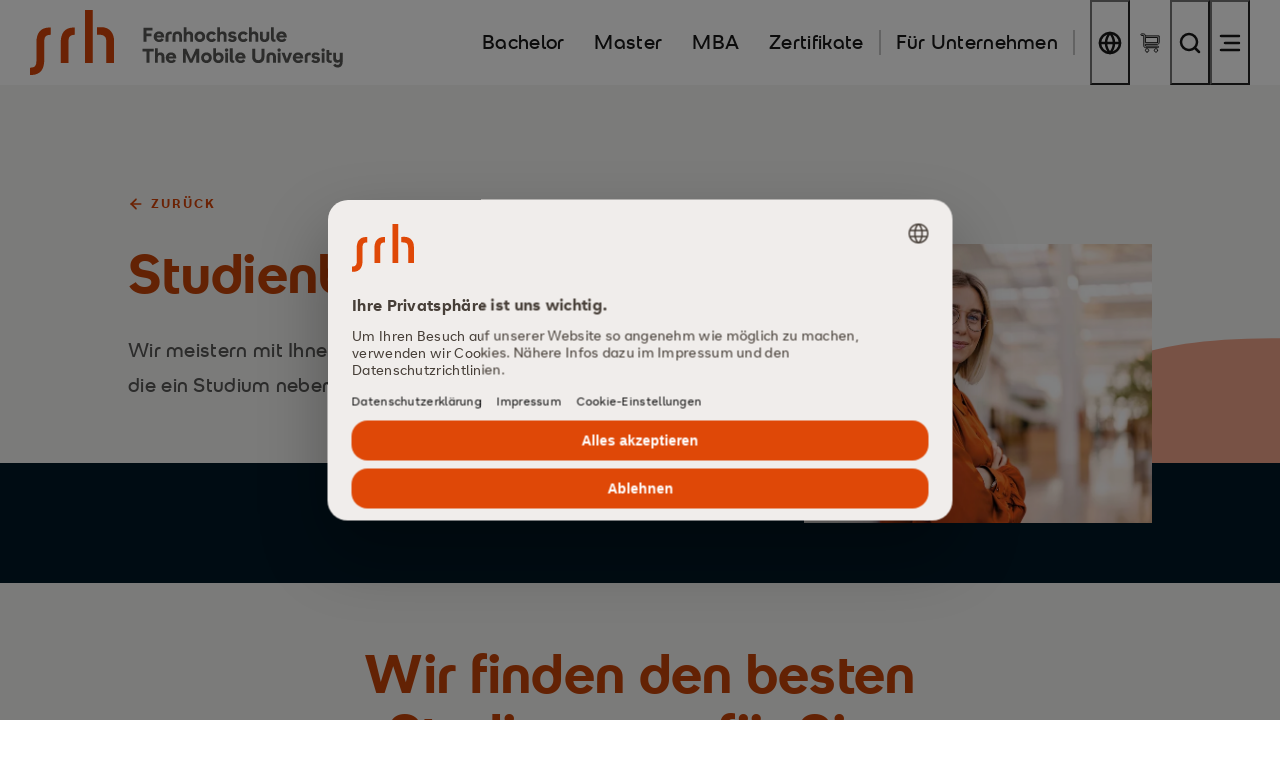

--- FILE ---
content_type: text/html; charset=utf-8
request_url: https://www.mobile-university.de/beratung/?utm_source=weiterbildungsuebersicht.de&utm_medium=Infomaterial&utm_campaign=Infomaterial-weiterbildungsuebersicht.de
body_size: 30821
content:
<!DOCTYPE html>
<html lang="de" class="su-nojs">
<head>

<meta charset="utf-8">
<!-- 
	TYPO3 made with ❤ by b13 | b13.com

	This website is powered by TYPO3 - inspiring people to share!
	TYPO3 is a free open source Content Management Framework initially created by Kasper Skaarhoj and licensed under GNU/GPL.
	TYPO3 is copyright 1998-2026 of Kasper Skaarhoj. Extensions are copyright of their respective owners.
	Information and contribution at https://typo3.org/
-->



<title>Studienberatung der SRH Fernhochschule</title>
<meta name="generator" content="TYPO3 CMS">
<meta name="description" content="Wir unterstützen Sie bei allen Fragen rund um Ihr Studium an der SRH Fernhochschule – Studienberatung ✅ Anrechnung von Vorleistungen ✅ Studienfinanzierung">
<meta name="viewport" content="width=device-width,minimum-scale=1,initial-scale=1">
<meta property="og:title" content="Studienberatung der SRH Fernhochschule">
<meta property="og:description" content="Wir unterstützen Sie bei allen Fragen rund um Ihr Studium an der SRH Fernhochschule – Studienberatung ✅ Anrechnung von Vorleistungen ✅ Studienfinanzierung">
<meta name="twitter:card" content="summary">
<meta name="twitter:title" content="Studienberatung der SRH Fernhochschule">
<meta name="twitter:description" content="Wir unterstützen Sie bei allen Fragen rund um Ihr Studium an der SRH Fernhochschule – Studienberatung ✅ Anrechnung von Vorleistungen ✅ Studienfinanzierung">


<link rel="stylesheet" href="/_assets/5bc8fb9f99f0cdf880eecc66f282897a/Css/main.css?1768403360" media="all" nonce="XGEDZ9TF4TgYkB-BJG_pitGnDzlAN95kw99b7oGViThBl1SFVFXFuw">



<script nonce="XGEDZ9TF4TgYkB-BJG_pitGnDzlAN95kw99b7oGViThBl1SFVFXFuw">
/*<![CDATA[*/
var TYPO3 = Object.assign(TYPO3 || {}, Object.fromEntries(Object.entries({"lang":{"language.type.0":"Deutsch","language.type.1":"Englisch","language.type.2":"\u00d6sterreichisch","language.type.3":"Schweizerdeutsch","language.menu.back":"Zur\u00fcck","materiallink.headline":"Neugierig? Schauen Sie direkt rein:","materiallink.linklabel":"Zum Infohub","languagebutton.label":"Sprache wechseln","pricingModels.overline":"Unsere Preismodelle","pricingModels.headline":"ECTS-Varianten & Preismodelle","stagefinder.degree.label":"Studienabschluss","stagefinder.themeworld.label":"Themenwelt (optional)","stagefinder.themeworld.all":"Alle","stagefinder.cta.label":"Studienangebot finden","stagefinder.themeworld.disabled":"keine Auswahl m\u00f6glich"}}).filter((entry) => !['__proto__', 'prototype', 'constructor'].includes(entry[0]))));
/*]]>*/
</script>









    <script id="usercentrics-cmp" src="https://web.cmp.usercentrics.eu/ui/loader.js" data-settings-id="t7IIom5_091lah" async nonce="XGEDZ9TF4TgYkB-BJG_pitGnDzlAN95kw99b7oGViThBl1SFVFXFuw"></script>







<link rel="apple-touch-icon" sizes="180x180" href="/_assets/b74dc175041bad63202d65f0e0860974/Favicons/apple-touch-icon-hochschule.png">
<link rel="icon" type="image/png" sizes="32x32" href="/_assets/b74dc175041bad63202d65f0e0860974/Favicons/favicon-32x32-hochschule.png">
<link rel="icon" type="image/png" sizes="16x16" href="/_assets/b74dc175041bad63202d65f0e0860974/Favicons/favicon-16x16-hochschule.png">
<link rel="manifest" href="/_assets/b74dc175041bad63202d65f0e0860974/Favicons/manifest-hochschule.json">
<link rel="mask-icon" href="/_assets/b74dc175041bad63202d65f0e0860974/Favicons/safari-pinned-tab-hochschule.svg" color="#5bbad5">
<link rel="shortcut icon" href="/_assets/b74dc175041bad63202d65f0e0860974/Favicons/favicon-hochschule.ico">
<meta name="msapplication-TileColor" content="#da532c">
<meta name="msapplication-config" content="/_assets/b74dc175041bad63202d65f0e0860974/Favicons/browserconfig-hochschule.xml">
<meta name="theme-color" content="#ffffff">







	






    <!-- Google Tag Manager -->
    <script type="text/plain" data-usercentrics="Google Tag Manager">(function(w,d,s,l,i){w[l]=w[l]||[];w[l].push({'gtm.start':
            new Date().getTime(),event:'gtm.js'});var f=d.getElementsByTagName(s)[0],
        j=d.createElement(s),dl=l!='dataLayer'?'&l='+l:'';j.async=true;j.src=
        'https://www.googletagmanager.com/gtm.js?id='+i+dl;f.parentNode.insertBefore(j,f);
    })(window,document,'script','dataLayer','GTM-PLFLZNL');</script>
    <!-- End Google Tag Manager -->














































<link rel="canonical" href="https://www.mobile-university.de/beratung/"/>

<link rel="alternate" hreflang="en" href="https://www.srh-distance-learning-university.com/student-service/"/>
<link rel="alternate" hreflang="de-AT" href="https://www.mobile-university.at/beratung/"/>
<link rel="alternate" hreflang="de-CH" href="https://www.mobile-university.ch/beratung/"/>
<link rel="alternate" hreflang="de" href="https://www.mobile-university.de/beratung/"/>
<link rel="alternate" hreflang="x-default" href="https://www.mobile-university.de/beratung/"/>
<script type="application/ld+json" id="ext-schema-jsonld">{"@context":"https://schema.org/","@graph":[{"@type":"WebPage"},{"@type":"Organization","address":{"@type":"PostalAddress","addressCountry":"DE","addressLocality":"Riedlingen","postalCode":"88499","streetAddress":"Kirchstraße 26"},"contactPoint":{"@type":"ContactPoint","areaServed":"DE","availableLanguage":["en","de"],"contactType":"customer service","telephone":"49737193150"},"logo":{"@type":"ImageObject","url":"https://www.mobile-university.de/fileadmin/Mobile_University/Logos/SRH-Hochschulen_Logo.svg"},"name":"SRH Fernhochschule – The Mobile University","sameAs":["https://www.facebook.com/SRH.Fernhochschule","https://x.com/SRH_MobileUni","https://www.linkedin.com/school/srh-fernhochschule/","https://www.instagram.com/srh_mobile_university/"],"url":"https://www.mobile-university.de/"},{"@type":"EducationalOrganization","address":{"@type":"PostalAddress","addressCountry":"DE","addressLocality":"Riedlingen","postalCode":"88499","streetAddress":"Kirchstraße 26"},"contactPoint":{"@type":"ContactPoint","areaServed":"DE","availableLanguage":["en","de"],"contactType":"student service","telephone":"49737193150"},"logo":{"@type":"ImageObject","url":"https://www.mobile-university.de/fileadmin/Mobile_University/Logos/SRH-Hochschulen_Logo.svg"},"name":"SRH Fernhochschule - Mobile University","sameAs":["https://www.facebook.com/SRH.Fernhochschule","https://x.com/SRH_MobileUni","https://www.linkedin.com/school/srh-fernhochschule/","https://www.instagram.com/srh_mobile_university/"],"url":"https://www.mobile-university.de/"}]}</script>
<style class="tx_assetcollector">@font-face{font-family:"SRHText";font-weight:400;font-style:normal;src:url("/_assets/b74dc175041bad63202d65f0e0860974/fonts/SRHText_W_Rg.woff2") format("woff2"),url("/_assets/b74dc175041bad63202d65f0e0860974/fonts/SRHText_W_Rg.woff") format("woff");font-display:swap;}@font-face{font-family:"SRHText";font-weight:700;font-style:normal;src:url("/_assets/b74dc175041bad63202d65f0e0860974/fonts/SRHText_W_Bd.woff2") format("woff2"),url("/_assets/b74dc175041bad63202d65f0e0860974/fonts/SRHText_W_Bd.woff") format("woff");font-display:swap;}@font-face{font-family:"SRHText";font-weight:400;font-style:italic;src:url("/_assets/b74dc175041bad63202d65f0e0860974/fonts/SRHText_W_It.woff2") format("woff2"),url("/_assets/b74dc175041bad63202d65f0e0860974/fonts/SRHText_W_It.woff") format("woff");font-display:swap;}@font-face{font-family:"SRHText";font-weight:700;font-style:italic;src:url("/_assets/b74dc175041bad63202d65f0e0860974/fonts/SRHText_W_BdIt.woff2") format("woff2"),url("/_assets/b74dc175041bad63202d65f0e0860974/fonts/SRHText_W_BdIt.woff") format("woff");font-display:swap;}@font-face{font-family:"SRHHeadline";font-weight:400;font-style:normal;src:url("/_assets/b74dc175041bad63202d65f0e0860974/fonts/SRHHeadline_W_Rg.woff2") format("woff2"),url("/_assets/b74dc175041bad63202d65f0e0860974/fonts/SRHHeadline_W_Rg.woff") format("woff");font-display:swap;}@font-face{font-family:"SRHHeadline";font-weight:700;font-style:normal;src:url("/_assets/b74dc175041bad63202d65f0e0860974/fonts/SRHHeadline_W_Bd.woff2") format("woff2"),url("/_assets/b74dc175041bad63202d65f0e0860974/fonts/SRHHeadline_W_Bd.woff") format("woff");font-display:swap;}
</style>

<!-- This site is optimized with the Yoast SEO for TYPO3 plugin - https://yoast.com/typo3-extensions-seo/ -->
<script type="application/ld+json">[{"@context":"https:\/\/www.schema.org","@type":"BreadcrumbList","itemListElement":[{"@type":"ListItem","position":1,"item":{"@id":"https:\/\/www.mobile-university.de\/","name":"SRH Fernhochschule \u2013 The Mobile University"}},{"@type":"ListItem","position":2,"item":{"@id":"https:\/\/www.mobile-university.de\/beratung\/","name":"Beratung"}}]}]</script>
</head>
<body class="b_page b_body--has-actionbar b_page--scheme-edu"><noscript><iframe src="https://www.googletagmanager.com/ns.html?id=GTM-PLFLZNL" height="0" width="0" style="display:none;visibility:hidden"></iframe></noscript>



	



<header class="b_header  bJS_header">
	<div class="b_container">
		<a href="/" class="b_header__logo-link">
			<span class="b_helper-sr-only">SRH Fernhochschule - The Mobile University</span>
			<svg aria-hidden="true" class="b_svg b_svg--logo-mobile-university" viewBox="0 0 804 167"> <g fill="none" fill-rule="evenodd"> <path class="logoMain" fill="currentColor" d="M141 136h20V0h-20v136zm44.107-91.93c-3.756-.186-8.431 0-13.107.555v18.732c17.6 0 24.018 2.609 24.018 19.109V136H216V79.968c0-20.685-11.642-35.157-30.893-35.899zm-137.73.991C25.993 46.173 16.5 60.435 16.5 83.127v45.76c0 13.336-2.674 19.08-16.499 19.358v18.513c1.658.28 4.33.28 5.714.186 21.477-1.296 30.878-15.652 30.878-38.066v-45.76c0-13.428 2.49-19.078 16.408-19.356V45.154c-1.569-.186-4.24-.186-5.623-.093zm62.002 0C88.43 46.171 79 60.494 79 83.045V136h19.769V83.036c0-13.307 2.629-19.037 16.231-19.314V45.154c-1.633-.186-4.26-.186-5.621-.093z"></path> <path class="logoMeta" fill="currentColor" fill-rule="nonzero" d="M299.271 81.5V67.373h12.903v-6.834h-12.903v-7.854h15.198V45.8h-23.001v35.7h7.803zm32.381.867c2.856 0 5.279-.519 7.268-1.556 1.988-1.037 3.612-2.541 4.87-4.513l-5.814-3.774c-.782 1.258-1.675 2.159-2.678 2.703-1.002.544-2.116.816-3.34.816-1.768 0-3.239-.459-4.412-1.377-1.173-.918-1.929-2.21-2.269-3.876h19.278v-2.703c0-2.516-.553-4.769-1.658-6.758a12.302 12.302 0 00-4.615-4.717c-1.972-1.156-4.284-1.734-6.936-1.734-2.584 0-4.904.612-6.962 1.836a13.519 13.519 0 00-4.87 4.922c-1.19 2.056-1.785 4.343-1.785 6.859 0 2.652.603 5.023 1.81 7.114a13.23 13.23 0 004.973 4.948c2.108 1.206 4.488 1.81 7.14 1.81zm5.406-16.728H325.43c.442-1.36 1.173-2.44 2.193-3.238 1.02-.8 2.261-1.199 3.723-1.199 1.53 0 2.788.408 3.774 1.224.986.816 1.632 1.887 1.938 3.213zM355.567 81.5V67.118c0-1.598.501-2.856 1.505-3.774 1.002-.918 2.337-1.377 4.003-1.377.51 0 .995.017 1.454.051.459.034.892.085 1.3.153v-6.426a15.58 15.58 0 00-1.836-.331c-.68-.086-1.36-.128-2.04-.128-3.434 0-6.23.969-8.39 2.907-2.159 1.938-3.238 4.811-3.238 8.619V81.5h7.242zm17.999 0V66.71c0-1.632.442-2.898 1.326-3.8.884-.9 2.04-1.351 3.468-1.351s2.584.45 3.468 1.352c.884.9 1.326 2.167 1.326 3.799V81.5h7.242V66.608c0-3.74-1.063-6.63-3.188-8.67s-5.074-3.06-8.848-3.06c-3.774 0-6.724 1.02-8.849 3.06s-3.187 4.93-3.187 8.67V81.5h7.242zm28.607 0V67.22c0-1.87.476-3.255 1.428-4.157.952-.9 2.125-1.351 3.519-1.351 1.462 0 2.601.45 3.417 1.351.816.901 1.224 2.287 1.224 4.157V81.5h7.242V66.506c0-3.944-.901-6.868-2.703-8.772-1.802-1.904-4.148-2.856-7.038-2.856-1.462 0-2.788.264-3.978.79a9.391 9.391 0 00-3.111 2.219V44.525h-7.242V81.5h7.242zm34.064.867c2.618 0 4.955-.604 7.012-1.81a13.46 13.46 0 004.897-4.922c1.207-2.074 1.81-4.42 1.81-7.038 0-2.618-.603-4.955-1.81-7.012a13.52 13.52 0 00-4.897-4.897c-2.057-1.207-4.394-1.81-7.012-1.81-2.584 0-4.913.603-6.987 1.81a13.46 13.46 0 00-4.921 4.896c-1.207 2.057-1.811 4.395-1.811 7.013 0 2.618.604 4.964 1.81 7.038a13.4 13.4 0 004.922 4.921c2.074 1.207 4.403 1.811 6.987 1.811zm0-6.936c-1.836 0-3.349-.646-4.539-1.938-1.19-1.292-1.785-2.924-1.785-4.896 0-2.006.595-3.638 1.785-4.896s2.703-1.887 4.539-1.887c1.802 0 3.306.629 4.513 1.887 1.207 1.258 1.811 2.89 1.811 4.896 0 1.972-.603 3.604-1.81 4.896-1.207 1.292-2.712 1.938-4.514 1.938zm30.188 6.936c2.516 0 4.768-.535 6.757-1.607 1.99-1.07 3.562-2.592 4.718-4.564l-5.967-3.876c-1.292 2.074-3.111 3.111-5.457 3.111-1.87 0-3.4-.638-4.59-1.912-1.19-1.276-1.785-2.916-1.785-4.922s.595-3.638 1.785-4.896 2.72-1.887 4.59-1.887c2.312 0 4.131.986 5.457 2.958l5.916-3.876a12.294 12.294 0 00-4.794-4.437c-2.006-1.054-4.216-1.581-6.63-1.581-2.584 0-4.913.595-6.987 1.785a13.206 13.206 0 00-4.921 4.896c-1.207 2.074-1.811 4.42-1.811 7.038 0 2.618.603 4.964 1.81 7.038a13.4 13.4 0 004.922 4.921c2.074 1.207 4.403 1.811 6.987 1.811zm21.773-.867V67.22c0-1.87.476-3.255 1.428-4.157.952-.9 2.125-1.351 3.519-1.351 1.462 0 2.601.45 3.417 1.351.816.901 1.224 2.287 1.224 4.157V81.5h7.242V66.506c0-3.944-.901-6.868-2.703-8.772-1.802-1.904-4.148-2.856-7.038-2.856-1.462 0-2.788.264-3.978.79a9.391 9.391 0 00-3.111 2.219V44.525h-7.242V81.5h7.242zm31.514.867c3.468 0 6.188-.782 8.16-2.346 1.972-1.564 2.958-3.74 2.958-6.528 0-4.42-2.89-7.038-8.67-7.854l-3.264-.459c-1.564-.238-2.346-.935-2.346-2.091 0-.68.323-1.215.969-1.606.646-.391 1.496-.587 2.55-.587 2.108 0 3.876.85 5.304 2.55l4.743-3.876c-1.054-1.428-2.49-2.567-4.31-3.417a13.394 13.394 0 00-5.737-1.275c-3.298 0-5.933.765-7.905 2.295-1.972 1.53-2.958 3.57-2.958 6.12 0 4.59 2.72 7.293 8.16 8.109l3.672.561c1.666.238 2.499.901 2.499 1.989 0 .748-.323 1.335-.969 1.76-.646.424-1.564.637-2.754.637-2.55 0-4.743-1.071-6.579-3.213l-4.998 4.029c.986 1.564 2.524 2.822 4.615 3.774s4.378 1.428 6.86 1.428zm28.097 0c2.516 0 4.769-.535 6.758-1.607 1.989-1.07 3.561-2.592 4.717-4.564l-5.967-3.876c-1.292 2.074-3.111 3.111-5.457 3.111-1.87 0-3.4-.638-4.59-1.912-1.19-1.276-1.785-2.916-1.785-4.922s.595-3.638 1.785-4.896 2.72-1.887 4.59-1.887c2.312 0 4.131.986 5.457 2.958l5.916-3.876a12.294 12.294 0 00-4.794-4.437c-2.006-1.054-4.216-1.581-6.63-1.581-2.584 0-4.913.595-6.987 1.785a13.206 13.206 0 00-4.922 4.896c-1.207 2.074-1.81 4.42-1.81 7.038 0 2.618.603 4.964 1.81 7.038a13.4 13.4 0 004.922 4.921c2.074 1.207 4.403 1.811 6.987 1.811zm21.773-.867V67.22c0-1.87.476-3.255 1.428-4.157.952-.9 2.125-1.351 3.519-1.351 1.462 0 2.601.45 3.417 1.351.816.901 1.224 2.287 1.224 4.157V81.5h7.242V66.506c0-3.944-.901-6.868-2.703-8.772-1.802-1.904-4.148-2.856-7.038-2.856-1.462 0-2.788.264-3.978.79a9.391 9.391 0 00-3.111 2.219V44.525h-7.242V81.5h7.242zm33.095.867c3.74 0 6.655-1.02 8.746-3.06s3.137-4.93 3.137-8.67V55.745h-7.242v14.79c0 1.666-.425 2.941-1.275 3.825-.85.884-1.972 1.326-3.366 1.326-1.428 0-2.576-.442-3.442-1.326-.868-.884-1.301-2.159-1.301-3.825v-14.79h-7.242v14.892c0 3.74 1.054 6.63 3.162 8.67 2.108 2.04 5.049 3.06 8.823 3.06zm24.578-.51c.68 0 1.258-.025 1.734-.076.476-.052 1.02-.145 1.632-.281v-6.018a13.557 13.557 0 01-1.632.102c-.85 0-1.504-.221-1.963-.663-.46-.442-.689-1.156-.689-2.142V44.525h-7.242v28.764c0 2.754.74 4.87 2.218 6.35 1.48 1.479 3.46 2.218 5.942 2.218zm19.274.51c2.856 0 5.279-.519 7.268-1.556 1.988-1.037 3.612-2.541 4.87-4.513l-5.814-3.774c-.782 1.258-1.674 2.159-2.677 2.703-1.004.544-2.117.816-3.341.816-1.768 0-3.239-.459-4.412-1.377-1.173-.918-1.929-2.21-2.269-3.876h19.278v-2.703c0-2.516-.553-4.769-1.658-6.758a12.302 12.302 0 00-4.615-4.717c-1.972-1.156-4.284-1.734-6.936-1.734-2.584 0-4.904.612-6.962 1.836a13.519 13.519 0 00-4.87 4.922c-1.19 2.056-1.785 4.343-1.785 6.859 0 2.652.604 5.023 1.81 7.114a13.23 13.23 0 004.973 4.948c2.108 1.206 4.488 1.81 7.14 1.81zm5.406-16.728h-11.628c.442-1.36 1.173-2.44 2.193-3.238 1.02-.8 2.261-1.199 3.723-1.199 1.53 0 2.788.408 3.774 1.224.986.816 1.632 1.887 1.938 3.213zM307.227 135.5v-28.56h10.659V99.8h-29.121v7.14h10.659v28.56h7.803zm21.161 0v-14.28c0-1.87.476-3.255 1.428-4.156.952-.901 2.125-1.352 3.519-1.352 1.462 0 2.601.45 3.417 1.352.816.9 1.224 2.286 1.224 4.156v14.28h7.242v-14.994c0-3.944-.901-6.868-2.703-8.772-1.802-1.904-4.148-2.856-7.038-2.856-1.462 0-2.788.263-3.978.79a9.391 9.391 0 00-3.111 2.219V98.525h-7.242V135.5h7.242zm34.268.867c2.856 0 5.279-.518 7.267-1.555 1.99-1.038 3.613-2.542 4.871-4.514l-5.814-3.774c-.782 1.258-1.675 2.159-2.678 2.703-1.002.544-2.116.816-3.34.816-1.768 0-3.238-.459-4.411-1.377-1.173-.918-1.93-2.21-2.27-3.876h19.278v-2.703c0-2.516-.553-4.769-1.658-6.758a12.302 12.302 0 00-4.615-4.717c-1.972-1.156-4.284-1.734-6.936-1.734-2.584 0-4.905.612-6.962 1.836a13.519 13.519 0 00-4.87 4.921c-1.19 2.057-1.785 4.344-1.785 6.86 0 2.652.603 5.023 1.81 7.114a13.23 13.23 0 004.973 4.947c2.108 1.207 4.488 1.811 7.14 1.811zm5.406-16.728h-11.628c.442-1.36 1.173-2.44 2.193-3.239 1.02-.799 2.261-1.198 3.723-1.198 1.53 0 2.788.408 3.774 1.224.986.816 1.632 1.887 1.938 3.213zm32.173 15.861v-22.644l10.302 22.644h6.324l10.353-22.644V135.5h7.344V99.8h-8.568l-12.291 26.928-12.24-26.928h-8.568v35.7h7.344zm52.985.867c2.618 0 4.955-.603 7.012-1.81a13.46 13.46 0 004.896-4.922c1.208-2.074 1.811-4.42 1.811-7.038 0-2.618-.603-4.956-1.81-7.012a13.52 13.52 0 00-4.897-4.896c-2.057-1.207-4.394-1.811-7.012-1.811-2.584 0-4.913.603-6.987 1.81a13.46 13.46 0 00-4.921 4.897c-1.208 2.056-1.811 4.394-1.811 7.012 0 2.618.603 4.964 1.81 7.038a13.4 13.4 0 004.922 4.922c2.074 1.207 4.403 1.81 6.987 1.81zm0-6.936c-1.836 0-3.349-.646-4.539-1.938-1.19-1.292-1.785-2.924-1.785-4.896 0-2.006.595-3.638 1.785-4.896s2.703-1.887 4.539-1.887c1.802 0 3.306.629 4.513 1.887 1.207 1.258 1.811 2.89 1.811 4.896 0 1.972-.603 3.604-1.81 4.896-1.207 1.292-2.712 1.938-4.514 1.938zm30.749 6.936c2.686 0 5.04-.578 7.064-1.734 2.022-1.156 3.612-2.771 4.768-4.845 1.156-2.074 1.734-4.471 1.734-7.191 0-2.72-.561-5.108-1.683-7.165-1.122-2.058-2.618-3.664-4.488-4.82-1.87-1.156-3.927-1.734-6.171-1.734-3.162 0-5.661 1.122-7.497 3.366V98.525h-7.242v24.072c0 2.788.561 5.21 1.683 7.267 1.122 2.058 2.695 3.655 4.717 4.794 2.024 1.14 4.395 1.709 7.115 1.709zm-.102-6.936c-1.156 0-2.202-.289-3.137-.867a6.263 6.263 0 01-2.218-2.346c-.544-.986-.816-2.091-.816-3.315v-.612c0-1.836.595-3.374 1.785-4.615 1.19-1.242 2.652-1.862 4.386-1.862 1.836 0 3.34.629 4.513 1.887s1.76 2.89 1.76 4.896c0 1.972-.587 3.604-1.76 4.896-1.173 1.292-2.677 1.938-4.513 1.938zm21.059-22.236c1.258 0 2.312-.416 3.162-1.25.85-.832 1.275-1.861 1.275-3.085s-.425-2.252-1.275-3.085c-.85-.834-1.904-1.25-3.162-1.25s-2.312.416-3.162 1.25c-.85.832-1.275 1.861-1.275 3.085s.425 2.252 1.275 3.085c.85.834 1.904 1.25 3.162 1.25zm3.621 28.305v-25.755h-7.242V135.5h7.242zm12.95.357c.68 0 1.258-.025 1.734-.077.476-.05 1.02-.144 1.632-.28v-6.018a13.557 13.557 0 01-1.632.102c-.85 0-1.505-.221-1.963-.663-.46-.442-.689-1.156-.689-2.142V98.525h-7.242v28.764c0 2.754.74 4.87 2.219 6.35 1.478 1.478 3.459 2.218 5.941 2.218zm19.274.51c2.856 0 5.279-.518 7.268-1.555 1.989-1.038 3.612-2.542 4.87-4.514l-5.814-3.774c-.782 1.258-1.675 2.159-2.678 2.703s-2.116.816-3.34.816c-1.768 0-3.239-.459-4.412-1.377-1.173-.918-1.929-2.21-2.269-3.876h19.278v-2.703c0-2.516-.553-4.769-1.658-6.758a12.302 12.302 0 00-4.615-4.717c-1.972-1.156-4.284-1.734-6.936-1.734-2.584 0-4.904.612-6.962 1.836a13.519 13.519 0 00-4.87 4.921c-1.19 2.057-1.785 4.344-1.785 6.86 0 2.652.604 5.023 1.81 7.114a13.23 13.23 0 004.973 4.947c2.108 1.207 4.488 1.811 7.14 1.811zm5.406-16.728h-11.628c.442-1.36 1.173-2.44 2.193-3.239 1.02-.799 2.261-1.198 3.723-1.198 1.53 0 2.788.408 3.774 1.224.986.816 1.632 1.887 1.938 3.213zm40.231 16.83c3.264 0 6.077-.646 8.44-1.938 2.364-1.292 4.183-3.137 5.458-5.534 1.274-2.397 1.912-5.21 1.912-8.44V99.8h-7.803v20.757c0 2.686-.705 4.751-2.116 6.197-1.411 1.444-3.375 2.167-5.891 2.167-2.482 0-4.412-.722-5.788-2.167-1.378-1.446-2.066-3.511-2.066-6.197V99.8h-7.803v20.757c0 3.23.629 6.043 1.887 8.44 1.258 2.397 3.06 4.242 5.406 5.534 2.346 1.292 5.134 1.938 8.364 1.938zm28.505-.969v-14.79c0-1.632.442-2.898 1.326-3.8.884-.9 2.04-1.351 3.468-1.351s2.584.45 3.468 1.352c.884.9 1.326 2.167 1.326 3.799v14.79h7.242v-14.892c0-3.74-1.063-6.63-3.188-8.67-2.124-2.04-5.074-3.06-8.848-3.06-3.774 0-6.723 1.02-8.848 3.06-2.125 2.04-3.188 4.93-3.188 8.67V135.5h7.242zm24.986-28.305c1.258 0 2.312-.416 3.162-1.25.85-.832 1.275-1.861 1.275-3.085s-.425-2.252-1.275-3.085c-.85-.834-1.904-1.25-3.162-1.25s-2.312.416-3.162 1.25c-.85.832-1.275 1.861-1.275 3.085s.425 2.252 1.275 3.085c.85.834 1.904 1.25 3.162 1.25zm3.621 28.305v-25.755h-7.242V135.5h7.242zm20.039 0l9.894-25.755h-7.752l-5.814 16.83-5.865-16.83h-8.007l9.945 25.755h7.599zm25.292.867c2.856 0 5.279-.518 7.268-1.555 1.988-1.038 3.612-2.542 4.87-4.514l-5.814-3.774c-.782 1.258-1.674 2.159-2.678 2.703-1.002.544-2.116.816-3.34.816-1.768 0-3.239-.459-4.412-1.377-1.173-.918-1.929-2.21-2.269-3.876h19.278v-2.703c0-2.516-.553-4.769-1.658-6.758a12.302 12.302 0 00-4.615-4.717c-1.972-1.156-4.284-1.734-6.936-1.734-2.584 0-4.904.612-6.962 1.836a13.519 13.519 0 00-4.87 4.921c-1.19 2.057-1.785 4.344-1.785 6.86 0 2.652.604 5.023 1.81 7.114a13.23 13.23 0 004.973 4.947c2.108 1.207 4.488 1.811 7.14 1.811zm5.406-16.728h-11.628c.442-1.36 1.173-2.44 2.193-3.239 1.02-.799 2.261-1.198 3.723-1.198 1.53 0 2.788.408 3.774 1.224.986.816 1.632 1.887 1.938 3.213zm18.509 15.861v-14.382c0-1.598.502-2.856 1.505-3.774 1.003-.918 2.337-1.377 4.003-1.377.51 0 .995.017 1.453.051.46.034.893.085 1.301.153v-6.426a15.58 15.58 0 00-1.836-.332c-.68-.084-1.36-.127-2.04-.127-3.434 0-6.23.969-8.39 2.907-2.158 1.938-3.238 4.811-3.238 8.619V135.5h7.242zm21.161.867c3.468 0 6.188-.782 8.16-2.346 1.972-1.564 2.958-3.74 2.958-6.528 0-4.42-2.89-7.038-8.67-7.854l-3.264-.459c-1.564-.238-2.346-.935-2.346-2.091 0-.68.323-1.215.969-1.606.646-.392 1.496-.587 2.55-.587 2.108 0 3.876.85 5.304 2.55l4.743-3.876c-1.054-1.428-2.49-2.567-4.31-3.417a13.394 13.394 0 00-5.737-1.275c-3.298 0-5.933.765-7.905 2.295-1.972 1.53-2.958 3.57-2.958 6.12 0 4.59 2.72 7.293 8.16 8.109l3.672.561c1.666.238 2.499.901 2.499 1.989 0 .748-.323 1.334-.969 1.76-.646.425-1.564.637-2.754.637-2.55 0-4.743-1.071-6.579-3.213l-4.998 4.029c.986 1.564 2.524 2.822 4.615 3.774s4.378 1.428 6.86 1.428zm19.019-29.172c1.258 0 2.312-.416 3.162-1.25.85-.832 1.275-1.861 1.275-3.085s-.425-2.252-1.275-3.085c-.85-.834-1.904-1.25-3.162-1.25s-2.312.416-3.162 1.25c-.85.832-1.275 1.861-1.275 3.085s.425 2.252 1.275 3.085c.85.834 1.904 1.25 3.162 1.25zm3.621 28.305v-25.755h-7.242V135.5h7.242zm14.276.459c.85 0 1.615-.042 2.295-.127.68-.085 1.377-.196 2.091-.332v-6.018c-.408.034-.859.068-1.351.102-.494.034-.927.051-1.301.051-1.326 0-2.32-.263-2.984-.79-.662-.528-.994-1.454-.994-2.78v-10.2h6.528v-6.12h-6.528v-6.834h-7.242v23.154c0 3.332.833 5.814 2.499 7.446 1.666 1.632 3.995 2.448 6.987 2.448zm19.478 11.781c3.978 0 7.097-1.241 9.358-3.723 2.262-2.482 3.392-5.899 3.392-10.251v-23.868h-7.242v13.26c0 1.734-.442 3.085-1.326 4.055-.884.969-2.125 1.453-3.723 1.453-1.53 0-2.703-.476-3.519-1.428-.816-.952-1.224-2.312-1.224-4.08v-13.413h-7.242v14.127c0 3.672.867 6.528 2.601 8.568s4.148 3.06 7.242 3.06c1.462 0 2.805-.263 4.029-.79a9.257 9.257 0 003.162-2.219v2.091c0 4.318-1.836 6.477-5.508 6.477-1.36 0-2.49-.23-3.392-.689-.9-.459-1.742-1.232-2.524-2.32l-5.661 3.672c1.02 1.938 2.533 3.425 4.539 4.463 2.006 1.036 4.352 1.555 7.038 1.555z"></path> </g> </svg>
		</a>

		<nav class="b_header__nav">
			<ul class="b_header__list b_header__list--primary">
				
					<li class="b_header__list-item">
						<a href="/bachelor-fernstudium/" class="b_header__link b_header__link--text">
							<span class="b_header__link-text">Bachelor</span>
						</a>
						
					</li>
				
					<li class="b_header__list-item">
						<a href="/master-fernstudium/" class="b_header__link b_header__link--text">
							<span class="b_header__link-text">Master</span>
						</a>
						
					</li>
				
					<li class="b_header__list-item">
						<a href="/mba-fernstudium/" class="b_header__link b_header__link--text">
							<span class="b_header__link-text">MBA</span>
						</a>
						
					</li>
				
					<li class="b_header__list-item">
						<a href="/zertifikate/" class="b_header__link b_header__link--text">
							<span class="b_header__link-text">Zertifikate</span>
						</a>
						
					</li>
				
			</ul>

			
				<ul class="b_header__list b_header__list--additional">
					<li class="b_header__list-item">
						<a href="/unternehmen/" class="b_header__link b_header__link--text">
							<span class="b_header__link-text">Für Unternehmen</span>
						</a>
					</li>
				</ul>
			

			<ul class="b_header__list b_header__list--meta">
				
					<li class="b_header__list-item b_header__list-item--language ">
						<button class="b_header__link b_header__link--language b_header__link--icon" id="bJS_language-toggle"  aria-label="Sprache wechseln">
							<span class="b_header__button-body">
								

<span class="b_icon b_icon--l "><svg aria-hidden="true" class="b_svg b_svg--globe" viewBox="0 0 24 24"><circle cx="12" cy="12" r="10"></circle><line x1="2" y1="12" x2="22" y2="12"></line><path d="M12 2a15.3 15.3 0 0 1 4 10 15.3 15.3 0 0 1-4 10 15.3 15.3 0 0 1-4-10 15.3 15.3 0 0 1 4-10z"></path></svg></span>



							</span>
						</button>
						<div class="b_header__language-switcher" id="bJS_language-menu">
							
								
									<a class="b_header__language-link b_header__language-link--active" href="/beratung/">
										Deutsch
										

<span class="b_icon  "><svg aria-hidden="true" class="b_svg b_svg--check" viewBox="0 0 24 24"><polyline points="20 6 9 17 4 12"></polyline></svg></span>



									</a>
								
							
								
									<a class="b_header__language-link " href="https://www.srh-distance-learning-university.com/student-service/">
										Englisch
										

<span class="b_icon  "><svg aria-hidden="true" class="b_svg b_svg--check" viewBox="0 0 24 24"><polyline points="20 6 9 17 4 12"></polyline></svg></span>



									</a>
								
							
								
									<a class="b_header__language-link " href="https://www.mobile-university.at/beratung/">
										Österreichisch
										

<span class="b_icon  "><svg aria-hidden="true" class="b_svg b_svg--check" viewBox="0 0 24 24"><polyline points="20 6 9 17 4 12"></polyline></svg></span>



									</a>
								
							
								
									<a class="b_header__language-link " href="https://www.mobile-university.ch/beratung/">
										Schweizerdeutsch
										

<span class="b_icon  "><svg aria-hidden="true" class="b_svg b_svg--check" viewBox="0 0 24 24"><polyline points="20 6 9 17 4 12"></polyline></svg></span>



									</a>
								
							
						</div>
					</li>
				

				
					<li class="b_header__list-item b_header__list-item--icon">
						<a href="https://shop.mu-campus.de/de/shop/cart" target="_blank" rel="noreferrer" title="Warenkorb" class="b_header__link b_header__link--icon">
							<span class="b_header__button-body">
								

<span class="b_icon b_icon--l "><svg aria-hidden="true" class="b_svg b_svg--cart" viewBox="0 0 60 60"><path d="M49.1 48.5c0-2.3-1.9-4.2-4.2-4.2s-4.2 1.9-4.2 4.2 1.9 4.2 4.2 4.2 4.2-1.9 4.2-4.2m-26.4 4.2c2.3 0 4.2-1.9 4.2-4.2s-1.9-4.2-4.2-4.2-4.2 1.9-4.2 4.2 1.9 4.2 4.2 4.2m-4.2-40.4v-.5c0-2.5-2-4.5-4.5-4.5H9c-1.1 0-2 .9-2 2s.9 2 2 2h5c.3 0 .5.2.5.5v25.5c0 2.5 2 4.5 4.5 4.5h30.5c1.1 0 2-.9 2-2s-.9-2-2-2H19c-.3 0-.5-.2-.5-.5v-4h30c2.5 0 4.5-2 4.5-4.5V12.3H18.5zM49 28.7c0 .3-.2.5-.5.5h-30v-13H49v12.5z" fill="#fff"/></svg></span>



							</span>
						</a>
					</li>
				

				
					<li class="b_header__list-item b_header__list-item--icon">
						<button class="b_header__link b_header__link--icon bJS_search__toggle" aria-label="Seite durchsuchen">
							<span class="b_header__button-body">
								

<span class="b_icon b_icon--l "><svg aria-hidden="true" class="b_svg b_svg--search" viewBox="0 0 24 24"><g style="transform: translateX(0) translateY(0);"><g class="search-total" style="transform-origin: 11px 11px;"><circle class="search-circle" cx="11" cy="11" r="8"></circle><line class="search-line" x1="21" y1="21" x2="17" y2="17"></line></g></g></svg></span>



							</span>
						</button>
					</li>
				

				<li class="b_header__list-item b_header__list-item--icon">
					<button class="b_header__link b_header__link--icon bJS_menu__toggle"
									aria-label="Navigation öffnen"
									aria-controls="menu" aria-expanded="false">
						<span class="b_header__button-body">
							

<span class="b_icon b_icon--l "><svg aria-hidden="true" class="b_svg b_svg--menu" viewBox="0 0 24 24"><line class="menu-line" x1="21" y1="19" x2="3" y2="19" stroke-dasharray="18" stroke-dashoffset="0"></line><line class="menu-line" x1="21" y1="12" x2="7" y2="12" stroke-dasharray="14" stroke-dashoffset="0"></line><line class="menu-line" x1="21" y1="5" x2="3" y2="5" stroke-dasharray="18" stroke-dashoffset="0"></line></svg></span>



						</span>
					</button>
				</li>
			</ul>
		</nav>
	</div>
</header>



<nav id="menu" class="b_menu bJS_menu ">
	<div class="b_menu__backdrop bJS_menu__backdrop"></div>
	<div class="b_menu__container">
		<div class="b_menu__background"></div>

		

<div class="b_menu__close">
    <button class="b_link bJS_menu__close">
        

<span class="b_icon b_icon--xxl "><svg aria-hidden="true" class="b_svg b_svg--cross" viewBox="0 0 24 24"><g class="cross-total"><line class="cross-line" x1="12" y1="12" x2="6" y2="18" stroke-dasharray="8.5" stroke-dashoffset="0"></line><line class="cross-line" x1="12" y1="12" x2="18" y2="6" stroke-dasharray="8.5" stroke-dashoffset="0"></line><line class="cross-line" x1="12" y1="12" x2="18" y2="18" stroke-dasharray="8.5" stroke-dashoffset="0"></line><line class="cross-line" x1="12" y1="12" x2="6" y2="6" stroke-dasharray="8.5" stroke-dashoffset="0"></line></g></svg></span>



        <span class="b_helper-sr-only">
            Navigation schließen
        </span>
    </button>
</div>




		<div class="b_menu__content">
			<div class="b_menu__menus bJS_menu__menus">

				<div class="b_menu__menu-group b_menu__menu-group--language">
					<ul class="b_menu__list b_menu__list--secondary">
						<li class="b_menu__list-item">
							
								
									<button class="b_menu-link b_menu-link--has-sub b_menu-link--secondary bJS_menu__sub-toggle" aria-expanded="false" aria-controls="submenu-secondary-language">
										<span class="b_menu-link__body">
											<span class="b_menu-link__label b_menu-link__label--language">
												

<span class="b_icon  "><svg aria-hidden="true" class="b_svg b_svg--globe" viewBox="0 0 24 24"><circle cx="12" cy="12" r="10"></circle><line x1="2" y1="12" x2="22" y2="12"></line><path d="M12 2a15.3 15.3 0 0 1 4 10 15.3 15.3 0 0 1-4 10 15.3 15.3 0 0 1-4-10 15.3 15.3 0 0 1 4-10z"></path></svg></span>



												DE
											</span>
										</span>
										

<span class="b_icon  "><svg aria-hidden="true" class="b_svg b_svg--arrow-right" viewBox="0 0 24 24"><g class="arrow-total" style="transform: translateX(0) translateY(0);"><line class="arrow-line" x1="19" y1="12" x2="5" y2="12" stroke-dasharray="14" stroke-dashoffset="0"></line><line class="arrow-line" x1="19" y1="12" x2="12" y2="5" stroke-dasharray="10" stroke-dashoffset="0"></line><line class="arrow-line" x1="19" y1="12" x2="12" y2="19" stroke-dasharray="10" stroke-dashoffset="0"></line></g></svg></span>



									</button>
								
							
								
							
								
							
								
							

							<div id="submenu-secondary-language" class="b_menu__submenu bJS_menu__submenu">

								<button class="b_link b_link--primary b_link--backlink bJS_menu__backlink">
									

<span class="b_icon b_icon--s "><svg aria-hidden="true" class="b_svg b_svg--arrow-left" viewBox="0 0 24 24"><g transform="rotate(180 12 12)"><g class="arrow-total" style="transform: translateX(0) translateY(0);"><line class="arrow-line" x1="19" y1="12" x2="5" y2="12" stroke-dasharray="14" stroke-dashoffset="0"></line><line class="arrow-line" x1="19" y1="12" x2="12" y2="5" stroke-dasharray="10" stroke-dashoffset="0"></line><line class="arrow-line" x1="19" y1="12" x2="12" y2="19" stroke-dasharray="10" stroke-dashoffset="0"></line></g></g></svg></span>



									<span class="b_link__text">
										Zurück
									</span>
								</button>

								<ul class="b_menu__list">
									
										
											<li class="b_menu__list-item">
												<a class="b_menu-link b_menu-link--language b_menu-link--sub b_menu-link--active-language" href="/beratung/">
													<span class="b_menu-link__label b_menu-link__label--language">
														Deutsch
														

<span class="b_icon  "><svg aria-hidden="true" class="b_svg b_svg--check" viewBox="0 0 24 24"><polyline points="20 6 9 17 4 12"></polyline></svg></span>



													</span>
												</a>
											</li>
										
									
										
											<li class="b_menu__list-item">
												<a class="b_menu-link b_menu-link--language b_menu-link--sub " href="https://www.srh-distance-learning-university.com/student-service/">
													<span class="b_menu-link__label b_menu-link__label--language">
														Englisch
														

<span class="b_icon  "><svg aria-hidden="true" class="b_svg b_svg--check" viewBox="0 0 24 24"><polyline points="20 6 9 17 4 12"></polyline></svg></span>



													</span>
												</a>
											</li>
										
									
										
											<li class="b_menu__list-item">
												<a class="b_menu-link b_menu-link--language b_menu-link--sub " href="https://www.mobile-university.at/beratung/">
													<span class="b_menu-link__label b_menu-link__label--language">
														Österreichisch
														

<span class="b_icon  "><svg aria-hidden="true" class="b_svg b_svg--check" viewBox="0 0 24 24"><polyline points="20 6 9 17 4 12"></polyline></svg></span>



													</span>
												</a>
											</li>
										
									
										
											<li class="b_menu__list-item">
												<a class="b_menu-link b_menu-link--language b_menu-link--sub " href="https://www.mobile-university.ch/beratung/">
													<span class="b_menu-link__label b_menu-link__label--language">
														Schweizerdeutsch
														

<span class="b_icon  "><svg aria-hidden="true" class="b_svg b_svg--check" viewBox="0 0 24 24"><polyline points="20 6 9 17 4 12"></polyline></svg></span>



													</span>
												</a>
											</li>
										
									
								</ul>
							</div>
						</li>
					</ul>
				</div>

				

<div class="b_menu__menu-group b_menu__menu-group--primary">
	
		<div class="b_menu__title">
			<div class="b_overline b_overline--primary">Ihr Fernstudium</div>
		</div>
	

    
        <ul class="b_menu__list b_menu__list--primary">
            
                <li>
                    <a href="/bachelor-fernstudium/" class="b_menu-link b_menu-link--primary">
                        

<span class="b_menu-link__body">
    
    
        <span class="b_menu-link__label">Bachelor</span>
    
</span>



                    </a>
                </li>
            
                <li>
                    <a href="/master-fernstudium/" class="b_menu-link b_menu-link--primary">
                        

<span class="b_menu-link__body">
    
    
        <span class="b_menu-link__label">Master</span>
    
</span>



                    </a>
                </li>
            
                <li>
                    <a href="/mba-fernstudium/" class="b_menu-link b_menu-link--primary">
                        

<span class="b_menu-link__body">
    
    
        <span class="b_menu-link__label">MBA</span>
    
</span>



                    </a>
                </li>
            
                <li>
                    <a href="/zertifikate/" class="b_menu-link b_menu-link--primary">
                        

<span class="b_menu-link__body">
    
    
        <span class="b_menu-link__label">Zertifikate</span>
    
</span>



                    </a>
                </li>
            
        </ul>
    

    
        <a href="/" class="b_menu__logo-link">
            <span class="b_helper-sr-only">SRH Fernhochschule - The Mobile University</span>
            <svg aria-hidden="true" class="b_svg b_svg--logo-mobile-university" viewBox="0 0 804 167"> <g fill="none" fill-rule="evenodd"> <path class="logoMain" fill="currentColor" d="M141 136h20V0h-20v136zm44.107-91.93c-3.756-.186-8.431 0-13.107.555v18.732c17.6 0 24.018 2.609 24.018 19.109V136H216V79.968c0-20.685-11.642-35.157-30.893-35.899zm-137.73.991C25.993 46.173 16.5 60.435 16.5 83.127v45.76c0 13.336-2.674 19.08-16.499 19.358v18.513c1.658.28 4.33.28 5.714.186 21.477-1.296 30.878-15.652 30.878-38.066v-45.76c0-13.428 2.49-19.078 16.408-19.356V45.154c-1.569-.186-4.24-.186-5.623-.093zm62.002 0C88.43 46.171 79 60.494 79 83.045V136h19.769V83.036c0-13.307 2.629-19.037 16.231-19.314V45.154c-1.633-.186-4.26-.186-5.621-.093z"></path> <path class="logoMeta" fill="currentColor" fill-rule="nonzero" d="M299.271 81.5V67.373h12.903v-6.834h-12.903v-7.854h15.198V45.8h-23.001v35.7h7.803zm32.381.867c2.856 0 5.279-.519 7.268-1.556 1.988-1.037 3.612-2.541 4.87-4.513l-5.814-3.774c-.782 1.258-1.675 2.159-2.678 2.703-1.002.544-2.116.816-3.34.816-1.768 0-3.239-.459-4.412-1.377-1.173-.918-1.929-2.21-2.269-3.876h19.278v-2.703c0-2.516-.553-4.769-1.658-6.758a12.302 12.302 0 00-4.615-4.717c-1.972-1.156-4.284-1.734-6.936-1.734-2.584 0-4.904.612-6.962 1.836a13.519 13.519 0 00-4.87 4.922c-1.19 2.056-1.785 4.343-1.785 6.859 0 2.652.603 5.023 1.81 7.114a13.23 13.23 0 004.973 4.948c2.108 1.206 4.488 1.81 7.14 1.81zm5.406-16.728H325.43c.442-1.36 1.173-2.44 2.193-3.238 1.02-.8 2.261-1.199 3.723-1.199 1.53 0 2.788.408 3.774 1.224.986.816 1.632 1.887 1.938 3.213zM355.567 81.5V67.118c0-1.598.501-2.856 1.505-3.774 1.002-.918 2.337-1.377 4.003-1.377.51 0 .995.017 1.454.051.459.034.892.085 1.3.153v-6.426a15.58 15.58 0 00-1.836-.331c-.68-.086-1.36-.128-2.04-.128-3.434 0-6.23.969-8.39 2.907-2.159 1.938-3.238 4.811-3.238 8.619V81.5h7.242zm17.999 0V66.71c0-1.632.442-2.898 1.326-3.8.884-.9 2.04-1.351 3.468-1.351s2.584.45 3.468 1.352c.884.9 1.326 2.167 1.326 3.799V81.5h7.242V66.608c0-3.74-1.063-6.63-3.188-8.67s-5.074-3.06-8.848-3.06c-3.774 0-6.724 1.02-8.849 3.06s-3.187 4.93-3.187 8.67V81.5h7.242zm28.607 0V67.22c0-1.87.476-3.255 1.428-4.157.952-.9 2.125-1.351 3.519-1.351 1.462 0 2.601.45 3.417 1.351.816.901 1.224 2.287 1.224 4.157V81.5h7.242V66.506c0-3.944-.901-6.868-2.703-8.772-1.802-1.904-4.148-2.856-7.038-2.856-1.462 0-2.788.264-3.978.79a9.391 9.391 0 00-3.111 2.219V44.525h-7.242V81.5h7.242zm34.064.867c2.618 0 4.955-.604 7.012-1.81a13.46 13.46 0 004.897-4.922c1.207-2.074 1.81-4.42 1.81-7.038 0-2.618-.603-4.955-1.81-7.012a13.52 13.52 0 00-4.897-4.897c-2.057-1.207-4.394-1.81-7.012-1.81-2.584 0-4.913.603-6.987 1.81a13.46 13.46 0 00-4.921 4.896c-1.207 2.057-1.811 4.395-1.811 7.013 0 2.618.604 4.964 1.81 7.038a13.4 13.4 0 004.922 4.921c2.074 1.207 4.403 1.811 6.987 1.811zm0-6.936c-1.836 0-3.349-.646-4.539-1.938-1.19-1.292-1.785-2.924-1.785-4.896 0-2.006.595-3.638 1.785-4.896s2.703-1.887 4.539-1.887c1.802 0 3.306.629 4.513 1.887 1.207 1.258 1.811 2.89 1.811 4.896 0 1.972-.603 3.604-1.81 4.896-1.207 1.292-2.712 1.938-4.514 1.938zm30.188 6.936c2.516 0 4.768-.535 6.757-1.607 1.99-1.07 3.562-2.592 4.718-4.564l-5.967-3.876c-1.292 2.074-3.111 3.111-5.457 3.111-1.87 0-3.4-.638-4.59-1.912-1.19-1.276-1.785-2.916-1.785-4.922s.595-3.638 1.785-4.896 2.72-1.887 4.59-1.887c2.312 0 4.131.986 5.457 2.958l5.916-3.876a12.294 12.294 0 00-4.794-4.437c-2.006-1.054-4.216-1.581-6.63-1.581-2.584 0-4.913.595-6.987 1.785a13.206 13.206 0 00-4.921 4.896c-1.207 2.074-1.811 4.42-1.811 7.038 0 2.618.603 4.964 1.81 7.038a13.4 13.4 0 004.922 4.921c2.074 1.207 4.403 1.811 6.987 1.811zm21.773-.867V67.22c0-1.87.476-3.255 1.428-4.157.952-.9 2.125-1.351 3.519-1.351 1.462 0 2.601.45 3.417 1.351.816.901 1.224 2.287 1.224 4.157V81.5h7.242V66.506c0-3.944-.901-6.868-2.703-8.772-1.802-1.904-4.148-2.856-7.038-2.856-1.462 0-2.788.264-3.978.79a9.391 9.391 0 00-3.111 2.219V44.525h-7.242V81.5h7.242zm31.514.867c3.468 0 6.188-.782 8.16-2.346 1.972-1.564 2.958-3.74 2.958-6.528 0-4.42-2.89-7.038-8.67-7.854l-3.264-.459c-1.564-.238-2.346-.935-2.346-2.091 0-.68.323-1.215.969-1.606.646-.391 1.496-.587 2.55-.587 2.108 0 3.876.85 5.304 2.55l4.743-3.876c-1.054-1.428-2.49-2.567-4.31-3.417a13.394 13.394 0 00-5.737-1.275c-3.298 0-5.933.765-7.905 2.295-1.972 1.53-2.958 3.57-2.958 6.12 0 4.59 2.72 7.293 8.16 8.109l3.672.561c1.666.238 2.499.901 2.499 1.989 0 .748-.323 1.335-.969 1.76-.646.424-1.564.637-2.754.637-2.55 0-4.743-1.071-6.579-3.213l-4.998 4.029c.986 1.564 2.524 2.822 4.615 3.774s4.378 1.428 6.86 1.428zm28.097 0c2.516 0 4.769-.535 6.758-1.607 1.989-1.07 3.561-2.592 4.717-4.564l-5.967-3.876c-1.292 2.074-3.111 3.111-5.457 3.111-1.87 0-3.4-.638-4.59-1.912-1.19-1.276-1.785-2.916-1.785-4.922s.595-3.638 1.785-4.896 2.72-1.887 4.59-1.887c2.312 0 4.131.986 5.457 2.958l5.916-3.876a12.294 12.294 0 00-4.794-4.437c-2.006-1.054-4.216-1.581-6.63-1.581-2.584 0-4.913.595-6.987 1.785a13.206 13.206 0 00-4.922 4.896c-1.207 2.074-1.81 4.42-1.81 7.038 0 2.618.603 4.964 1.81 7.038a13.4 13.4 0 004.922 4.921c2.074 1.207 4.403 1.811 6.987 1.811zm21.773-.867V67.22c0-1.87.476-3.255 1.428-4.157.952-.9 2.125-1.351 3.519-1.351 1.462 0 2.601.45 3.417 1.351.816.901 1.224 2.287 1.224 4.157V81.5h7.242V66.506c0-3.944-.901-6.868-2.703-8.772-1.802-1.904-4.148-2.856-7.038-2.856-1.462 0-2.788.264-3.978.79a9.391 9.391 0 00-3.111 2.219V44.525h-7.242V81.5h7.242zm33.095.867c3.74 0 6.655-1.02 8.746-3.06s3.137-4.93 3.137-8.67V55.745h-7.242v14.79c0 1.666-.425 2.941-1.275 3.825-.85.884-1.972 1.326-3.366 1.326-1.428 0-2.576-.442-3.442-1.326-.868-.884-1.301-2.159-1.301-3.825v-14.79h-7.242v14.892c0 3.74 1.054 6.63 3.162 8.67 2.108 2.04 5.049 3.06 8.823 3.06zm24.578-.51c.68 0 1.258-.025 1.734-.076.476-.052 1.02-.145 1.632-.281v-6.018a13.557 13.557 0 01-1.632.102c-.85 0-1.504-.221-1.963-.663-.46-.442-.689-1.156-.689-2.142V44.525h-7.242v28.764c0 2.754.74 4.87 2.218 6.35 1.48 1.479 3.46 2.218 5.942 2.218zm19.274.51c2.856 0 5.279-.519 7.268-1.556 1.988-1.037 3.612-2.541 4.87-4.513l-5.814-3.774c-.782 1.258-1.674 2.159-2.677 2.703-1.004.544-2.117.816-3.341.816-1.768 0-3.239-.459-4.412-1.377-1.173-.918-1.929-2.21-2.269-3.876h19.278v-2.703c0-2.516-.553-4.769-1.658-6.758a12.302 12.302 0 00-4.615-4.717c-1.972-1.156-4.284-1.734-6.936-1.734-2.584 0-4.904.612-6.962 1.836a13.519 13.519 0 00-4.87 4.922c-1.19 2.056-1.785 4.343-1.785 6.859 0 2.652.604 5.023 1.81 7.114a13.23 13.23 0 004.973 4.948c2.108 1.206 4.488 1.81 7.14 1.81zm5.406-16.728h-11.628c.442-1.36 1.173-2.44 2.193-3.238 1.02-.8 2.261-1.199 3.723-1.199 1.53 0 2.788.408 3.774 1.224.986.816 1.632 1.887 1.938 3.213zM307.227 135.5v-28.56h10.659V99.8h-29.121v7.14h10.659v28.56h7.803zm21.161 0v-14.28c0-1.87.476-3.255 1.428-4.156.952-.901 2.125-1.352 3.519-1.352 1.462 0 2.601.45 3.417 1.352.816.9 1.224 2.286 1.224 4.156v14.28h7.242v-14.994c0-3.944-.901-6.868-2.703-8.772-1.802-1.904-4.148-2.856-7.038-2.856-1.462 0-2.788.263-3.978.79a9.391 9.391 0 00-3.111 2.219V98.525h-7.242V135.5h7.242zm34.268.867c2.856 0 5.279-.518 7.267-1.555 1.99-1.038 3.613-2.542 4.871-4.514l-5.814-3.774c-.782 1.258-1.675 2.159-2.678 2.703-1.002.544-2.116.816-3.34.816-1.768 0-3.238-.459-4.411-1.377-1.173-.918-1.93-2.21-2.27-3.876h19.278v-2.703c0-2.516-.553-4.769-1.658-6.758a12.302 12.302 0 00-4.615-4.717c-1.972-1.156-4.284-1.734-6.936-1.734-2.584 0-4.905.612-6.962 1.836a13.519 13.519 0 00-4.87 4.921c-1.19 2.057-1.785 4.344-1.785 6.86 0 2.652.603 5.023 1.81 7.114a13.23 13.23 0 004.973 4.947c2.108 1.207 4.488 1.811 7.14 1.811zm5.406-16.728h-11.628c.442-1.36 1.173-2.44 2.193-3.239 1.02-.799 2.261-1.198 3.723-1.198 1.53 0 2.788.408 3.774 1.224.986.816 1.632 1.887 1.938 3.213zm32.173 15.861v-22.644l10.302 22.644h6.324l10.353-22.644V135.5h7.344V99.8h-8.568l-12.291 26.928-12.24-26.928h-8.568v35.7h7.344zm52.985.867c2.618 0 4.955-.603 7.012-1.81a13.46 13.46 0 004.896-4.922c1.208-2.074 1.811-4.42 1.811-7.038 0-2.618-.603-4.956-1.81-7.012a13.52 13.52 0 00-4.897-4.896c-2.057-1.207-4.394-1.811-7.012-1.811-2.584 0-4.913.603-6.987 1.81a13.46 13.46 0 00-4.921 4.897c-1.208 2.056-1.811 4.394-1.811 7.012 0 2.618.603 4.964 1.81 7.038a13.4 13.4 0 004.922 4.922c2.074 1.207 4.403 1.81 6.987 1.81zm0-6.936c-1.836 0-3.349-.646-4.539-1.938-1.19-1.292-1.785-2.924-1.785-4.896 0-2.006.595-3.638 1.785-4.896s2.703-1.887 4.539-1.887c1.802 0 3.306.629 4.513 1.887 1.207 1.258 1.811 2.89 1.811 4.896 0 1.972-.603 3.604-1.81 4.896-1.207 1.292-2.712 1.938-4.514 1.938zm30.749 6.936c2.686 0 5.04-.578 7.064-1.734 2.022-1.156 3.612-2.771 4.768-4.845 1.156-2.074 1.734-4.471 1.734-7.191 0-2.72-.561-5.108-1.683-7.165-1.122-2.058-2.618-3.664-4.488-4.82-1.87-1.156-3.927-1.734-6.171-1.734-3.162 0-5.661 1.122-7.497 3.366V98.525h-7.242v24.072c0 2.788.561 5.21 1.683 7.267 1.122 2.058 2.695 3.655 4.717 4.794 2.024 1.14 4.395 1.709 7.115 1.709zm-.102-6.936c-1.156 0-2.202-.289-3.137-.867a6.263 6.263 0 01-2.218-2.346c-.544-.986-.816-2.091-.816-3.315v-.612c0-1.836.595-3.374 1.785-4.615 1.19-1.242 2.652-1.862 4.386-1.862 1.836 0 3.34.629 4.513 1.887s1.76 2.89 1.76 4.896c0 1.972-.587 3.604-1.76 4.896-1.173 1.292-2.677 1.938-4.513 1.938zm21.059-22.236c1.258 0 2.312-.416 3.162-1.25.85-.832 1.275-1.861 1.275-3.085s-.425-2.252-1.275-3.085c-.85-.834-1.904-1.25-3.162-1.25s-2.312.416-3.162 1.25c-.85.832-1.275 1.861-1.275 3.085s.425 2.252 1.275 3.085c.85.834 1.904 1.25 3.162 1.25zm3.621 28.305v-25.755h-7.242V135.5h7.242zm12.95.357c.68 0 1.258-.025 1.734-.077.476-.05 1.02-.144 1.632-.28v-6.018a13.557 13.557 0 01-1.632.102c-.85 0-1.505-.221-1.963-.663-.46-.442-.689-1.156-.689-2.142V98.525h-7.242v28.764c0 2.754.74 4.87 2.219 6.35 1.478 1.478 3.459 2.218 5.941 2.218zm19.274.51c2.856 0 5.279-.518 7.268-1.555 1.989-1.038 3.612-2.542 4.87-4.514l-5.814-3.774c-.782 1.258-1.675 2.159-2.678 2.703s-2.116.816-3.34.816c-1.768 0-3.239-.459-4.412-1.377-1.173-.918-1.929-2.21-2.269-3.876h19.278v-2.703c0-2.516-.553-4.769-1.658-6.758a12.302 12.302 0 00-4.615-4.717c-1.972-1.156-4.284-1.734-6.936-1.734-2.584 0-4.904.612-6.962 1.836a13.519 13.519 0 00-4.87 4.921c-1.19 2.057-1.785 4.344-1.785 6.86 0 2.652.604 5.023 1.81 7.114a13.23 13.23 0 004.973 4.947c2.108 1.207 4.488 1.811 7.14 1.811zm5.406-16.728h-11.628c.442-1.36 1.173-2.44 2.193-3.239 1.02-.799 2.261-1.198 3.723-1.198 1.53 0 2.788.408 3.774 1.224.986.816 1.632 1.887 1.938 3.213zm40.231 16.83c3.264 0 6.077-.646 8.44-1.938 2.364-1.292 4.183-3.137 5.458-5.534 1.274-2.397 1.912-5.21 1.912-8.44V99.8h-7.803v20.757c0 2.686-.705 4.751-2.116 6.197-1.411 1.444-3.375 2.167-5.891 2.167-2.482 0-4.412-.722-5.788-2.167-1.378-1.446-2.066-3.511-2.066-6.197V99.8h-7.803v20.757c0 3.23.629 6.043 1.887 8.44 1.258 2.397 3.06 4.242 5.406 5.534 2.346 1.292 5.134 1.938 8.364 1.938zm28.505-.969v-14.79c0-1.632.442-2.898 1.326-3.8.884-.9 2.04-1.351 3.468-1.351s2.584.45 3.468 1.352c.884.9 1.326 2.167 1.326 3.799v14.79h7.242v-14.892c0-3.74-1.063-6.63-3.188-8.67-2.124-2.04-5.074-3.06-8.848-3.06-3.774 0-6.723 1.02-8.848 3.06-2.125 2.04-3.188 4.93-3.188 8.67V135.5h7.242zm24.986-28.305c1.258 0 2.312-.416 3.162-1.25.85-.832 1.275-1.861 1.275-3.085s-.425-2.252-1.275-3.085c-.85-.834-1.904-1.25-3.162-1.25s-2.312.416-3.162 1.25c-.85.832-1.275 1.861-1.275 3.085s.425 2.252 1.275 3.085c.85.834 1.904 1.25 3.162 1.25zm3.621 28.305v-25.755h-7.242V135.5h7.242zm20.039 0l9.894-25.755h-7.752l-5.814 16.83-5.865-16.83h-8.007l9.945 25.755h7.599zm25.292.867c2.856 0 5.279-.518 7.268-1.555 1.988-1.038 3.612-2.542 4.87-4.514l-5.814-3.774c-.782 1.258-1.674 2.159-2.678 2.703-1.002.544-2.116.816-3.34.816-1.768 0-3.239-.459-4.412-1.377-1.173-.918-1.929-2.21-2.269-3.876h19.278v-2.703c0-2.516-.553-4.769-1.658-6.758a12.302 12.302 0 00-4.615-4.717c-1.972-1.156-4.284-1.734-6.936-1.734-2.584 0-4.904.612-6.962 1.836a13.519 13.519 0 00-4.87 4.921c-1.19 2.057-1.785 4.344-1.785 6.86 0 2.652.604 5.023 1.81 7.114a13.23 13.23 0 004.973 4.947c2.108 1.207 4.488 1.811 7.14 1.811zm5.406-16.728h-11.628c.442-1.36 1.173-2.44 2.193-3.239 1.02-.799 2.261-1.198 3.723-1.198 1.53 0 2.788.408 3.774 1.224.986.816 1.632 1.887 1.938 3.213zm18.509 15.861v-14.382c0-1.598.502-2.856 1.505-3.774 1.003-.918 2.337-1.377 4.003-1.377.51 0 .995.017 1.453.051.46.034.893.085 1.301.153v-6.426a15.58 15.58 0 00-1.836-.332c-.68-.084-1.36-.127-2.04-.127-3.434 0-6.23.969-8.39 2.907-2.158 1.938-3.238 4.811-3.238 8.619V135.5h7.242zm21.161.867c3.468 0 6.188-.782 8.16-2.346 1.972-1.564 2.958-3.74 2.958-6.528 0-4.42-2.89-7.038-8.67-7.854l-3.264-.459c-1.564-.238-2.346-.935-2.346-2.091 0-.68.323-1.215.969-1.606.646-.392 1.496-.587 2.55-.587 2.108 0 3.876.85 5.304 2.55l4.743-3.876c-1.054-1.428-2.49-2.567-4.31-3.417a13.394 13.394 0 00-5.737-1.275c-3.298 0-5.933.765-7.905 2.295-1.972 1.53-2.958 3.57-2.958 6.12 0 4.59 2.72 7.293 8.16 8.109l3.672.561c1.666.238 2.499.901 2.499 1.989 0 .748-.323 1.334-.969 1.76-.646.425-1.564.637-2.754.637-2.55 0-4.743-1.071-6.579-3.213l-4.998 4.029c.986 1.564 2.524 2.822 4.615 3.774s4.378 1.428 6.86 1.428zm19.019-29.172c1.258 0 2.312-.416 3.162-1.25.85-.832 1.275-1.861 1.275-3.085s-.425-2.252-1.275-3.085c-.85-.834-1.904-1.25-3.162-1.25s-2.312.416-3.162 1.25c-.85.832-1.275 1.861-1.275 3.085s.425 2.252 1.275 3.085c.85.834 1.904 1.25 3.162 1.25zm3.621 28.305v-25.755h-7.242V135.5h7.242zm14.276.459c.85 0 1.615-.042 2.295-.127.68-.085 1.377-.196 2.091-.332v-6.018c-.408.034-.859.068-1.351.102-.494.034-.927.051-1.301.051-1.326 0-2.32-.263-2.984-.79-.662-.528-.994-1.454-.994-2.78v-10.2h6.528v-6.12h-6.528v-6.834h-7.242v23.154c0 3.332.833 5.814 2.499 7.446 1.666 1.632 3.995 2.448 6.987 2.448zm19.478 11.781c3.978 0 7.097-1.241 9.358-3.723 2.262-2.482 3.392-5.899 3.392-10.251v-23.868h-7.242v13.26c0 1.734-.442 3.085-1.326 4.055-.884.969-2.125 1.453-3.723 1.453-1.53 0-2.703-.476-3.519-1.428-.816-.952-1.224-2.312-1.224-4.08v-13.413h-7.242v14.127c0 3.672.867 6.528 2.601 8.568s4.148 3.06 7.242 3.06c1.462 0 2.805-.263 4.029-.79a9.257 9.257 0 003.162-2.219v2.091c0 4.318-1.836 6.477-5.508 6.477-1.36 0-2.49-.23-3.392-.689-.9-.459-1.742-1.232-2.524-2.32l-5.661 3.672c1.02 1.938 2.533 3.425 4.539 4.463 2.006 1.036 4.352 1.555 7.038 1.555z"></path> </g> </svg>
        </a>
    
</div>



				

<div class="b_menu__menu-group b_menu__menu-group--secondary">

	

    
        <ul class="b_menu__list b_menu__list--secondary">
            
                
                    <li class="b_menu__list-item">
                        <button class="b_menu-link b_menu-link--has-sub b_menu-link--secondary bJS_menu__sub-toggle" aria-expanded="false" aria-controls="submenu-secondary-14903">
                            

<span class="b_menu-link__body">
    
    
        <span class="b_menu-link__label">Themenwelten</span>
    
</span>



                            

<span class="b_icon  "><svg aria-hidden="true" class="b_svg b_svg--arrow-right" viewBox="0 0 24 24"><g class="arrow-total" style="transform: translateX(0) translateY(0);"><line class="arrow-line" x1="19" y1="12" x2="5" y2="12" stroke-dasharray="14" stroke-dashoffset="0"></line><line class="arrow-line" x1="19" y1="12" x2="12" y2="5" stroke-dasharray="10" stroke-dashoffset="0"></line><line class="arrow-line" x1="19" y1="12" x2="12" y2="19" stroke-dasharray="10" stroke-dashoffset="0"></line></g></svg></span>



                        </button>

                        <div id="submenu-secondary-14903" class="b_menu__submenu bJS_menu__submenu">
                            <button class="b_link b_link--primary b_link--backlink bJS_menu__backlink">
                                

<span class="b_icon b_icon--s "><svg aria-hidden="true" class="b_svg b_svg--arrow-left" viewBox="0 0 24 24"><g transform="rotate(180 12 12)"><g class="arrow-total" style="transform: translateX(0) translateY(0);"><line class="arrow-line" x1="19" y1="12" x2="5" y2="12" stroke-dasharray="14" stroke-dashoffset="0"></line><line class="arrow-line" x1="19" y1="12" x2="12" y2="5" stroke-dasharray="10" stroke-dashoffset="0"></line><line class="arrow-line" x1="19" y1="12" x2="12" y2="19" stroke-dasharray="10" stroke-dashoffset="0"></line></g></g></svg></span>



                                <span class="b_link__text">
                                    Themenwelten
                                </span>
                            </button>

                            
                                
    <ul class="b_menu__list">

                            

                            

                            
                                    
                                    
                                        
                                                
    <li class="b_menu__list-item">
        
                                                    <a href="/design/" class="b_menu-link b_menu-link--sub">
                                                        
                                                        
                                                                

<span class="b_menu-link__body">
    
    
        <span class="b_menu-link__label">Themenwelt Design</span>
    
</span>



                                                            
                                                    </a>
                                                
    </li>

                                            
                                    
                                        
                                                
    <li class="b_menu__list-item">
        
                                                    <a href="/digitalisierung/" class="b_menu-link b_menu-link--sub">
                                                        
                                                        
                                                                

<span class="b_menu-link__body">
    
    
        <span class="b_menu-link__label">Themenwelt Digitalisierung</span>
    
</span>



                                                            
                                                    </a>
                                                
    </li>

                                            
                                    
                                        
                                                
    <li class="b_menu__list-item">
        
                                                    <a href="/gesundheit/" class="b_menu-link b_menu-link--sub">
                                                        
                                                        
                                                                

<span class="b_menu-link__body">
    
    
        <span class="b_menu-link__label">Themenwelt Gesundheit</span>
    
</span>



                                                            
                                                    </a>
                                                
    </li>

                                            
                                    
                                        
                                                
    <li class="b_menu__list-item">
        
                                                    <a href="/kommunikation/" class="b_menu-link b_menu-link--sub">
                                                        
                                                        
                                                                

<span class="b_menu-link__body">
    
    
        <span class="b_menu-link__label">Themenwelt Kommunikation</span>
    
</span>



                                                            
                                                    </a>
                                                
    </li>

                                            
                                    
                                        
                                                
    <li class="b_menu__list-item">
        
                                                    <a href="/management/" class="b_menu-link b_menu-link--sub">
                                                        
                                                        
                                                                

<span class="b_menu-link__body">
    
    
        <span class="b_menu-link__label">Themenwelt Management</span>
    
</span>



                                                            
                                                    </a>
                                                
    </li>

                                            
                                    
                                        
                                                
    <li class="b_menu__list-item">
        
                                                    <a href="/nachhaltigkeit/" class="b_menu-link b_menu-link--sub">
                                                        
                                                        
                                                                

<span class="b_menu-link__body">
    
    
        <span class="b_menu-link__label">Themenwelt Nachhaltigkeit</span>
    
</span>



                                                            
                                                    </a>
                                                
    </li>

                                            
                                    
                                        
                                                
    <li class="b_menu__list-item">
        
                                                    <a href="/paedagogik/" class="b_menu-link b_menu-link--sub">
                                                        
                                                        
                                                                

<span class="b_menu-link__body">
    
    
        <span class="b_menu-link__label">Themenwelt Pädagogik</span>
    
</span>



                                                            
                                                    </a>
                                                
    </li>

                                            
                                    
                                        
                                                
    <li class="b_menu__list-item">
        
                                                    <a href="/psychologie/" class="b_menu-link b_menu-link--sub">
                                                        
                                                        
                                                                

<span class="b_menu-link__body">
    
    
        <span class="b_menu-link__label">Themenwelt Psychologie</span>
    
</span>



                                                            
                                                    </a>
                                                
    </li>

                                            
                                    
                                        
                                                
    <li class="b_menu__list-item">
        
                                                    <a href="/soziales/" class="b_menu-link b_menu-link--sub">
                                                        
                                                        
                                                                

<span class="b_menu-link__body">
    
    
        <span class="b_menu-link__label">Themenwelt Soziales</span>
    
</span>



                                                            
                                                    </a>
                                                
    </li>

                                            
                                    
                                        
                                                
    <li class="b_menu__list-item">
        
                                                    <a href="/technologie/" class="b_menu-link b_menu-link--sub">
                                                        
                                                        
                                                                

<span class="b_menu-link__body">
    
    
        <span class="b_menu-link__label">Themenwelt Technologie</span>
    
</span>



                                                            
                                                    </a>
                                                
    </li>

                                            
                                    
                                        
                                                
    <li class="b_menu__list-item">
        
                                                    <a href="/wirtschaft/" class="b_menu-link b_menu-link--sub">
                                                        
                                                        
                                                                

<span class="b_menu-link__body">
    
    
        <span class="b_menu-link__label">Themenwelt Wirtschaft</span>
    
</span>



                                                            
                                                    </a>
                                                
    </li>

                                            
                                    
                                
                        </div>
                    </li>
                
            
                
                    <li class="b_menu__list-item">
                        <button class="b_menu-link b_menu-link--has-sub b_menu-link--secondary bJS_menu__sub-toggle" aria-expanded="false" aria-controls="submenu-secondary-1936">
                            

<span class="b_menu-link__body">
    
    
        <span class="b_menu-link__label">Beratung</span>
    
</span>



                            

<span class="b_icon  "><svg aria-hidden="true" class="b_svg b_svg--arrow-right" viewBox="0 0 24 24"><g class="arrow-total" style="transform: translateX(0) translateY(0);"><line class="arrow-line" x1="19" y1="12" x2="5" y2="12" stroke-dasharray="14" stroke-dashoffset="0"></line><line class="arrow-line" x1="19" y1="12" x2="12" y2="5" stroke-dasharray="10" stroke-dashoffset="0"></line><line class="arrow-line" x1="19" y1="12" x2="12" y2="19" stroke-dasharray="10" stroke-dashoffset="0"></line></g></svg></span>



                        </button>

                        <div id="submenu-secondary-1936" class="b_menu__submenu bJS_menu__submenu">
                            <button class="b_link b_link--primary b_link--backlink bJS_menu__backlink">
                                

<span class="b_icon b_icon--s "><svg aria-hidden="true" class="b_svg b_svg--arrow-left" viewBox="0 0 24 24"><g transform="rotate(180 12 12)"><g class="arrow-total" style="transform: translateX(0) translateY(0);"><line class="arrow-line" x1="19" y1="12" x2="5" y2="12" stroke-dasharray="14" stroke-dashoffset="0"></line><line class="arrow-line" x1="19" y1="12" x2="12" y2="5" stroke-dasharray="10" stroke-dashoffset="0"></line><line class="arrow-line" x1="19" y1="12" x2="12" y2="19" stroke-dasharray="10" stroke-dashoffset="0"></line></g></g></svg></span>



                                <span class="b_link__text">
                                    Beratung
                                </span>
                            </button>

                            
                                
    <ul class="b_menu__list">

                            

                            

                            
                                    
                                    
                                        
                                                
    <li class="b_menu__list-item">
        
                                                    <a href="/beratung/" class="b_menu-link b_menu-link--sub">
                                                        
                                                        
                                                                

<span class="b_menu-link__body">
    
    
        <span class="b_menu-link__label">Beratung im Überblick</span>
    
</span>



                                                            
                                                    </a>
                                                
    </li>

                                            
                                    
                                        
                                                
    <li class="b_menu__list-item">
        
                                                    <a href="https://www.etermin.net/mobile-university" target="_blank" rel="noreferrer" class="b_menu-link b_menu-link--sub">
                                                        
                                                        
                                                                

<span class="b_menu-link__body">
    
    
        <span class="b_menu-link__label">Beratungstermin vereinbaren</span>
    
</span>



                                                            
                                                    </a>
                                                
    </li>

                                            
                                    
                                        
                                                
    <li class="b_menu__list-item">
        
                                                    <a href="/beratung/anrechnung-vorleistungen/" class="b_menu-link b_menu-link--sub">
                                                        
                                                        
                                                                

<span class="b_menu-link__body">
    
    
        <span class="b_menu-link__label">Anrechnung von Vorleistungen</span>
    
</span>



                                                            
                                                    </a>
                                                
    </li>

                                            
                                    
                                        
                                                
    <li class="b_menu__list-item">
        
                                                    <a href="/beratung/online-infoabende/" class="b_menu-link b_menu-link--sub">
                                                        
                                                        
                                                                

<span class="b_menu-link__body">
    
    
        <span class="b_menu-link__label">Online-Infoabende</span>
    
</span>



                                                            
                                                    </a>
                                                
    </li>

                                            
                                    
                                        
                                                
    <li class="b_menu__list-item">
        
                                                    <a href="/beratung/studiengebuehren/" class="b_menu-link b_menu-link--sub">
                                                        
                                                        
                                                                

<span class="b_menu-link__body">
    
    
        <span class="b_menu-link__label">Studiengebühren</span>
    
</span>



                                                            
                                                    </a>
                                                
    </li>

                                            
                                    
                                        
                                                
    <li class="b_menu__list-item">
        
                                                    <a href="/studium/studieren-ohne-abitur/" class="b_menu-link b_menu-link--sub">
                                                        
                                                        
                                                                

<span class="b_menu-link__body">
    
    
        <span class="b_menu-link__label">Studieren ohne Abitur</span>
    
</span>



                                                            
                                                    </a>
                                                
    </li>

                                            
                                    
                                        
                                                
    <li class="b_menu__list-item">
        
                                                    <a href="/beratung/chat-mit-studierenden/" class="b_menu-link b_menu-link--sub">
                                                        
                                                        
                                                                

<span class="b_menu-link__body">
    
    
        <span class="b_menu-link__label">Chat mit Studierenden</span>
    
</span>



                                                            
                                                    </a>
                                                
    </li>

                                            
                                    
                                        
                                                
    <li class="b_menu__list-item">
        
                                                    <a href="/beratung/faq/" class="b_menu-link b_menu-link--sub">
                                                        
                                                        
                                                                

<span class="b_menu-link__body">
    
    
        <span class="b_menu-link__label">Fragen &amp; Antworten zum Studium</span>
    
</span>



                                                            
                                                    </a>
                                                
    </li>

                                            
                                    
                                        
                                                
    <li class="b_menu__list-item">
        
                                                    <a href="/beratung/test-studium/" class="b_menu-link b_menu-link--sub">
                                                        
                                                        
                                                                

<span class="b_menu-link__body">
    
    
        <span class="b_menu-link__label">Testen Sie Ihr Studium</span>
    
</span>



                                                            
                                                    </a>
                                                
    </li>

                                            
                                    
                                
                        </div>
                    </li>
                
            
                
                    <li class="b_menu__list-item">
                        <button class="b_menu-link b_menu-link--has-sub b_menu-link--secondary bJS_menu__sub-toggle" aria-expanded="false" aria-controls="submenu-secondary-2205">
                            

<span class="b_menu-link__body">
    
    
        <span class="b_menu-link__label">Ihr Fernstudium</span>
    
</span>



                            

<span class="b_icon  "><svg aria-hidden="true" class="b_svg b_svg--arrow-right" viewBox="0 0 24 24"><g class="arrow-total" style="transform: translateX(0) translateY(0);"><line class="arrow-line" x1="19" y1="12" x2="5" y2="12" stroke-dasharray="14" stroke-dashoffset="0"></line><line class="arrow-line" x1="19" y1="12" x2="12" y2="5" stroke-dasharray="10" stroke-dashoffset="0"></line><line class="arrow-line" x1="19" y1="12" x2="12" y2="19" stroke-dasharray="10" stroke-dashoffset="0"></line></g></svg></span>



                        </button>

                        <div id="submenu-secondary-2205" class="b_menu__submenu bJS_menu__submenu">
                            <button class="b_link b_link--primary b_link--backlink bJS_menu__backlink">
                                

<span class="b_icon b_icon--s "><svg aria-hidden="true" class="b_svg b_svg--arrow-left" viewBox="0 0 24 24"><g transform="rotate(180 12 12)"><g class="arrow-total" style="transform: translateX(0) translateY(0);"><line class="arrow-line" x1="19" y1="12" x2="5" y2="12" stroke-dasharray="14" stroke-dashoffset="0"></line><line class="arrow-line" x1="19" y1="12" x2="12" y2="5" stroke-dasharray="10" stroke-dashoffset="0"></line><line class="arrow-line" x1="19" y1="12" x2="12" y2="19" stroke-dasharray="10" stroke-dashoffset="0"></line></g></g></svg></span>



                                <span class="b_link__text">
                                    Ihr Fernstudium
                                </span>
                            </button>

                            
                                
    <ul class="b_menu__list">

                            

                            

                            
                                    
                                    
                                        
                                                
    <li class="b_menu__list-item">
        
                                                    <a href="/fernstudium/next-level/" class="b_menu-link b_menu-link--sub">
                                                        
                                                        
                                                                

<span class="b_menu-link__body">
    
    
        <span class="b_menu-link__label">Next-Level - Fernstudium neu gedacht</span>
    
</span>



                                                            
                                                    </a>
                                                
    </li>

                                            
                                    
                                        
                                                
    <li class="b_menu__list-item">
        
                                                    <a href="/fernstudium/" class="b_menu-link b_menu-link--sub">
                                                        
                                                        
                                                                

<span class="b_menu-link__body">
    
    
        <span class="b_menu-link__label">Fernstudium im Überblick</span>
    
</span>



                                                            
                                                    </a>
                                                
    </li>

                                            
                                    
                                        
                                                
    <li class="b_menu__list-item">
        
                                                    <a href="/fernstudium/anmeldung/" class="b_menu-link b_menu-link--sub">
                                                        
                                                        
                                                                

<span class="b_menu-link__body">
    
    
        <span class="b_menu-link__label">Anmeldung zum Studium</span>
    
</span>



                                                            
                                                    </a>
                                                
    </li>

                                            
                                    
                                        
                                                
    <li class="b_menu__list-item">
        
                                                    <a href="/fernstudium/e-campus/" class="b_menu-link b_menu-link--sub">
                                                        
                                                        
                                                                

<span class="b_menu-link__body">
    
    
        <span class="b_menu-link__label">E-Campus</span>
    
</span>



                                                            
                                                    </a>
                                                
    </li>

                                            
                                    
                                        
                                                
    <li class="b_menu__list-item">
        
                                                    <a href="/fernstudium/foerderung-stipendien/" class="b_menu-link b_menu-link--sub">
                                                        
                                                        
                                                                

<span class="b_menu-link__body">
    
    
        <span class="b_menu-link__label">Förderung &amp; Stipendien</span>
    
</span>



                                                            
                                                    </a>
                                                
    </li>

                                            
                                    
                                        
                                                
    <li class="b_menu__list-item">
        
                                                    <a href="/study-guide/" class="b_menu-link b_menu-link--sub">
                                                        
                                                        
                                                                

<span class="b_menu-link__body">
    
    
        <span class="b_menu-link__label">Study Guide – Ihr Weg durchs Studium</span>
    
</span>



                                                            
                                                    </a>
                                                
    </li>

                                            
                                    
                                        
                                                
    <li class="b_menu__list-item">
        
                                                    <a href="/fernstudium/auslandserfahrung/" class="b_menu-link b_menu-link--sub">
                                                        
                                                        
                                                                

<span class="b_menu-link__body">
    
    
        <span class="b_menu-link__label">Auslandserfahrung</span>
    
</span>



                                                            
                                                    </a>
                                                
    </li>

                                            
                                    
                                        
                                                
    <li class="b_menu__list-item">
        
                                                    <a href="/fernstudium/studienzentren/" class="b_menu-link b_menu-link--sub">
                                                        
                                                        
                                                                

<span class="b_menu-link__body">
    
    
        <span class="b_menu-link__label">Studienzentren</span>
    
</span>



                                                            
                                                    </a>
                                                
    </li>

                                            
                                    
                                        
                                                
    <li class="b_menu__list-item">
        
                                                    <a href="/freunde-werben/" class="b_menu-link b_menu-link--sub">
                                                        
                                                        
                                                                

<span class="b_menu-link__body">
    
    
        <span class="b_menu-link__label">Freunde werben</span>
    
</span>



                                                            
                                                    </a>
                                                
    </li>

                                            
                                    
                                
                        </div>
                    </li>
                
            
                
                    <li class="b_menu__list-item">
                        <button class="b_menu-link b_menu-link--has-sub b_menu-link--secondary bJS_menu__sub-toggle" aria-expanded="false" aria-controls="submenu-secondary-2738">
                            

<span class="b_menu-link__body">
    
    
        <span class="b_menu-link__label">Studium &amp; Lebenslagen</span>
    
</span>



                            

<span class="b_icon  "><svg aria-hidden="true" class="b_svg b_svg--arrow-right" viewBox="0 0 24 24"><g class="arrow-total" style="transform: translateX(0) translateY(0);"><line class="arrow-line" x1="19" y1="12" x2="5" y2="12" stroke-dasharray="14" stroke-dashoffset="0"></line><line class="arrow-line" x1="19" y1="12" x2="12" y2="5" stroke-dasharray="10" stroke-dashoffset="0"></line><line class="arrow-line" x1="19" y1="12" x2="12" y2="19" stroke-dasharray="10" stroke-dashoffset="0"></line></g></svg></span>



                        </button>

                        <div id="submenu-secondary-2738" class="b_menu__submenu bJS_menu__submenu">
                            <button class="b_link b_link--primary b_link--backlink bJS_menu__backlink">
                                

<span class="b_icon b_icon--s "><svg aria-hidden="true" class="b_svg b_svg--arrow-left" viewBox="0 0 24 24"><g transform="rotate(180 12 12)"><g class="arrow-total" style="transform: translateX(0) translateY(0);"><line class="arrow-line" x1="19" y1="12" x2="5" y2="12" stroke-dasharray="14" stroke-dashoffset="0"></line><line class="arrow-line" x1="19" y1="12" x2="12" y2="5" stroke-dasharray="10" stroke-dashoffset="0"></line><line class="arrow-line" x1="19" y1="12" x2="12" y2="19" stroke-dasharray="10" stroke-dashoffset="0"></line></g></g></svg></span>



                                <span class="b_link__text">
                                    Studium &amp; Lebenslagen
                                </span>
                            </button>

                            
                                
    <ul class="b_menu__list">

                            

                            

                            
                                    
                                    
                                        
                                                
    <li class="b_menu__list-item">
        
                                                    <a href="/studium/" class="b_menu-link b_menu-link--sub">
                                                        
                                                        
                                                                

<span class="b_menu-link__body">
    
    
        <span class="b_menu-link__label">Studium &amp; Lebenslagen</span>
    
</span>



                                                            
                                                    </a>
                                                
    </li>

                                            
                                    
                                        
                                                
    <li class="b_menu__list-item">
        
                                                    <a href="/abendstudium/" class="b_menu-link b_menu-link--sub">
                                                        
                                                        
                                                                

<span class="b_menu-link__body">
    
    
        <span class="b_menu-link__label">Abendstudium</span>
    
</span>



                                                            
                                                    </a>
                                                
    </li>

                                            
                                    
                                        
                                                
    <li class="b_menu__list-item">
        
                                                    <a href="/studium/ausbildung/" class="b_menu-link b_menu-link--sub">
                                                        
                                                        
                                                                

<span class="b_menu-link__body">
    
    
        <span class="b_menu-link__label">Ausbildung und Studium</span>
    
</span>



                                                            
                                                    </a>
                                                
    </li>

                                            
                                    
                                        
                                                
    <li class="b_menu__list-item">
        
                                                    <a href="/studium/berufsbegleitendes-studium/" class="b_menu-link b_menu-link--sub">
                                                        
                                                        
                                                                

<span class="b_menu-link__body">
    
    
        <span class="b_menu-link__label">Berufsbegleitendes Studium</span>
    
</span>



                                                            
                                                    </a>
                                                
    </li>

                                            
                                    
                                        
                                                
    <li class="b_menu__list-item">
        
                                                    <a href="/studium/seniorenstudium/" class="b_menu-link b_menu-link--sub">
                                                        
                                                        
                                                                

<span class="b_menu-link__body">
    
    
        <span class="b_menu-link__label">Studium für Senioren</span>
    
</span>



                                                            
                                                    </a>
                                                
    </li>

                                            
                                    
                                        
                                                
    <li class="b_menu__list-item">
        
                                                    <a href="/studium/studieren-mit-behinderung/" class="b_menu-link b_menu-link--sub">
                                                        
                                                        
                                                                

<span class="b_menu-link__body">
    
    
        <span class="b_menu-link__label">Studieren mit Behinderung</span>
    
</span>



                                                            
                                                    </a>
                                                
    </li>

                                            
                                    
                                        
                                                
    <li class="b_menu__list-item">
        
                                                    <a href="/studium/studieren-mit-kind/" class="b_menu-link b_menu-link--sub">
                                                        
                                                        
                                                                

<span class="b_menu-link__body">
    
    
        <span class="b_menu-link__label">Studieren mit Kind</span>
    
</span>



                                                            
                                                    </a>
                                                
    </li>

                                            
                                    
                                        
                                                
    <li class="b_menu__list-item">
        
                                                    <a href="/studium/studieren-ohne-abitur/" class="b_menu-link b_menu-link--sub">
                                                        
                                                        
                                                                

<span class="b_menu-link__body">
    
    
        <span class="b_menu-link__label">Studieren ohne Abitur</span>
    
</span>



                                                            
                                                    </a>
                                                
    </li>

                                            
                                    
                                        
                                                
    <li class="b_menu__list-item">
        
                                                    <a href="/studium/studium-und-spitzensport/" class="b_menu-link b_menu-link--sub">
                                                        
                                                        
                                                                

<span class="b_menu-link__body">
    
    
        <span class="b_menu-link__label">Studium und Spitzensport</span>
    
</span>



                                                            
                                                    </a>
                                                
    </li>

                                            
                                    
                                        
                                                
    <li class="b_menu__list-item">
        
                                                    <a href="/studium/studieren-und-reisen/" class="b_menu-link b_menu-link--sub">
                                                        
                                                        
                                                                

<span class="b_menu-link__body">
    
    
        <span class="b_menu-link__label">Studieren und Reisen</span>
    
</span>



                                                            
                                                    </a>
                                                
    </li>

                                            
                                    
                                        
                                                
    <li class="b_menu__list-item">
        
                                                    <a href="/studium/studium-fuer-soldaten/" class="b_menu-link b_menu-link--sub">
                                                        
                                                        
                                                                

<span class="b_menu-link__body">
    
    
        <span class="b_menu-link__label">Studium für Soldaten</span>
    
</span>



                                                            
                                                    </a>
                                                
    </li>

                                            
                                    
                                
                        </div>
                    </li>
                
            
                
                    <li class="b_menu__list-item">
                        <button class="b_menu-link b_menu-link--has-sub b_menu-link--secondary bJS_menu__sub-toggle" aria-expanded="false" aria-controls="submenu-secondary-584">
                            

<span class="b_menu-link__body">
    
    
        <span class="b_menu-link__label">Unsere Fernhochschule</span>
    
</span>



                            

<span class="b_icon  "><svg aria-hidden="true" class="b_svg b_svg--arrow-right" viewBox="0 0 24 24"><g class="arrow-total" style="transform: translateX(0) translateY(0);"><line class="arrow-line" x1="19" y1="12" x2="5" y2="12" stroke-dasharray="14" stroke-dashoffset="0"></line><line class="arrow-line" x1="19" y1="12" x2="12" y2="5" stroke-dasharray="10" stroke-dashoffset="0"></line><line class="arrow-line" x1="19" y1="12" x2="12" y2="19" stroke-dasharray="10" stroke-dashoffset="0"></line></g></svg></span>



                        </button>

                        <div id="submenu-secondary-584" class="b_menu__submenu bJS_menu__submenu">
                            <button class="b_link b_link--primary b_link--backlink bJS_menu__backlink">
                                

<span class="b_icon b_icon--s "><svg aria-hidden="true" class="b_svg b_svg--arrow-left" viewBox="0 0 24 24"><g transform="rotate(180 12 12)"><g class="arrow-total" style="transform: translateX(0) translateY(0);"><line class="arrow-line" x1="19" y1="12" x2="5" y2="12" stroke-dasharray="14" stroke-dashoffset="0"></line><line class="arrow-line" x1="19" y1="12" x2="12" y2="5" stroke-dasharray="10" stroke-dashoffset="0"></line><line class="arrow-line" x1="19" y1="12" x2="12" y2="19" stroke-dasharray="10" stroke-dashoffset="0"></line></g></g></svg></span>



                                <span class="b_link__text">
                                    Unsere Fernhochschule
                                </span>
                            </button>

                            
                                
    <ul class="b_menu__list">

                            

                            

                            
                                    
                                    
                                        
                                                
    <li class="b_menu__list-item">
        
                                                    <a href="/ueber-uns/" class="b_menu-link b_menu-link--sub">
                                                        
                                                        
                                                                

<span class="b_menu-link__body">
    
    
        <span class="b_menu-link__label">Über uns</span>
    
</span>



                                                            
                                                    </a>
                                                
    </li>

                                            
                                    
                                        
                                                
    <li class="b_menu__list-item">
        
                                                    <a href="/ueber-uns/alumni/" class="b_menu-link b_menu-link--sub">
                                                        
                                                        
                                                                

<span class="b_menu-link__body">
    
    
        <span class="b_menu-link__label">Alumni-Netzwerk</span>
    
</span>



                                                            
                                                    </a>
                                                
    </li>

                                            
                                    
                                        
                                                
    <li class="b_menu__list-item">
        
                                                    <a href="/ueber-uns/forschung/" class="b_menu-link b_menu-link--sub">
                                                        
                                                        
                                                                

<span class="b_menu-link__body">
    
    
        <span class="b_menu-link__label">Forschung</span>
    
</span>



                                                            
                                                    </a>
                                                
    </li>

                                            
                                    
                                        
                                                
    <li class="b_menu__list-item">
        
                                                    <a href="/ueber-uns/hochschulteam/" class="b_menu-link b_menu-link--sub">
                                                        
                                                        
                                                                

<span class="b_menu-link__body">
    
    
        <span class="b_menu-link__label">Hochschulteam</span>
    
</span>



                                                            
                                                    </a>
                                                
    </li>

                                            
                                    
                                        
                                                
    <li class="b_menu__list-item">
        
                                                    <a href="/ueber-uns/karriere/" class="b_menu-link b_menu-link--sub">
                                                        
                                                        
                                                                

<span class="b_menu-link__body">
    
    
        <span class="b_menu-link__label">Karriere</span>
    
</span>



                                                            
                                                    </a>
                                                
    </li>

                                            
                                    
                                        
                                                
    <li class="b_menu__list-item">
        
                                                    <a href="/ueber-uns/nachhaltigkeit/" class="b_menu-link b_menu-link--sub">
                                                        
                                                        
                                                                

<span class="b_menu-link__body">
    
    
        <span class="b_menu-link__label">Nachhaltigkeit</span>
    
</span>



                                                            
                                                    </a>
                                                
    </li>

                                            
                                    
                                        
                                                
    <li class="b_menu__list-item">
        
                                                    <a href="/ueber-uns/akkreditierung-rankings/" class="b_menu-link b_menu-link--sub">
                                                        
                                                        
                                                                

<span class="b_menu-link__body">
    
    
        <span class="b_menu-link__label">Akkreditierung &amp; Rankings</span>
    
</span>



                                                            
                                                    </a>
                                                
    </li>

                                            
                                    
                                        
                                                
    <li class="b_menu__list-item">
        
                                                    <a href="/ueber-uns/hochschulteam/senat-und-hochschulrat/" class="b_menu-link b_menu-link--sub">
                                                        
                                                        
                                                                

<span class="b_menu-link__body">
    
    
        <span class="b_menu-link__label">Senat und Hochschulrat</span>
    
</span>



                                                            
                                                    </a>
                                                
    </li>

                                            
                                    
                                        
                                                
    <li class="b_menu__list-item">
        
                                                    <a href="/fernstudium/studienzentren/" class="b_menu-link b_menu-link--sub">
                                                        
                                                        
                                                                

<span class="b_menu-link__body">
    
    
        <span class="b_menu-link__label">Standorte</span>
    
</span>



                                                            
                                                    </a>
                                                
    </li>

                                            
                                    
                                        
                                                
    <li class="b_menu__list-item">
        
                                                    <a href="/ueber-uns/unsere-partner/" class="b_menu-link b_menu-link--sub">
                                                        
                                                        
                                                                

<span class="b_menu-link__body">
    
    
        <span class="b_menu-link__label">Unsere Partner</span>
    
</span>



                                                            
                                                    </a>
                                                
    </li>

                                            
                                    
                                        
                                                
    <li class="b_menu__list-item">
        
                                                    <a href="/ueber-uns/warum-srh/" class="b_menu-link b_menu-link--sub">
                                                        
                                                        
                                                                

<span class="b_menu-link__body">
    
    
        <span class="b_menu-link__label">Warum SRH?</span>
    
</span>



                                                            
                                                    </a>
                                                
    </li>

                                            
                                    
                                        
                                                
    <li class="b_menu__list-item">
        
                                                    <a href="/ueber-uns/jahresberichte/" class="b_menu-link b_menu-link--sub">
                                                        
                                                        
                                                                

<span class="b_menu-link__body">
    
    
        <span class="b_menu-link__label">Jahresberichte</span>
    
</span>



                                                            
                                                    </a>
                                                
    </li>

                                            
                                    
                                
                        </div>
                    </li>
                
            
                
                    <li class="b_menu__list-item">
                        <button class="b_menu-link b_menu-link--has-sub b_menu-link--secondary bJS_menu__sub-toggle" aria-expanded="false" aria-controls="submenu-secondary-14192">
                            

<span class="b_menu-link__body">
    
    
        <span class="b_menu-link__label">Für Unternehmen</span>
    
</span>



                            

<span class="b_icon  "><svg aria-hidden="true" class="b_svg b_svg--arrow-right" viewBox="0 0 24 24"><g class="arrow-total" style="transform: translateX(0) translateY(0);"><line class="arrow-line" x1="19" y1="12" x2="5" y2="12" stroke-dasharray="14" stroke-dashoffset="0"></line><line class="arrow-line" x1="19" y1="12" x2="12" y2="5" stroke-dasharray="10" stroke-dashoffset="0"></line><line class="arrow-line" x1="19" y1="12" x2="12" y2="19" stroke-dasharray="10" stroke-dashoffset="0"></line></g></svg></span>



                        </button>

                        <div id="submenu-secondary-14192" class="b_menu__submenu bJS_menu__submenu">
                            <button class="b_link b_link--primary b_link--backlink bJS_menu__backlink">
                                

<span class="b_icon b_icon--s "><svg aria-hidden="true" class="b_svg b_svg--arrow-left" viewBox="0 0 24 24"><g transform="rotate(180 12 12)"><g class="arrow-total" style="transform: translateX(0) translateY(0);"><line class="arrow-line" x1="19" y1="12" x2="5" y2="12" stroke-dasharray="14" stroke-dashoffset="0"></line><line class="arrow-line" x1="19" y1="12" x2="12" y2="5" stroke-dasharray="10" stroke-dashoffset="0"></line><line class="arrow-line" x1="19" y1="12" x2="12" y2="19" stroke-dasharray="10" stroke-dashoffset="0"></line></g></g></svg></span>



                                <span class="b_link__text">
                                    Für Unternehmen
                                </span>
                            </button>

                            
                                
    <ul class="b_menu__list">

                            

                            

                            
                                    
                                    
                                        
                                                
    <li class="b_menu__list-item">
        
                                                    <a href="/unternehmen/" class="b_menu-link b_menu-link--sub">
                                                        
                                                        
                                                                

<span class="b_menu-link__body">
    
    
        <span class="b_menu-link__label">job &amp; study entdecken</span>
    
</span>



                                                            
                                                    </a>
                                                
    </li>

                                            
                                    
                                        
                                                
    <li class="b_menu__list-item">
        
                                                    <a href="/unternehmen/job-study-im-detail/" class="b_menu-link b_menu-link--sub">
                                                        
                                                        
                                                                

<span class="b_menu-link__body">
    
    
        <span class="b_menu-link__label">job &amp; study im Detail</span>
    
</span>



                                                            
                                                    </a>
                                                
    </li>

                                            
                                    
                                        
                                                
    <li class="b_menu__list-item">
        
                                                    <a href="/unternehmen/job-study-angebote/" class="b_menu-link b_menu-link--sub">
                                                        
                                                        
                                                                

<span class="b_menu-link__body">
    
    
        <span class="b_menu-link__label">job &amp; study Angebote</span>
    
</span>



                                                            
                                                    </a>
                                                
    </li>

                                            
                                    
                                        
                                                
    <li class="b_menu__list-item">
        
                                                    <a href="/unternehmen/partner-werden/" class="b_menu-link b_menu-link--sub">
                                                        
                                                        
                                                                

<span class="b_menu-link__body">
    
    
        <span class="b_menu-link__label">job &amp; study Partner werden</span>
    
</span>



                                                            
                                                    </a>
                                                
    </li>

                                            
                                    
                                        
                                                
    <li class="b_menu__list-item">
        
                                                    <a href="/unternehmen/business-lounge/" class="b_menu-link b_menu-link--sub">
                                                        
                                                        
                                                                

<span class="b_menu-link__body">
    
    
        <span class="b_menu-link__label">job &amp; study Business Lounge</span>
    
</span>



                                                            
                                                    </a>
                                                
    </li>

                                            
                                    
                                        
                                                
    <li class="b_menu__list-item">
        
                                                    <a href="/unternehmen/trendradar/" class="b_menu-link b_menu-link--sub">
                                                        
                                                        
                                                                

<span class="b_menu-link__body">
    
    
        <span class="b_menu-link__label">job &amp; study Trendradar</span>
    
</span>



                                                            
                                                    </a>
                                                
    </li>

                                            
                                    
                                
                        </div>
                    </li>
                
            
        </ul>
    

    
        <ul class="b_menu__list b_menu__list--meta">
            
                <li class="b_menu__list-item">
                    <a href="/fernstudium/anmeldung/" class="b_menu-link b_menu-link--tertiary">
                        <span class="b_menu-link__body">
                            <span class="b_menu-link__label">
                                Anmeldung zum Studium
                            </span>
                        </span>
                    </a>
                </li>
            
                <li class="b_menu__list-item">
                    <a href="/infomaterial/" class="b_menu-link b_menu-link--tertiary">
                        <span class="b_menu-link__body">
                            <span class="b_menu-link__label">
                                Infomaterial
                            </span>
                        </span>
                    </a>
                </li>
            
                <li class="b_menu__list-item">
                    <a href="/ueber-uns/news/" class="b_menu-link b_menu-link--tertiary">
                        <span class="b_menu-link__body">
                            <span class="b_menu-link__label">
                                Presse, Blog &amp; Newsletter
                            </span>
                        </span>
                    </a>
                </li>
            
                <li class="b_menu__list-item">
                    <a href="/ueber-uns/veranstaltungen/" class="b_menu-link b_menu-link--tertiary">
                        <span class="b_menu-link__body">
                            <span class="b_menu-link__label">
                                Veranstaltungen
                            </span>
                        </span>
                    </a>
                </li>
            
                <li class="b_menu__list-item">
                    <a href="/ueber-uns/karriere/" class="b_menu-link b_menu-link--tertiary">
                        <span class="b_menu-link__body">
                            <span class="b_menu-link__label">
                                Karriere
                            </span>
                        </span>
                    </a>
                </li>
            
                <li class="b_menu__list-item">
                    <a href="/kontakt/" class="b_menu-link b_menu-link--tertiary">
                        <span class="b_menu-link__body">
                            <span class="b_menu-link__label">
                                Kontakt
                            </span>
                        </span>
                    </a>
                </li>
            
        </ul>
    

</div>






			</div>
		</div>
	</div>
</nav>






<aside class="b_search bJS_search" role="dialog" aria-modal="true"
			 aria-label="Suchfenster" tabindex="0">
	<div class="b_search__backdrop bJS_search-backdrop"></div>

	<div class="b_search__box">
		<div class="b_container">
			<div class="b_container__content-wrap">

				<div class="b_search__form bJS_searchContainer bJS_inline-search">

					<form action="/suche/" class="b_search-form bJS_search__form">
						<label for="b_search-form-input" class="b_helper-sr-only">Wonach suchen Sie?</label>
						<input id="b_search-form-input" name="q" type="text" class="b_search-form__input bJS_search__input"
									 placeholder="Wonach suchen Sie?"
									 autocomplete="off">

						<div class="b_search-form__delete">
							<button class="b_link bJS_search__delete b_link--color-h-dark b_link--color-dark" disabled
											aria-hidden="true" tabindex="-1" type="button">
								

<span class="b_icon b_icon--l "><svg aria-hidden="true" class="b_svg b_svg--delete" viewBox="0 0 24 24"><path d="M21 4H8l-7 8 7 8h13a2 2 0 0 0 2-2V6a2 2 0 0 0-2-2z"></path><line x1="18" y1="9" x2="12" y2="15"></line><line x1="12" y1="9" x2="18" y2="15"></line></svg></span>



								<span class="b_helper-sr-only">
									Eingabe löschen
								</span>
							</button>
						</div>

						<div class="b_search-form__submit">
							<button class="b_link bJS_search__submit b_link--color-h-dark b_link--color-dark" type="submit">
								

<span class="b_icon b_icon--l "><svg aria-hidden="true" class="b_svg b_svg--search" viewBox="0 0 24 24"><g style="transform: translateX(0) translateY(0);"><g class="search-total" style="transform-origin: 11px 11px;"><circle class="search-circle" cx="11" cy="11" r="8"></circle><line class="search-line" x1="21" y1="21" x2="17" y2="17"></line></g></g></svg></span>



								<span class="b_helper-sr-only">
									Zur Suchergebnisseite
								</span>
							</button>
						</div>

						<div class="b_search-form__close">
							<button class="b_link bJS_search__close b_link--color-h-dark b_link--color-dark" type="button">
								

<span class="b_icon b_icon--l "><svg aria-hidden="true" class="b_svg b_svg--arrow-cross" viewBox="0 0 24 24"><g class="arrow2cross-cross"><line class="cross-line" x1="12" y1="12" x2="6" y2="18" stroke-dasharray="8.5" stroke-dashoffset="8.5"></line><line class="cross-line" x1="12" y1="12" x2="6" y2="6" stroke-dasharray="8.5" stroke-dashoffset="8.5"></line></g><g transform="rotate(180 12 12)"><g class="arrow-total" style="transform: translateX(0) translateY(0);"><line class="arrow-line" x1="19" y1="12" x2="5" y2="12" stroke-dasharray="14" stroke-dashoffset="0"></line><line class="arrow-line" x1="19" y1="12" x2="12" y2="5" stroke-dasharray="10" stroke-dashoffset="0"></line><line class="arrow-line" x1="19" y1="12" x2="12" y2="19" stroke-dasharray="10" stroke-dashoffset="0"></line></g></g></svg></span>



								<span class="b_helper-sr-only">
									Suchfenster schließen
								</span>
							</button>
						</div>
					</form>

					<form action="/beratung/suggest.html" target="_blank" class="bJS_autocompleteForm">
						<input type="hidden" name="tx_solrsuggestfluid_suggest[queryString]" class="bJS_autocompleteValue"
									 value=""/>
					</form>

					<div class=" bJS_searchAsYouTypeContainer" hidden></div>

					<section class="b_search__content b_search__content--initial bJS_initialSearchContainer">

						
							<div class="b_search-list">
								




	



	
            <span class="b_overline">
                Oft gesucht
            </span>
		




								<ul class="b_search-list__list">
									
										<li class="b_search-list__item">
											<a href="/suche/?q=Wirtschaft" class="b_link">
												<span class="b_link__text">
													Wirtschaft
												</span>
											</a>
										</li>
									
										<li class="b_search-list__item">
											<a href="/suche/?q=Psychologie" class="b_link">
												<span class="b_link__text">
													Psychologie
												</span>
											</a>
										</li>
									
										<li class="b_search-list__item">
											<a href="/suche/?q=Sozial" class="b_link">
												<span class="b_link__text">
													Sozial
												</span>
											</a>
										</li>
									
										<li class="b_search-list__item">
											<a href="/suche/?q=Lerntherapie" class="b_link">
												<span class="b_link__text">
													Lerntherapie
												</span>
											</a>
										</li>
									
								</ul>
							</div>
						

						
							<div class="b_search-list">
								




	



	
            <span class="b_overline">
                Quicklinks
            </span>
		




								<ul class="b_search-list__list">
									
										<li class="b_search-list__item">
											<a href="/beratung/anrechnung-vorleistungen/" class="b_link">
												<span class="b_link__text">
													Anrechnung von Vorleistungen
												</span>
											</a>
										</li>
									
										<li class="b_search-list__item">
											<a href="/beratung/online-infoabende/" class="b_link">
												<span class="b_link__text">
													Online-Infoabende
												</span>
											</a>
										</li>
									
										<li class="b_search-list__item">
											<a href="/beratung/studiengebuehren/" class="b_link">
												<span class="b_link__text">
													Studiengebühren
												</span>
											</a>
										</li>
									
								</ul>
							</div>
						

					</section>

				</div>
			</div>
		</div>
	</div>
</aside>








<main class="b_main">
	<!-- TYPO3SEARCH_begin -->
	
	<div class="bJS_action-bar__trigger" data-action-bar-item="button-action-bar-50">
		
			







    
	







		
		






		
		
				
					
					
			





	
	
	
	
	






		
	

<section class="b_cm_stage bJS_stage b_cm_stage--height-content b_cm_stage--with-border b_cm_stage--image-5-4 ">
	<div class="b_cm_stage__wrapper-bg"></div>
	<div class="b_cm_stage__wrapper-content">
		<div class="b_st-content bJS_st-content  b_st-content--image-5-4">
			<div class="b_st-content__container">
				

<div class="b_st-content__top bJS_st-content__top">
	
		
				<a href="/" title="Zur Startseite der SRH Fernhochschule" class="b_link b_link--primary b_link--backlink">
					
	

<span class="b_icon b_icon--s "><svg aria-hidden="true" class="b_svg b_svg--arrow-left" viewBox="0 0 24 24"><g transform="rotate(180 12 12)"><g class="arrow-total" style="transform: translateX(0) translateY(0);"><line class="arrow-line" x1="19" y1="12" x2="5" y2="12" stroke-dasharray="14" stroke-dashoffset="0"></line><line class="arrow-line" x1="19" y1="12" x2="12" y2="5" stroke-dasharray="10" stroke-dashoffset="0"></line><line class="arrow-line" x1="19" y1="12" x2="12" y2="19" stroke-dasharray="10" stroke-dashoffset="0"></line></g></g></svg></span>



	<span class="b_link__text">

		
		
				
						Zurück
					
			
	</span>

				</a>
			
	
</div>





				<div class="b_st-content__header bJS_st-content__header">

					
					






					






					






		
	

<header class="b_section-header  ">
	
	
		
	
			<h1 class="b_headline b_headline--h2 b_headline--color-primary">
				Studienberatung
			</h1>
		

	
</header>






					
    


				</div>

				
					<div class="b_st-content__main">
						<div class="b_st-content__main-content bJS_st-content__main-content">

							
							






							
    
    

							<div class="b_rte">
								<p>Wir meistern mit Ihnen gemeinsam die Herausforderungen, die ein Studium neben dem Alltag mit sich bringt. </p>
							</div>
							




							
    

						</div>
						<div class="b_st-flow b_st-flow--default">
							<div class="b_flow bJS_flow bJS_flow--autostart-animation b_flow--animation-from-end">
								

<div class="b_flow__sizer">
    <svg class="b_flow__svg" aria-hidden="true" width="1360" height="760" viewBox="0 0 1360 760"
         xmlns="http://www.w3.org/2000/svg" xmlns:xlink="http://www.w3.org/1999/xlink">
        <defs>
            <linearGradient x1="-2.941%" y1="61.505%" x2="100%" y2="38.495%" id="b_flow__gradient--7225">
                <stop class="b_flow__gradient-stop--1" offset="0%"/>
                <stop class="b_flow__gradient-stop--2" offset="50%"/>
                <stop class="b_flow__gradient-stop--3" offset="100%"/>
            </linearGradient>
            <path id="a" d="M0 0h1360v760H0z"/>
        </defs>
        <g fill="none" fill-rule="evenodd">
            <path class="b_flow__svg-path" d="M0 660h840c85 0 260 0 260-280s173.898-280 260-280" stroke="url(#b_flow__gradient--7225)" stroke-width="190" stroke-linecap="butt" stroke-linejoin="miter" fill="none"/>
        </g>
    </svg>
</div>



							</div>
						</div>
					</div>
				

				
						
					

			</div>
		</div>
	</div>

	<div class="b_cm_stage__wrapper-image">
		<div class="b_cm_stage__image bJS_cm_stage__image">
			

<figure class="b_media bJS_media
                   b_media--image
                   b_media--right">
    <div class="b_media__media bJS_media__media">
        
            <picture class="b_picture bJS_picture"><source srcset="/fileadmin/_processed_/b/0/csm_srh-fernhochschule-studienberatung_76a1bf7e61.webp" media="(min-width: 1640px)" type="image/webp" /><source srcset="/fileadmin/_processed_/b/0/csm_srh-fernhochschule-studienberatung_4abd1f919b.jpg" media="(min-width: 1640px)" /><source srcset="/fileadmin/_processed_/b/0/csm_srh-fernhochschule-studienberatung_38a98bb5dc.webp" media="(min-width: 1400px)" type="image/webp" /><source srcset="/fileadmin/_processed_/b/0/csm_srh-fernhochschule-studienberatung_17c4266fc2.jpg" media="(min-width: 1400px)" /><source srcset="/fileadmin/_processed_/b/0/csm_srh-fernhochschule-studienberatung_1ead456a96.webp" media="(min-width: 1240px)" type="image/webp" /><source srcset="/fileadmin/_processed_/b/0/csm_srh-fernhochschule-studienberatung_27a1730125.jpg" media="(min-width: 1240px)" /><source srcset="/fileadmin/_processed_/b/0/csm_srh-fernhochschule-studienberatung_d5411a660c.webp" media="(min-width: 1000px)" type="image/webp" /><source srcset="/fileadmin/_processed_/b/0/csm_srh-fernhochschule-studienberatung_90e922e6de.jpg" media="(min-width: 1000px)" /><source srcset="/fileadmin/_processed_/b/0/csm_srh-fernhochschule-studienberatung_aee1a1ce87.webp" media="(min-width: 740px)" type="image/webp" /><source srcset="/fileadmin/_processed_/b/0/csm_srh-fernhochschule-studienberatung_2de729a85e.jpg" media="(min-width: 740px)" /><source srcset="/fileadmin/_processed_/b/0/csm_srh-fernhochschule-studienberatung_c6b37877bf.webp" media="(min-width: 600px)" type="image/webp" /><source srcset="/fileadmin/_processed_/b/0/csm_srh-fernhochschule-studienberatung_b8887e39a8.jpg" media="(min-width: 600px)" /><source srcset="/fileadmin/_processed_/b/0/csm_srh-fernhochschule-studienberatung_974cfac4db.webp" media="(min-width: 428px)" type="image/webp" /><source srcset="/fileadmin/_processed_/b/0/csm_srh-fernhochschule-studienberatung_0e0a580dc5.jpg" media="(min-width: 428px)" /><source srcset="/fileadmin/_processed_/b/0/csm_srh-fernhochschule-studienberatung_8ccead2b9d.webp" media="(min-width: 390px)" type="image/webp" /><source srcset="/fileadmin/_processed_/b/0/csm_srh-fernhochschule-studienberatung_347c75575f.jpg" media="(min-width: 390px)" /><source srcset="/fileadmin/_processed_/b/0/csm_srh-fernhochschule-studienberatung_d1410a260b.webp" type="image/webp" /><img class="b_picture__image" src="/fileadmin/_processed_/b/0/csm_srh-fernhochschule-studienberatung_15885622ee.jpg" width="358" height="286" loading="lazy" alt="Unsere Studienberatung unterstützt Sie den besten Studiengang für Sie zu finden." title="Studienberatung der SRH Fernhochschule" /></picture>
        
    </div>

    
</figure>



		</div>
	</div>

	

	
	

</section>






		
		



<span id="c168886"></span>





    



<div class="commonninja_component pid-7bd7ef16-6cf0-4484-839b-07a1f8b58d10"></div>











<span id="c7226"></span>





	
			
		

	<section class="b_cm_abstract
    
    b_cm_abstract--bg-grey
    
    
    
">
		<div class="b_container">
			<div class="b_container__content-wrap">
				<div class="b_cm_abstract__content">
					
						<div class="b_cm_abstract__header">
							
							
							






		
	

<header class="b_section-header  ">
	
	
		
	
			<h2 class="b_headline b_headline--h2 b_headline--color-primary">
				Wir finden den besten Studiengang für Sie.
			</h2>
		

	
</header>





						</div>
					
					
						<div class="b_cm_abstract__copy">
							<div class="b_rte">
								<p>Wir beraten Sie persönlich und individuell, denken gemeinsam verschiedene Möglichkeiten durch, vergleichen Leistungen und vermitteln Ihnen Kontakte zu ehemaligen und aktuell Studierenden. So bekommen Sie wichtige Insider-Impulse für Ihre Entscheidung.</p>
							</div>
						</div>
					
				</div>
			</div>
		</div>
	</section>








<span id="c7227"></span>




	
	
	<section
		class="b_cm_benefits b_cm_benefits--layout-initial bJS_cm_benefits  b_cm_benefits--spacing-top ">
		

		<div class="b_cm_benefits__content">
			<div class="b_container">
				<div class="b_container__content-wrap">
					<div class="b_cm_benefits__header bJS_cm_benefits__header">
						<div class="b_module-header bJS_module-header b_module-header--layout-simple  ">
							




	



		
	

<header class="b_section-header  b_section-header--with-overline">
	
		
		
	
			<span class="b_overline b_overline--color-primary">
				Ihre Wegbegleiter
			</span>
		

	
	
		
	
			<h2 class="b_headline b_headline--h2 b_headline--color-variant">
				Wir sind da, wenn Sie uns brauchen.
			</h2>
		

	
</header>






							<div class="b_module-header__secondary-col">
								
									<div class="b_rte">
										<p>Bei uns landen Sie nicht in einem anonymen Call-Center oder stehen alleine da, wenn der Studienvertrag unterschrieben ist. Wir nehmen Ihre Betreuung sehr ernst und verstehen darunter weit mehr als nur Beratung: Vom Anfang bis zum Ende Ihres Studiums steht Ihnen Ihr persönliches Experten-Duo für alle fachlichen und organisatorischen Fragen zur Seite. Wir geben Rat und helfen Ihnen ganz konkret, sollte es einmal Engpässe geben. Sie können also voll und ganz auf unsere Unterstützungsangebote bauen.</p>
									</div>
								

								
							</div>
						</div>
					</div>

					<div class="b_cm_benefits__grid bJS_cm_benefits__grid">
						
							<div class="b_cm_benefits__item-wrapper bJS_cm_benefits__item-wrapper">
								<div class="b_cm_benefits__item">
									<article class="b_benefit-card bJS_benefit-card">
										<a href="/beratung/anrechnung-vorleistungen/" title="Anrechnung von Vorleistungen" class="b_benefit-card__link">
											
												<div class="b_benefit-card__image">
													<picture class="b_picture bJS_picture"><source srcset="/fileadmin/_processed_/9/4/csm_srh-fernhochschule-anrechnen-von-pruefungsleistungen_154299c47f.webp" media="(min-width: 1640px)" type="image/webp" /><source srcset="/fileadmin/_processed_/9/4/csm_srh-fernhochschule-anrechnen-von-pruefungsleistungen_0ce332db12.jpg" media="(min-width: 1640px)" /><source srcset="/fileadmin/_processed_/9/4/csm_srh-fernhochschule-anrechnen-von-pruefungsleistungen_289f7e1f9e.webp" media="(min-width: 1400px)" type="image/webp" /><source srcset="/fileadmin/_processed_/9/4/csm_srh-fernhochschule-anrechnen-von-pruefungsleistungen_e6db4109ed.jpg" media="(min-width: 1400px)" /><source srcset="/fileadmin/_processed_/9/4/csm_srh-fernhochschule-anrechnen-von-pruefungsleistungen_2785a04e4c.webp" media="(min-width: 1240px)" type="image/webp" /><source srcset="/fileadmin/_processed_/9/4/csm_srh-fernhochschule-anrechnen-von-pruefungsleistungen_e27c70b402.jpg" media="(min-width: 1240px)" /><source srcset="/fileadmin/_processed_/9/4/csm_srh-fernhochschule-anrechnen-von-pruefungsleistungen_c4343ff201.webp" media="(min-width: 1000px)" type="image/webp" /><source srcset="/fileadmin/_processed_/9/4/csm_srh-fernhochschule-anrechnen-von-pruefungsleistungen_a8147372e2.jpg" media="(min-width: 1000px)" /><source srcset="/fileadmin/_processed_/9/4/csm_srh-fernhochschule-anrechnen-von-pruefungsleistungen_6434020183.webp" media="(min-width: 740px)" type="image/webp" /><source srcset="/fileadmin/_processed_/9/4/csm_srh-fernhochschule-anrechnen-von-pruefungsleistungen_9846534fa6.jpg" media="(min-width: 740px)" /><source srcset="/fileadmin/_processed_/9/4/csm_srh-fernhochschule-anrechnen-von-pruefungsleistungen_b64ff35bee.webp" media="(min-width: 600px)" type="image/webp" /><source srcset="/fileadmin/_processed_/9/4/csm_srh-fernhochschule-anrechnen-von-pruefungsleistungen_f7b5f8968f.jpg" media="(min-width: 600px)" /><source srcset="/fileadmin/_processed_/9/4/csm_srh-fernhochschule-anrechnen-von-pruefungsleistungen_d6b3aec181.webp" media="(min-width: 428px)" type="image/webp" /><source srcset="/fileadmin/_processed_/9/4/csm_srh-fernhochschule-anrechnen-von-pruefungsleistungen_db4699872c.jpg" media="(min-width: 428px)" /><source srcset="/fileadmin/_processed_/9/4/csm_srh-fernhochschule-anrechnen-von-pruefungsleistungen_842208d700.webp" media="(min-width: 390px)" type="image/webp" /><source srcset="/fileadmin/_processed_/9/4/csm_srh-fernhochschule-anrechnen-von-pruefungsleistungen_5cbe733708.jpg" media="(min-width: 390px)" /><source srcset="/fileadmin/_processed_/9/4/csm_srh-fernhochschule-anrechnen-von-pruefungsleistungen_f84d10b28f.webp" type="image/webp" /><img class="b_picture__image" src="/fileadmin/_processed_/9/4/csm_srh-fernhochschule-anrechnen-von-pruefungsleistungen_99eb90e28e.jpg" width="172" height="138" loading="lazy" alt="Eine Frau sitzt auf einem Sofa, nutzt einen Laptop und hält ein Smartphone in der Hand. Neben ihr liegen Unterlagen und eine Tasse auf einem Tisch. Im Hintergrund sind Bücherregale sichtbar." /></picture>
												</div>
											

											<div class="b_benefit-card__content">
												
													<div class="b_overline ">Studienleistungen</div>
												
												<header class="b_benefit-card__headline">
													Ihre Vorbildung zählt.
												</header>
												
													
															

<span class="b_icon  "><svg aria-hidden="true" class="b_svg b_svg--arrow-right" viewBox="0 0 24 24"><g class="arrow-total" style="transform: translateX(0) translateY(0);"><line class="arrow-line" x1="19" y1="12" x2="5" y2="12" stroke-dasharray="14" stroke-dashoffset="0"></line><line class="arrow-line" x1="19" y1="12" x2="12" y2="5" stroke-dasharray="10" stroke-dashoffset="0"></line><line class="arrow-line" x1="19" y1="12" x2="12" y2="19" stroke-dasharray="10" stroke-dashoffset="0"></line></g></svg></span>



														
												
											</div>
										</a>
									</article>
								</div>
							</div>
						
							<div class="b_cm_benefits__item-wrapper bJS_cm_benefits__item-wrapper">
								<div class="b_cm_benefits__item">
									<article class="b_benefit-card bJS_benefit-card">
										<a href="/beratung/online-infoabende/" class="b_benefit-card__link">
											
												<div class="b_benefit-card__image">
													<picture class="b_picture bJS_picture"><source srcset="/fileadmin/_processed_/0/f/csm_srh-fernhochschule-online-infoabende_d6331f5cbb.webp" media="(min-width: 1640px)" type="image/webp" /><source srcset="/fileadmin/_processed_/0/f/csm_srh-fernhochschule-online-infoabende_1d9dfa9d5a.jpg" media="(min-width: 1640px)" /><source srcset="/fileadmin/_processed_/0/f/csm_srh-fernhochschule-online-infoabende_17081c1c92.webp" media="(min-width: 1400px)" type="image/webp" /><source srcset="/fileadmin/_processed_/0/f/csm_srh-fernhochschule-online-infoabende_c054a614c7.jpg" media="(min-width: 1400px)" /><source srcset="/fileadmin/_processed_/0/f/csm_srh-fernhochschule-online-infoabende_2237776979.webp" media="(min-width: 1240px)" type="image/webp" /><source srcset="/fileadmin/_processed_/0/f/csm_srh-fernhochschule-online-infoabende_870b61e936.jpg" media="(min-width: 1240px)" /><source srcset="/fileadmin/_processed_/0/f/csm_srh-fernhochschule-online-infoabende_84b701df3e.webp" media="(min-width: 1000px)" type="image/webp" /><source srcset="/fileadmin/_processed_/0/f/csm_srh-fernhochschule-online-infoabende_85cfd978ec.jpg" media="(min-width: 1000px)" /><source srcset="/fileadmin/_processed_/0/f/csm_srh-fernhochschule-online-infoabende_81b257f9c0.webp" media="(min-width: 740px)" type="image/webp" /><source srcset="/fileadmin/_processed_/0/f/csm_srh-fernhochschule-online-infoabende_a8a451036a.jpg" media="(min-width: 740px)" /><source srcset="/fileadmin/_processed_/0/f/csm_srh-fernhochschule-online-infoabende_faa2b6e683.webp" media="(min-width: 600px)" type="image/webp" /><source srcset="/fileadmin/_processed_/0/f/csm_srh-fernhochschule-online-infoabende_5ca7188014.jpg" media="(min-width: 600px)" /><source srcset="/fileadmin/_processed_/0/f/csm_srh-fernhochschule-online-infoabende_4dee7a3983.webp" media="(min-width: 428px)" type="image/webp" /><source srcset="/fileadmin/_processed_/0/f/csm_srh-fernhochschule-online-infoabende_f76f628579.jpg" media="(min-width: 428px)" /><source srcset="/fileadmin/_processed_/0/f/csm_srh-fernhochschule-online-infoabende_73518c72cc.webp" media="(min-width: 390px)" type="image/webp" /><source srcset="/fileadmin/_processed_/0/f/csm_srh-fernhochschule-online-infoabende_30528e9284.jpg" media="(min-width: 390px)" /><source srcset="/fileadmin/_processed_/0/f/csm_srh-fernhochschule-online-infoabende_fdb7d7a862.webp" type="image/webp" /><img class="b_picture__image" src="/fileadmin/_processed_/0/f/csm_srh-fernhochschule-online-infoabende_f31c72f3b6.jpg" width="172" height="138" loading="lazy" alt="Ein junger Mann mit lockigem Haar und Bart lächelt in die Kamera. Er trägt ein helles Sweatshirt und steht in einem modernen Büro mit verschwommenen Personen im Hintergrund." /></picture>
												</div>
											

											<div class="b_benefit-card__content">
												
													<div class="b_overline ">Online-Infoabende</div>
												
												<header class="b_benefit-card__headline">
													Lernen Sie uns kennen.
												</header>
												
													
															

<span class="b_icon  "><svg aria-hidden="true" class="b_svg b_svg--arrow-right" viewBox="0 0 24 24"><g class="arrow-total" style="transform: translateX(0) translateY(0);"><line class="arrow-line" x1="19" y1="12" x2="5" y2="12" stroke-dasharray="14" stroke-dashoffset="0"></line><line class="arrow-line" x1="19" y1="12" x2="12" y2="5" stroke-dasharray="10" stroke-dashoffset="0"></line><line class="arrow-line" x1="19" y1="12" x2="12" y2="19" stroke-dasharray="10" stroke-dashoffset="0"></line></g></svg></span>



														
												
											</div>
										</a>
									</article>
								</div>
							</div>
						
							<div class="b_cm_benefits__item-wrapper bJS_cm_benefits__item-wrapper">
								<div class="b_cm_benefits__item">
									<article class="b_benefit-card bJS_benefit-card">
										<a href="/fernstudium/foerderung-stipendien/" class="b_benefit-card__link">
											
												<div class="b_benefit-card__image">
													<picture class="b_picture bJS_picture"><source srcset="/fileadmin/_processed_/f/f/csm_srh-fernhochschule-studienfinanzierung_560699c3c6.webp" media="(min-width: 1640px)" type="image/webp" /><source srcset="/fileadmin/_processed_/f/f/csm_srh-fernhochschule-studienfinanzierung_2b1d361eb5.jpg" media="(min-width: 1640px)" /><source srcset="/fileadmin/_processed_/f/f/csm_srh-fernhochschule-studienfinanzierung_31f50ca2c8.webp" media="(min-width: 1400px)" type="image/webp" /><source srcset="/fileadmin/_processed_/f/f/csm_srh-fernhochschule-studienfinanzierung_70ec9380ef.jpg" media="(min-width: 1400px)" /><source srcset="/fileadmin/_processed_/f/f/csm_srh-fernhochschule-studienfinanzierung_6205f8ce65.webp" media="(min-width: 1240px)" type="image/webp" /><source srcset="/fileadmin/_processed_/f/f/csm_srh-fernhochschule-studienfinanzierung_f164f1991d.jpg" media="(min-width: 1240px)" /><source srcset="/fileadmin/_processed_/f/f/csm_srh-fernhochschule-studienfinanzierung_c102db3c22.webp" media="(min-width: 1000px)" type="image/webp" /><source srcset="/fileadmin/_processed_/f/f/csm_srh-fernhochschule-studienfinanzierung_8f68cbc5de.jpg" media="(min-width: 1000px)" /><source srcset="/fileadmin/_processed_/f/f/csm_srh-fernhochschule-studienfinanzierung_1664e54f74.webp" media="(min-width: 740px)" type="image/webp" /><source srcset="/fileadmin/_processed_/f/f/csm_srh-fernhochschule-studienfinanzierung_6a72da4025.jpg" media="(min-width: 740px)" /><source srcset="/fileadmin/_processed_/f/f/csm_srh-fernhochschule-studienfinanzierung_2d0933b73c.webp" media="(min-width: 600px)" type="image/webp" /><source srcset="/fileadmin/_processed_/f/f/csm_srh-fernhochschule-studienfinanzierung_7abfe7364f.jpg" media="(min-width: 600px)" /><source srcset="/fileadmin/_processed_/f/f/csm_srh-fernhochschule-studienfinanzierung_fb8beb63ce.webp" media="(min-width: 428px)" type="image/webp" /><source srcset="/fileadmin/_processed_/f/f/csm_srh-fernhochschule-studienfinanzierung_16757c5330.jpg" media="(min-width: 428px)" /><source srcset="/fileadmin/_processed_/f/f/csm_srh-fernhochschule-studienfinanzierung_3f1e1792b8.webp" media="(min-width: 390px)" type="image/webp" /><source srcset="/fileadmin/_processed_/f/f/csm_srh-fernhochschule-studienfinanzierung_1bf04ab147.jpg" media="(min-width: 390px)" /><source srcset="/fileadmin/_processed_/f/f/csm_srh-fernhochschule-studienfinanzierung_1dcce6d505.webp" type="image/webp" /><img class="b_picture__image" src="/fileadmin/_processed_/f/f/csm_srh-fernhochschule-studienfinanzierung_7d7edffc20.jpg" width="172" height="138" loading="lazy" alt="Junge Frau mit Brille und einem lässigen Jeanshemd, die mit verschränkten Armen nachdenklich schaut. Im Hintergrund sind Möbel und eine Lampe sichtbar." /></picture>
												</div>
											

											<div class="b_benefit-card__content">
												
													<div class="b_overline ">Stipendien</div>
												
												<header class="b_benefit-card__headline">
													Wir fördern Ihr Studium.
												</header>
												
													
															

<span class="b_icon  "><svg aria-hidden="true" class="b_svg b_svg--arrow-right" viewBox="0 0 24 24"><g class="arrow-total" style="transform: translateX(0) translateY(0);"><line class="arrow-line" x1="19" y1="12" x2="5" y2="12" stroke-dasharray="14" stroke-dashoffset="0"></line><line class="arrow-line" x1="19" y1="12" x2="12" y2="5" stroke-dasharray="10" stroke-dashoffset="0"></line><line class="arrow-line" x1="19" y1="12" x2="12" y2="19" stroke-dasharray="10" stroke-dashoffset="0"></line></g></svg></span>



														
												
											</div>
										</a>
									</article>
								</div>
							</div>
						
					</div>
				</div>
			</div>
		</div>
	</section>







<span id="c16247"></span>





	
	
	

	

<section class="b_cm_text-media bJS_cm_text-media
                b_cm_text-media--media-right bJS_cm_text-media--media-right
                
                b_cm_text-media--spacing-top
                
                
">
    <div class="b_container b_container--stack">
        

        <div class="b_container__media-wrap">
            <div class="b_cm_text-media__media">
                
                        


    <figure class="b_media bJS_media b_media--image b_media--right">
        <div class="b_media__media bJS_media__media">
            <picture class="b_picture bJS_picture"><source srcset="/fileadmin/_processed_/8/b/csm_srh-fernhochschule-studium-ohne-abitur_9da7115ac3.webp" media="(min-width: 1640px)" type="image/webp" /><source srcset="/fileadmin/_processed_/8/b/csm_srh-fernhochschule-studium-ohne-abitur_84f9d793c5.jpg" media="(min-width: 1640px)" /><source srcset="/fileadmin/_processed_/8/b/csm_srh-fernhochschule-studium-ohne-abitur_20b1922275.webp" media="(min-width: 1400px)" type="image/webp" /><source srcset="/fileadmin/_processed_/8/b/csm_srh-fernhochschule-studium-ohne-abitur_c1b2cd034c.jpg" media="(min-width: 1400px)" /><source srcset="/fileadmin/_processed_/8/b/csm_srh-fernhochschule-studium-ohne-abitur_2504767f63.webp" media="(min-width: 1240px)" type="image/webp" /><source srcset="/fileadmin/_processed_/8/b/csm_srh-fernhochschule-studium-ohne-abitur_3a9acc1cb1.jpg" media="(min-width: 1240px)" /><source srcset="/fileadmin/_processed_/8/b/csm_srh-fernhochschule-studium-ohne-abitur_e23045bec1.webp" media="(min-width: 1000px)" type="image/webp" /><source srcset="/fileadmin/_processed_/8/b/csm_srh-fernhochschule-studium-ohne-abitur_b661cb6455.jpg" media="(min-width: 1000px)" /><source srcset="/fileadmin/_processed_/8/b/csm_srh-fernhochschule-studium-ohne-abitur_689cf1f790.webp" media="(min-width: 740px)" type="image/webp" /><source srcset="/fileadmin/_processed_/8/b/csm_srh-fernhochschule-studium-ohne-abitur_339b5a3b05.jpg" media="(min-width: 740px)" /><source srcset="/fileadmin/_processed_/8/b/csm_srh-fernhochschule-studium-ohne-abitur_32067daef9.webp" media="(min-width: 600px)" type="image/webp" /><source srcset="/fileadmin/_processed_/8/b/csm_srh-fernhochschule-studium-ohne-abitur_02b00ce565.jpg" media="(min-width: 600px)" /><source srcset="/fileadmin/_processed_/8/b/csm_srh-fernhochschule-studium-ohne-abitur_620102c8f3.webp" media="(min-width: 428px)" type="image/webp" /><source srcset="/fileadmin/_processed_/8/b/csm_srh-fernhochschule-studium-ohne-abitur_7d48b8e446.jpg" media="(min-width: 428px)" /><source srcset="/fileadmin/_processed_/8/b/csm_srh-fernhochschule-studium-ohne-abitur_1d96ba4b6f.webp" media="(min-width: 390px)" type="image/webp" /><source srcset="/fileadmin/_processed_/8/b/csm_srh-fernhochschule-studium-ohne-abitur_da10c67501.jpg" media="(min-width: 390px)" /><source srcset="/fileadmin/_processed_/8/b/csm_srh-fernhochschule-studium-ohne-abitur_a80787a6c5.webp" type="image/webp" /><img class="b_picture__image" src="/fileadmin/_processed_/8/b/csm_srh-fernhochschule-studium-ohne-abitur_caa80b6da7.jpg" width="343" height="274" loading="lazy" alt="Eine junge Frau mit Brille und einem lächelnden Gesicht steht im Vordergrund, während andere Jugendliche im Hintergrund lachen und miteinander sprechen. Sie trägt ein graues T-Shirt und hat lange, braune Haare." /></picture>
        </div>

        
    </figure>




                    
            </div>
        </div>
        <div class="b_container__media-wrap">
            <div class="b_container__content-wrap">
                <div class="b_cm_text-media__content-grid">
                    <div class="b_cm_text-media__content bJS_cm_text-media__content">
											






		
	

<header class="b_section-header  ">
	
	
		
	
			<h2 class="b_headline b_headline--h2 b_headline--color-variant">
				Studieren ohne Abitur
			</h2>
		

	
</header>






                        
                            <div class="b_rte">
                                <p><strong>Leben ist Veränderung. Wir schätzen die Erfahrung, die Sie mitbringen.</strong></p>
<p>Auf Ihrem Berufsweg bestimmen Sie die Route! Bei uns ist auch ohne <a href="/studium/abitur/" title="Abitur | SRH Fernhochschule">Abitur</a> ein Bachelor-Studium möglich. Dafür sollten Sie eine dieser Voraussetzungen erfüllen:</p><ul><li>Sie haben eine Aufstiegsfortbildung mit mindestens 400 Unterrichtsstunden absolviert und davor eine mindestens zweijährige Ausbildung.</li><li>Sie verfügen über eine zweijährige Ausbildung und haben drei Jahre Berufserfahrung in der Fachrichtung Ihres Wunsch-Studiengangs. Dann können Sie sofort ein Probestudium ablegen.</li></ul>
                            </div>
                        
                        
                            


        





    <a href="/studium/studieren-ohne-abitur/" title="Studieren ohne Abitur" class="b_button b_button--primary">
        <span class="b_button__text">
            Mehr zum Studium ohne Abitur
        </span>
    </a>




    



                        
                    </div>
                </div>
            </div>
        </div>
    </div>
</section>










<span id="c16248"></span>





	
	
	

	

<section class="b_cm_text-media bJS_cm_text-media
                b_cm_text-media--media-left bJS_cm_text-media--media-left
                
                b_cm_text-media--spacing-top
                
                
">
    <div class="b_container b_container--stack">
        

        <div class="b_container__media-wrap">
            <div class="b_cm_text-media__media">
                
                        


    <figure class="b_media bJS_media b_media--image b_media--left">
        <div class="b_media__media bJS_media__media">
            <picture class="b_picture bJS_picture"><source srcset="/fileadmin/_processed_/8/c/csm_srh-fernhochschule-studieren-ohne-nc_0777e821b9.webp" media="(min-width: 1640px)" type="image/webp" /><source srcset="/fileadmin/_processed_/8/c/csm_srh-fernhochschule-studieren-ohne-nc_c667b69c63.jpg" media="(min-width: 1640px)" /><source srcset="/fileadmin/_processed_/8/c/csm_srh-fernhochschule-studieren-ohne-nc_0b837882d6.webp" media="(min-width: 1400px)" type="image/webp" /><source srcset="/fileadmin/_processed_/8/c/csm_srh-fernhochschule-studieren-ohne-nc_9b73951808.jpg" media="(min-width: 1400px)" /><source srcset="/fileadmin/_processed_/8/c/csm_srh-fernhochschule-studieren-ohne-nc_6d34f8448a.webp" media="(min-width: 1240px)" type="image/webp" /><source srcset="/fileadmin/_processed_/8/c/csm_srh-fernhochschule-studieren-ohne-nc_b7cbb47ab9.jpg" media="(min-width: 1240px)" /><source srcset="/fileadmin/_processed_/8/c/csm_srh-fernhochschule-studieren-ohne-nc_c8a490bbca.webp" media="(min-width: 1000px)" type="image/webp" /><source srcset="/fileadmin/_processed_/8/c/csm_srh-fernhochschule-studieren-ohne-nc_d37b59d854.jpg" media="(min-width: 1000px)" /><source srcset="/fileadmin/_processed_/8/c/csm_srh-fernhochschule-studieren-ohne-nc_444142f82c.webp" media="(min-width: 740px)" type="image/webp" /><source srcset="/fileadmin/_processed_/8/c/csm_srh-fernhochschule-studieren-ohne-nc_d8f08bd08f.jpg" media="(min-width: 740px)" /><source srcset="/fileadmin/_processed_/8/c/csm_srh-fernhochschule-studieren-ohne-nc_f69306e376.webp" media="(min-width: 600px)" type="image/webp" /><source srcset="/fileadmin/_processed_/8/c/csm_srh-fernhochschule-studieren-ohne-nc_c0879af28a.jpg" media="(min-width: 600px)" /><source srcset="/fileadmin/_processed_/8/c/csm_srh-fernhochschule-studieren-ohne-nc_776b4aeb37.webp" media="(min-width: 428px)" type="image/webp" /><source srcset="/fileadmin/_processed_/8/c/csm_srh-fernhochschule-studieren-ohne-nc_24571d764a.jpg" media="(min-width: 428px)" /><source srcset="/fileadmin/_processed_/8/c/csm_srh-fernhochschule-studieren-ohne-nc_c7f59d24a2.webp" media="(min-width: 390px)" type="image/webp" /><source srcset="/fileadmin/_processed_/8/c/csm_srh-fernhochschule-studieren-ohne-nc_effbe669f3.jpg" media="(min-width: 390px)" /><source srcset="/fileadmin/_processed_/8/c/csm_srh-fernhochschule-studieren-ohne-nc_5820b9a48f.webp" type="image/webp" /><img class="b_picture__image" src="/fileadmin/_processed_/8/c/csm_srh-fernhochschule-studieren-ohne-nc_8a5fce1050.jpg" width="343" height="274" loading="lazy" alt="Ein Mann mit lockigem Haar sitzt an einem Tisch, während er einen Stift auf seiner Stirn balanciert. Er trägt ein kariertes Hemd und schaut nach oben." /></picture>
        </div>

        
    </figure>




                    
            </div>
        </div>
        <div class="b_container__media-wrap">
            <div class="b_container__content-wrap">
                <div class="b_cm_text-media__content-grid">
                    <div class="b_cm_text-media__content bJS_cm_text-media__content">
											






		
	

<header class="b_section-header  ">
	
	
		
	
			<h2 class="b_headline b_headline--h2 b_headline--color-variant">
				Studieren ohne NC
			</h2>
		

	
</header>






                        
                            <div class="b_rte">
                                <p><strong>Wer Großes vorhat, sollte schnell weiterkommen.</strong></p>
<p>Bei uns müssen Sie nicht auf die Zulassung zu Ihrem Wunschfach warten. Sie können sofort damit anfangen. Denn für uns stehen Sie und Ihre Kompetenzen im Mittelpunkt, darum haben wir keinen Numerus Clausus (NC). Ob allgemeine Hochschulreife, fachgebundene Hochschulreife oder Fachhochschulreife – alle haben Chancen auf einen Studienplatz. Auch durch ein Probestudium können Sie sich bei uns für Ihr Bachelor-Studium qualifizieren.</p>
                            </div>
                        
                        
                    </div>
                </div>
            </div>
        </div>
    </div>
</section>










<span id="c7229"></span>




	


	





		
	

<section class="b_lm_slider b_lm_slider--video bJS_lm_slider b_cm_text--spacing-top b_lm_slider--bg-grey
		 "
				 data-slider-type="video">
	
		<div class="b_lm_slider__bg">
			
					<div class="b_lm_slider__flow">
						<div class="b_flow bJS_flow bJS_flow--autostart-animation b_flow--animation-from-start">
							

<div class="b_flow__sizer">
    <svg class="b_flow__svg" aria-hidden="true" width="1360" height="760" viewBox="0 0 1360 760"
         xmlns="http://www.w3.org/2000/svg" xmlns:xlink="http://www.w3.org/1999/xlink">
        <defs>
            <linearGradient x1="-2.941%" y1="61.505%" x2="100%" y2="38.495%" id="b_flow__gradient--7229">
                <stop class="b_flow__gradient-stop--1" offset="0%"/>
                <stop class="b_flow__gradient-stop--2" offset="50%"/>
                <stop class="b_flow__gradient-stop--3" offset="100%"/>
            </linearGradient>
            <path id="a" d="M0 0h1360v760H0z"/>
        </defs>
        <g fill="none" fill-rule="evenodd">
            <path class="b_flow__svg-path" d="M0 660h840c85 0 260 0 260-280s173.898-280 260-280" stroke="url(#b_flow__gradient--7229)" stroke-width="190" stroke-linecap="butt" stroke-linejoin="miter" fill="none"/>
        </g>
    </svg>
</div>



						</div>
					</div>
				
		</div>
	

	<div class="b_container">
		<div class="b_container__content-wrap">
			<div
				class="b_module-header bJS_module-header 0  b_module-header--layout-grid">

				




	



		
	

<header class="b_section-header  b_section-header--with-overline">
	
		
			
		
		
	
			<span class="b_overline ">
				Video - FAQ
			</span>
		

	
	
		
	
			<h2 class="b_headline b_headline--h2 ">
				Häufige Fragen kurz erklärt
			</h2>
		

	
</header>






				
			</div>
			
				<div class="b_lm_slider__slide-container bJS_lm_slider__slide-container">
					<button class="b_lm_slider__button b_lm_slider__button--prev bJS_lm_slider__button--prev">
						<span class="b_helper-sr-only">
							vorheriger Slide
						</span>
						

<span class="b_icon  "><svg aria-hidden="true" class="b_svg b_svg--chevron-left" viewBox="0 0 24 24"><g transform="rotate(180 12 12)"><g class="chevron-total" style="transform: translateX(0) translateY(0);"><line class="chevron-line" x1="15" y1="12" x2="9" y2="6" stroke-dasharray="8.5" stroke-dashoffset="0"></line><line class="chevron-line" x1="15" y1="12" x2="9" y2="18" stroke-dasharray="8.5" stroke-dashoffset="0"></line></g></g></svg></span>



					</button>
					<button class="b_lm_slider__button b_lm_slider__button--next bJS_lm_slider__button--next">
						<span class="b_helper-sr-only">
							nächster Slide
						</span>
						

<span class="b_icon  "><svg aria-hidden="true" class="b_svg b_svg--chevron-right" viewBox="0 0 24 24"><g class="chevron-total" style="transform: translateX(0) translateY(0);"><line class="chevron-line" x1="15" y1="12" x2="9" y2="6" stroke-dasharray="8.5" stroke-dashoffset="0"></line><line class="chevron-line" x1="15" y1="12" x2="9" y2="18" stroke-dasharray="8.5" stroke-dashoffset="0"></line></g></svg></span>



					</button>
					<div class="b_lm_slider__slider bJS_lm_slider__slider">
						
							<div class="b_lm_slider__slide bJS_lm_slider__slide">
								






	<figure class="b_media bJS_media b_media--video ">
		<div class="b_media__media bJS_media__media">
			<div class="b_video bJS_video">
				<div class="b_video__main bJS_video__main">
					
							



<div class="twoclickmedia" style="--posterimage: url(/fileadmin/_processed_/d/c/csm_FAQ__Ist_der_Abschluss_der_SRH_Fernhochschule_gleich_viel_wert_wie_der_einer_staatlichen_Hochschule__c5ca459b97.webp);">
	<div class="twoclickmedia__image"  allowfullscreen style="--posterimage: url(/fileadmin/_processed_/2/e/csm_Abschluss_7b31f67c6b.webp)" class="b_video__iframe" allow="fullscreen">
		<div class="twoclickmedia__wrapper bJS_twoclickmedia" style=\"padding-top: 56.25%;\">
			<div class="twoclickmedia__info" style="background-image: var(--posterimage);">
				<button class="bJS_twoclickmedia-info">
					<span class="b_helper-sr-only">Video abspielen</span>
						<svg width="100" height="100" viewBox="0 0 100 100" fill="none" xmlns="http://www.w3.org/2000/svg" aria-hidden="true">
							<circle style="fill: var(--color-primary)" cx="50" cy="50" r="50"/>
							<path d="M43 41L57 50L43 59V41Z" stroke="white" stroke-width="2" stroke-linecap="round" stroke-linejoin="round"/>
						</svg>
				</button>
				<div class="twoclickmedia__privacy">
					Durch die Wiedergabe dieses Videos speichert der Anbieter möglicherweise persönliche Daten wie Ihre IP-Adresse.
				</div>
			</div>
			<div class="twoclickmedia__video">
				<iframe class="bJS_twoclickmedia-iframe twoclickmedia__iframe" data-src="https://www.youtube-nocookie.com/embed/5rCmECO-TUo?autohide=1&amp;controls=1&amp;enablejsapi=1&amp;origin=https%3A%2F%2Fwww.mobile-university.de"  allowfullscreen style="--posterimage: url(/fileadmin/_processed_/2/e/csm_Abschluss_7b31f67c6b.webp)" class="b_video__iframe" allow="fullscreen"></iframe>
			</div>
		</div>
	</div>
</div>





						
				</div>
			</div>
		</div>

        
            <figcaption class="b_media__caption bJS_media__caption">
                Für zukünftige Studierende ist natürlich auch die Anerkennung des Studiums ein wichtiges Entscheidungskriterium. Wie das Studium der SRH Fernhochschule anerkannt wird, auch im Vergleich zu einem staatlichen Präsenz-Studium, erklärt unsere Studierendenbetreuerin Susan Hepp. 
            </figcaption>
        
    </figure>







							</div>
						
							<div class="b_lm_slider__slide bJS_lm_slider__slide">
								






	<figure class="b_media bJS_media b_media--video ">
		<div class="b_media__media bJS_media__media">
			<div class="b_video bJS_video">
				<div class="b_video__main bJS_video__main">
					
							



<div class="twoclickmedia" style="--posterimage: url(/fileadmin/_processed_/a/6/csm_FAQ__Sind_Anrechnungen_von_frueheren_Leistungen_oder_Aus-_und_Weiterbildungen_moeglich__e2eccfab0f.webp);">
	<div class="twoclickmedia__image"  allowfullscreen style="--posterimage: url(/fileadmin/_processed_/5/9/csm_Moegliche_Anrechnungen_bb8de10f7a.webp)" class="b_video__iframe" allow="fullscreen">
		<div class="twoclickmedia__wrapper bJS_twoclickmedia" style=\"padding-top: 56.25%;\">
			<div class="twoclickmedia__info" style="background-image: var(--posterimage);">
				<button class="bJS_twoclickmedia-info">
					<span class="b_helper-sr-only">Video abspielen</span>
						<svg width="100" height="100" viewBox="0 0 100 100" fill="none" xmlns="http://www.w3.org/2000/svg" aria-hidden="true">
							<circle style="fill: var(--color-primary)" cx="50" cy="50" r="50"/>
							<path d="M43 41L57 50L43 59V41Z" stroke="white" stroke-width="2" stroke-linecap="round" stroke-linejoin="round"/>
						</svg>
				</button>
				<div class="twoclickmedia__privacy">
					Durch die Wiedergabe dieses Videos speichert der Anbieter möglicherweise persönliche Daten wie Ihre IP-Adresse.
				</div>
			</div>
			<div class="twoclickmedia__video">
				<iframe class="bJS_twoclickmedia-iframe twoclickmedia__iframe" data-src="https://www.youtube-nocookie.com/embed/GWTRGRepExA?autohide=1&amp;controls=1&amp;enablejsapi=1&amp;origin=https%3A%2F%2Fwww.mobile-university.de"  allowfullscreen style="--posterimage: url(/fileadmin/_processed_/5/9/csm_Moegliche_Anrechnungen_bb8de10f7a.webp)" class="b_video__iframe" allow="fullscreen"></iframe>
			</div>
		</div>
	</div>
</div>





						
				</div>
			</div>
		</div>

        
            <figcaption class="b_media__caption bJS_media__caption">
                Die SRH Fernhochschule ermöglicht es Ihnen die Leistungen aus früheren Aus- und Weiterbildungen anrechnen zu lassen. Wie genau das funktioniert, erklärt Ihnen unsere Kollegin Sophia Wucherpfennig aus der Studierendenbetreuung. 
            </figcaption>
        
    </figure>







							</div>
						
							<div class="b_lm_slider__slide bJS_lm_slider__slide">
								






	<figure class="b_media bJS_media b_media--video ">
		<div class="b_media__media bJS_media__media">
			<div class="b_video bJS_video">
				<div class="b_video__main bJS_video__main">
					
							



<div class="twoclickmedia" style="--posterimage: url(/fileadmin/_processed_/8/4/csm_FAQ__Studieren_ohne_Abitur_an_der_SRH_Fernhochschule_c0ccff3e98.webp);">
	<div class="twoclickmedia__image"  allowfullscreen style="--posterimage: url(/fileadmin/_processed_/7/4/csm_Studieren_ohne_Abi_49d26d8f8d.webp)" class="b_video__iframe" allow="fullscreen">
		<div class="twoclickmedia__wrapper bJS_twoclickmedia" style=\"padding-top: 56.25%;\">
			<div class="twoclickmedia__info" style="background-image: var(--posterimage);">
				<button class="bJS_twoclickmedia-info">
					<span class="b_helper-sr-only">Video abspielen</span>
						<svg width="100" height="100" viewBox="0 0 100 100" fill="none" xmlns="http://www.w3.org/2000/svg" aria-hidden="true">
							<circle style="fill: var(--color-primary)" cx="50" cy="50" r="50"/>
							<path d="M43 41L57 50L43 59V41Z" stroke="white" stroke-width="2" stroke-linecap="round" stroke-linejoin="round"/>
						</svg>
				</button>
				<div class="twoclickmedia__privacy">
					Durch die Wiedergabe dieses Videos speichert der Anbieter möglicherweise persönliche Daten wie Ihre IP-Adresse.
				</div>
			</div>
			<div class="twoclickmedia__video">
				<iframe class="bJS_twoclickmedia-iframe twoclickmedia__iframe" data-src="https://www.youtube-nocookie.com/embed/x8HVBMECdJc?autohide=1&amp;controls=1&amp;enablejsapi=1&amp;origin=https%3A%2F%2Fwww.mobile-university.de"  allowfullscreen style="--posterimage: url(/fileadmin/_processed_/7/4/csm_Studieren_ohne_Abi_49d26d8f8d.webp)" class="b_video__iframe" allow="fullscreen"></iframe>
			</div>
		</div>
	</div>
</div>





						
				</div>
			</div>
		</div>

        
            <figcaption class="b_media__caption bJS_media__caption">
                Für ein Studium ist es nie zu spät. Auch wer die Schule ohne Hochschulreife verlassen hat, kann sich mit Berufserfahrung den Traum von einem Studium erfüllen. Wie das funktioniert, erklärt Eva Schmidberger vom Team der Studierendenbetreuung. 
            </figcaption>
        
    </figure>







							</div>
						
							<div class="b_lm_slider__slide bJS_lm_slider__slide">
								






	<figure class="b_media bJS_media b_media--video ">
		<div class="b_media__media bJS_media__media">
			<div class="b_video bJS_video">
				<div class="b_video__main bJS_video__main">
					
							



<div class="twoclickmedia" style="--posterimage: url(/fileadmin/_processed_/d/9/csm_FAQ__Wann_kann_ich_mit_meinem_Fernstudium_beginnen__9e67bbe5b8.webp);">
	<div class="twoclickmedia__image"  allowfullscreen style="--posterimage: url(/fileadmin/_processed_/9/b/csm_Beginn_Fernstudium_928ae3e4da.webp)" class="b_video__iframe" allow="fullscreen">
		<div class="twoclickmedia__wrapper bJS_twoclickmedia" style=\"padding-top: 56.25%;\">
			<div class="twoclickmedia__info" style="background-image: var(--posterimage);">
				<button class="bJS_twoclickmedia-info">
					<span class="b_helper-sr-only">Video abspielen</span>
						<svg width="100" height="100" viewBox="0 0 100 100" fill="none" xmlns="http://www.w3.org/2000/svg" aria-hidden="true">
							<circle style="fill: var(--color-primary)" cx="50" cy="50" r="50"/>
							<path d="M43 41L57 50L43 59V41Z" stroke="white" stroke-width="2" stroke-linecap="round" stroke-linejoin="round"/>
						</svg>
				</button>
				<div class="twoclickmedia__privacy">
					Durch die Wiedergabe dieses Videos speichert der Anbieter möglicherweise persönliche Daten wie Ihre IP-Adresse.
				</div>
			</div>
			<div class="twoclickmedia__video">
				<iframe class="bJS_twoclickmedia-iframe twoclickmedia__iframe" data-src="https://www.youtube-nocookie.com/embed/JHOkcXlbKpc?autohide=1&amp;controls=1&amp;enablejsapi=1&amp;origin=https%3A%2F%2Fwww.mobile-university.de"  allowfullscreen style="--posterimage: url(/fileadmin/_processed_/9/b/csm_Beginn_Fernstudium_928ae3e4da.webp)" class="b_video__iframe" allow="fullscreen"></iframe>
			</div>
		</div>
	</div>
</div>





						
				</div>
			</div>
		</div>

        
            <figcaption class="b_media__caption bJS_media__caption">
                Wann genau Sie Ihr Fernstudium bei uns starten können und was davor erledigt sein muss, erklärt unsere Kollegin Jutta Gerner aus der Studierendenbetreuung. 
            </figcaption>
        
    </figure>







							</div>
						
							<div class="b_lm_slider__slide bJS_lm_slider__slide">
								






	<figure class="b_media bJS_media b_media--video ">
		<div class="b_media__media bJS_media__media">
			<div class="b_video bJS_video">
				<div class="b_video__main bJS_video__main">
					
							



<div class="twoclickmedia" style="--posterimage: url(/fileadmin/_processed_/9/0/csm_FAQ__Wie_hoch_ist_der_Anteil_des_Praesenzunterrichts_an_der_SRH_Fernhochschule__758414927b.webp);">
	<div class="twoclickmedia__image"  allowfullscreen style="--posterimage: url(/fileadmin/_processed_/f/2/csm_Anteil_Praesenzunterricht_554a84b839.webp)" class="b_video__iframe" allow="fullscreen">
		<div class="twoclickmedia__wrapper bJS_twoclickmedia" style=\"padding-top: 56.25%;\">
			<div class="twoclickmedia__info" style="background-image: var(--posterimage);">
				<button class="bJS_twoclickmedia-info">
					<span class="b_helper-sr-only">Video abspielen</span>
						<svg width="100" height="100" viewBox="0 0 100 100" fill="none" xmlns="http://www.w3.org/2000/svg" aria-hidden="true">
							<circle style="fill: var(--color-primary)" cx="50" cy="50" r="50"/>
							<path d="M43 41L57 50L43 59V41Z" stroke="white" stroke-width="2" stroke-linecap="round" stroke-linejoin="round"/>
						</svg>
				</button>
				<div class="twoclickmedia__privacy">
					Durch die Wiedergabe dieses Videos speichert der Anbieter möglicherweise persönliche Daten wie Ihre IP-Adresse.
				</div>
			</div>
			<div class="twoclickmedia__video">
				<iframe class="bJS_twoclickmedia-iframe twoclickmedia__iframe" data-src="https://www.youtube-nocookie.com/embed/-CrHAmFO-tg?autohide=1&amp;controls=1&amp;enablejsapi=1&amp;origin=https%3A%2F%2Fwww.mobile-university.de"  allowfullscreen style="--posterimage: url(/fileadmin/_processed_/f/2/csm_Anteil_Praesenzunterricht_554a84b839.webp)" class="b_video__iframe" allow="fullscreen"></iframe>
			</div>
		</div>
	</div>
</div>





						
				</div>
			</div>
		</div>

        
            <figcaption class="b_media__caption bJS_media__caption">
                
Eine gängige Frage ist, was es mit den Präsenzveranstaltungen der SRH Fernhochschule auf sich hat und ob diese verpflichtend sind. Jessica Miehle aus dem Team der Studierendenbetreuung gibt Ihnen einen Überblick zu diesem Thema. 
            </figcaption>
        
    </figure>







							</div>
						
							<div class="b_lm_slider__slide bJS_lm_slider__slide">
								






	<figure class="b_media bJS_media b_media--video ">
		<div class="b_media__media bJS_media__media">
			<div class="b_video bJS_video">
				<div class="b_video__main bJS_video__main">
					
							



<div class="twoclickmedia" style="--posterimage: url(/fileadmin/_processed_/c/f/csm_FAQ__Wie_melde_ich_mich_zu_Pruefungen_an__ca572d74b2.webp);">
	<div class="twoclickmedia__image"  allowfullscreen style="--posterimage: url(/fileadmin/_processed_/9/b/csm_Anmeldung_b25beb1ca2.webp)" class="b_video__iframe" allow="fullscreen">
		<div class="twoclickmedia__wrapper bJS_twoclickmedia" style=\"padding-top: 56.25%;\">
			<div class="twoclickmedia__info" style="background-image: var(--posterimage);">
				<button class="bJS_twoclickmedia-info">
					<span class="b_helper-sr-only">Video abspielen</span>
						<svg width="100" height="100" viewBox="0 0 100 100" fill="none" xmlns="http://www.w3.org/2000/svg" aria-hidden="true">
							<circle style="fill: var(--color-primary)" cx="50" cy="50" r="50"/>
							<path d="M43 41L57 50L43 59V41Z" stroke="white" stroke-width="2" stroke-linecap="round" stroke-linejoin="round"/>
						</svg>
				</button>
				<div class="twoclickmedia__privacy">
					Durch die Wiedergabe dieses Videos speichert der Anbieter möglicherweise persönliche Daten wie Ihre IP-Adresse.
				</div>
			</div>
			<div class="twoclickmedia__video">
				<iframe class="bJS_twoclickmedia-iframe twoclickmedia__iframe" data-src="https://www.youtube-nocookie.com/embed/igI1bU4ACf4?autohide=1&amp;controls=1&amp;enablejsapi=1&amp;origin=https%3A%2F%2Fwww.mobile-university.de"  allowfullscreen style="--posterimage: url(/fileadmin/_processed_/9/b/csm_Anmeldung_b25beb1ca2.webp)" class="b_video__iframe" allow="fullscreen"></iframe>
			</div>
		</div>
	</div>
</div>





						
				</div>
			</div>
		</div>

        
            <figcaption class="b_media__caption bJS_media__caption">
                Auch die Prüfungsanmeldung an der SRH Fernhochschule erfolgt flexibel und online. Wie das genau funktioniert, erklärt unsere Kollegin Claudia Figel aus der Studierendenbereuung. 
            </figcaption>
        
    </figure>







							</div>
						
							<div class="b_lm_slider__slide bJS_lm_slider__slide">
								






	<figure class="b_media bJS_media b_media--video ">
		<div class="b_media__media bJS_media__media">
			<div class="b_video bJS_video">
				<div class="b_video__main bJS_video__main">
					
							



<div class="twoclickmedia" style="--posterimage: url(/fileadmin/_processed_/6/b/csm_FAQ__Wie_finanziere_ich_mein_Studium_an_der_SRH_Fernhochschule__8ebb50c887.webp);">
	<div class="twoclickmedia__image"  allowfullscreen style="--posterimage: url(/fileadmin/_processed_/b/f/csm_Finanzierung_37efaa3cde.webp)" class="b_video__iframe" allow="fullscreen">
		<div class="twoclickmedia__wrapper bJS_twoclickmedia" style=\"padding-top: 56.5%;\">
			<div class="twoclickmedia__info" style="background-image: var(--posterimage);">
				<button class="bJS_twoclickmedia-info">
					<span class="b_helper-sr-only">Video abspielen</span>
						<svg width="100" height="100" viewBox="0 0 100 100" fill="none" xmlns="http://www.w3.org/2000/svg" aria-hidden="true">
							<circle style="fill: var(--color-primary)" cx="50" cy="50" r="50"/>
							<path d="M43 41L57 50L43 59V41Z" stroke="white" stroke-width="2" stroke-linecap="round" stroke-linejoin="round"/>
						</svg>
				</button>
				<div class="twoclickmedia__privacy">
					Durch die Wiedergabe dieses Videos speichert der Anbieter möglicherweise persönliche Daten wie Ihre IP-Adresse.
				</div>
			</div>
			<div class="twoclickmedia__video">
				<iframe class="bJS_twoclickmedia-iframe twoclickmedia__iframe" data-src="https://www.youtube-nocookie.com/embed/aIOsLAMp3jQ?autohide=1&amp;controls=1&amp;enablejsapi=1&amp;origin=https%3A%2F%2Fwww.mobile-university.de"  allowfullscreen style="--posterimage: url(/fileadmin/_processed_/b/f/csm_Finanzierung_37efaa3cde.webp)" class="b_video__iframe" allow="fullscreen"></iframe>
			</div>
		</div>
	</div>
</div>





						
				</div>
			</div>
		</div>

        
    </figure>







							</div>
						
					</div>
				</div>
			
		</div>
	</div>
</section>










<span id="c16243"></span>





	
	
	

	

<section class="b_cm_text-media bJS_cm_text-media
                b_cm_text-media--media-right bJS_cm_text-media--media-right
                
                b_cm_text-media--spacing-top
                
                
">
    <div class="b_container b_container--stack">
        
            <div class="b_container__media-wrap">
                <div class="b_container__content-wrap">
                    <div class="b_cm_text-media__mobile-overline bJS_cm_text-media__mobile-overline">
                        <div class="b_overline">International studieren</div>
                    </div>
                </div>
            </div>
        

        <div class="b_container__media-wrap">
            <div class="b_cm_text-media__media">
                
                        


    <figure class="b_media bJS_media b_media--image b_media--right">
        <div class="b_media__media bJS_media__media">
            <picture class="b_picture bJS_picture"><source srcset="/fileadmin/_processed_/b/c/csm_srh-fernhochschule-benefits_5_4_f8e486b00a.webp" media="(min-width: 1640px)" type="image/webp" /><source srcset="/fileadmin/_processed_/b/c/csm_srh-fernhochschule-benefits_5_4_2d2b04e8c4.jpg" media="(min-width: 1640px)" /><source srcset="/fileadmin/_processed_/b/c/csm_srh-fernhochschule-benefits_5_4_71d192b36d.webp" media="(min-width: 1400px)" type="image/webp" /><source srcset="/fileadmin/_processed_/b/c/csm_srh-fernhochschule-benefits_5_4_ec0df72b8e.jpg" media="(min-width: 1400px)" /><source srcset="/fileadmin/_processed_/b/c/csm_srh-fernhochschule-benefits_5_4_bee942b9d0.webp" media="(min-width: 1240px)" type="image/webp" /><source srcset="/fileadmin/_processed_/b/c/csm_srh-fernhochschule-benefits_5_4_52bac02ae6.jpg" media="(min-width: 1240px)" /><source srcset="/fileadmin/_processed_/b/c/csm_srh-fernhochschule-benefits_5_4_ebdcea4c41.webp" media="(min-width: 1000px)" type="image/webp" /><source srcset="/fileadmin/_processed_/b/c/csm_srh-fernhochschule-benefits_5_4_3543c38438.jpg" media="(min-width: 1000px)" /><source srcset="/fileadmin/_processed_/b/c/csm_srh-fernhochschule-benefits_5_4_4c6bfd1799.webp" media="(min-width: 740px)" type="image/webp" /><source srcset="/fileadmin/_processed_/b/c/csm_srh-fernhochschule-benefits_5_4_3b687a4a18.jpg" media="(min-width: 740px)" /><source srcset="/fileadmin/_processed_/b/c/csm_srh-fernhochschule-benefits_5_4_c8b71a20e4.webp" media="(min-width: 600px)" type="image/webp" /><source srcset="/fileadmin/_processed_/b/c/csm_srh-fernhochschule-benefits_5_4_510f611b0d.jpg" media="(min-width: 600px)" /><source srcset="/fileadmin/_processed_/b/c/csm_srh-fernhochschule-benefits_5_4_74887a68f9.webp" media="(min-width: 428px)" type="image/webp" /><source srcset="/fileadmin/_processed_/b/c/csm_srh-fernhochschule-benefits_5_4_ad759fca7f.jpg" media="(min-width: 428px)" /><source srcset="/fileadmin/_processed_/b/c/csm_srh-fernhochschule-benefits_5_4_b450f5de8a.webp" media="(min-width: 390px)" type="image/webp" /><source srcset="/fileadmin/_processed_/b/c/csm_srh-fernhochschule-benefits_5_4_082b965c89.jpg" media="(min-width: 390px)" /><source srcset="/fileadmin/_processed_/b/c/csm_srh-fernhochschule-benefits_5_4_df3dfb56e2.webp" type="image/webp" /><img class="b_picture__image" src="/fileadmin/_processed_/b/c/csm_srh-fernhochschule-benefits_5_4_3ba63a3665.jpg" width="343" height="274" loading="lazy" alt="Eine lächelnde Frau mit lockigem, rotem Haar steht auf einem Gehweg und nutzt ihr Smartphone, während Autos auf der Straße vorbeifahren." /></picture>
        </div>

        
    </figure>




                    
            </div>
        </div>
        <div class="b_container__media-wrap">
            <div class="b_container__content-wrap">
                <div class="b_cm_text-media__content-grid">
                    <div class="b_cm_text-media__content bJS_cm_text-media__content">
											




	



		
	

<header class="b_section-header  b_section-header--with-overline">
	
		
		
	
			<span class="b_overline b_overline--color-primary">
				International studieren
			</span>
		

	
	
		
	
			<h2 class="b_headline b_headline--h2 b_headline--color-variant">
				Sie werden zum Weltentdecker.
			</h2>
		

	
</header>






                        
                            <div class="b_rte">
                                <p><strong>Wir regeln das mit Ihrem Studium, während Sie unterwegs sind.</strong> Raus in die Welt, auf zu neuen Horizonten – ist das ein Traum von Ihnen? Machen Sie ihn wahr: Ein Auslandsaufenthalt fördert Ihre persönliche Entwicklung und kann das gewisse Etwas im Lebenslauf werden. Wir unterstützen Sie und machen es möglich, dass Sie Ihr Studium an der SRH beginnen oder reibungslos weiterführen können. Während Ihres beruflichen oder privaten Auslandsaufenthaltes versorgen wir Sie mit individuellen Prüfungsplänen und Sie profitieren von unseren Online-Klausuren. Da wir auch weltweit mit Partnerhochschulen kooperieren und eine Erasmus+ Hochschule sind, lassen sich mit uns Studienaufenthalte und Praxissemester im Ausland einfach realisieren.</p>
                            </div>
                        
                        
                            


        





    <a href="/fernstudium/auslandserfahrung/" title="Mehr zum Studium und Ausland" class="b_button b_button--primary">
        <span class="b_button__text">
            Mehr zum Studium im Ausland
        </span>
    </a>




    



                        
                    </div>
                </div>
            </div>
        </div>
    </div>
</section>










<span id="c16244"></span>





	
			
		

	<section class="b_cm_abstract
    
    
    b_cm_abstract--bg-deep-blue
    
    b_cm_abstract--spacing-top
">
		<div class="b_container">
			<div class="b_container__content-wrap">
				<div class="b_cm_abstract__content">
					
						<div class="b_cm_abstract__header">
							
							
								
							
							




	



		
	

<header class="b_section-header  b_section-header--with-overline">
	
		
		
	
			<span class="b_overline b_overline--color-primary">
				Credit-Points
			</span>
		

	
	
		
	
			<h2 class="b_headline b_headline--h2 b_headline--color-variant">
				Ihre Leistungen sind international vergleichbar.
			</h2>
		

	
</header>





						</div>
					
					
						<div class="b_cm_abstract__copy">
							<div class="b_rte">
								<p>Sie bekommen nicht nur Noten, Sie sammeln zugleich Leistungspunkte nach dem European Credit Transfer and Accumulation System (ECTS). Diese machen Ihre Leistungen europaweit vergleichbar und erleichtern die Anerkennung im In- und Ausland. Übrigens: Für den erfolgreichen Abschluss Ihres Bachelor-Studiums benötigen Sie insgesamt 180 Credit-Points. Für den erfolgreichen Abschluss Ihres Master-Studiums benötigen Sie insgesamt 300 Credit-Points.</p>
							</div>
						</div>
					
				</div>
			</div>
		</div>
	</section>








<span id="c16245"></span>





	
	
	

	

<section class="b_cm_text-media bJS_cm_text-media
                b_cm_text-media--media-left bJS_cm_text-media--media-left
                
                b_cm_text-media--spacing-top
                
                
">
    <div class="b_container b_container--stack">
        
            <div class="b_container__media-wrap">
                <div class="b_container__content-wrap">
                    <div class="b_cm_text-media__mobile-overline bJS_cm_text-media__mobile-overline">
                        <div class="b_overline">Abschluss</div>
                    </div>
                </div>
            </div>
        

        <div class="b_container__media-wrap">
            <div class="b_cm_text-media__media">
                
                        


    <figure class="b_media bJS_media b_media--image b_media--left">
        <div class="b_media__media bJS_media__media">
            <picture class="b_picture bJS_picture"><source srcset="/fileadmin/_processed_/f/d/csm_srh-fernhochschule-studium-ausland_a40e31f67b.webp" media="(min-width: 1640px)" type="image/webp" /><source srcset="/fileadmin/_processed_/f/d/csm_srh-fernhochschule-studium-ausland_adaf9a5408.jpg" media="(min-width: 1640px)" /><source srcset="/fileadmin/_processed_/f/d/csm_srh-fernhochschule-studium-ausland_842c78be09.webp" media="(min-width: 1400px)" type="image/webp" /><source srcset="/fileadmin/_processed_/f/d/csm_srh-fernhochschule-studium-ausland_3a610ea29a.jpg" media="(min-width: 1400px)" /><source srcset="/fileadmin/_processed_/f/d/csm_srh-fernhochschule-studium-ausland_ee953b1735.webp" media="(min-width: 1240px)" type="image/webp" /><source srcset="/fileadmin/_processed_/f/d/csm_srh-fernhochschule-studium-ausland_2252e9526c.jpg" media="(min-width: 1240px)" /><source srcset="/fileadmin/_processed_/f/d/csm_srh-fernhochschule-studium-ausland_87aa3885d9.webp" media="(min-width: 1000px)" type="image/webp" /><source srcset="/fileadmin/_processed_/f/d/csm_srh-fernhochschule-studium-ausland_b7a97c5f6a.jpg" media="(min-width: 1000px)" /><source srcset="/fileadmin/_processed_/f/d/csm_srh-fernhochschule-studium-ausland_2b982b846c.webp" media="(min-width: 740px)" type="image/webp" /><source srcset="/fileadmin/_processed_/f/d/csm_srh-fernhochschule-studium-ausland_e6c10c0e50.jpg" media="(min-width: 740px)" /><source srcset="/fileadmin/_processed_/f/d/csm_srh-fernhochschule-studium-ausland_8ad2dc0452.webp" media="(min-width: 600px)" type="image/webp" /><source srcset="/fileadmin/_processed_/f/d/csm_srh-fernhochschule-studium-ausland_afe78aff9f.jpg" media="(min-width: 600px)" /><source srcset="/fileadmin/_processed_/f/d/csm_srh-fernhochschule-studium-ausland_6b7b6a51e9.webp" media="(min-width: 428px)" type="image/webp" /><source srcset="/fileadmin/_processed_/f/d/csm_srh-fernhochschule-studium-ausland_06b64f5fee.jpg" media="(min-width: 428px)" /><source srcset="/fileadmin/_processed_/f/d/csm_srh-fernhochschule-studium-ausland_a34f70906a.webp" media="(min-width: 390px)" type="image/webp" /><source srcset="/fileadmin/_processed_/f/d/csm_srh-fernhochschule-studium-ausland_a5d93efef3.jpg" media="(min-width: 390px)" /><source srcset="/fileadmin/_processed_/f/d/csm_srh-fernhochschule-studium-ausland_d34b8bc8a7.webp" type="image/webp" /><img class="b_picture__image" src="/fileadmin/_processed_/f/d/csm_srh-fernhochschule-studium-ausland_6f9f37d458.jpg" width="343" height="274" loading="lazy" alt="Ein junger Mann mit lockigem Haar und Brille sitzt im Freien und liest ein Buch. Er trägt eine beige Jacke und lächelt, während er auf einer Bank sitzt, umgeben von Bäumen." /></picture>
        </div>

        
    </figure>




                    
            </div>
        </div>
        <div class="b_container__media-wrap">
            <div class="b_container__content-wrap">
                <div class="b_cm_text-media__content-grid">
                    <div class="b_cm_text-media__content bJS_cm_text-media__content">
											




	



		
	

<header class="b_section-header  b_section-header--with-overline">
	
		
		
	
			<span class="b_overline b_overline--color-primary">
				Abschluss
			</span>
		

	
	
		
	
			<h2 class="b_headline b_headline--h2 b_headline--color-variant">
				Ausgezeichnet in die Zukunft
			</h2>
		

	
</header>






                        
                            <div class="b_rte">
                                <p><strong>Damit Ihnen weltweit alle Wege offenstehen. </strong>Nach dem erfolgreichen Abschluss Ihres Studiums werden Sie mit dem staatlich und international anerkannten akademischem Grad <a href="/bachelor-fernstudium/bachelor-of-arts/">Bachelor of Arts</a> (B.A.), <a href="/bachelor-fernstudium/bachelor-of-science/" title="Bachelor of Science">Bachelor of Science</a> (B.Sc.) oder <a href="/bachelor-fernstudium/bachelor-of-laws/" title="Bachelor of Laws">Bachelor of Laws</a> (LL.B.) ausgezeichnet. Zusammen mit dem Abschlusszeugnis erhalten Sie ein Diploma Supplement mit Angaben zu Niveau und Inhalt Ihrer erworbenen Qualifikationen.</p>
                            </div>
                        
                        
                    </div>
                </div>
            </div>
        </div>
    </div>
</section>










<span id="c7231"></span>




	


	






<section class="b_lm_slider b_lm_slider--people bJS_lm_slider b_cm_text--spacing-top 
		 "
				 data-slider-type="people">
	

	<div class="b_container">
		<div class="b_container__content-wrap">
			<div
				class="b_module-header bJS_module-header 0  b_module-header--layout-grid">

				






		
	

<header class="b_section-header  ">
	
	
		
	
			<h2 class="b_headline b_headline--h2 ">
				Ihr Kontakt zur Studienberatung
			</h2>
		

	
</header>






				
			</div>
			
				<div class="b_lm_slider__slide-container bJS_lm_slider__slide-container">
					<button class="b_lm_slider__button b_lm_slider__button--prev bJS_lm_slider__button--prev">
						<span class="b_helper-sr-only">
							vorheriger Slide
						</span>
						

<span class="b_icon  "><svg aria-hidden="true" class="b_svg b_svg--chevron-left" viewBox="0 0 24 24"><g transform="rotate(180 12 12)"><g class="chevron-total" style="transform: translateX(0) translateY(0);"><line class="chevron-line" x1="15" y1="12" x2="9" y2="6" stroke-dasharray="8.5" stroke-dashoffset="0"></line><line class="chevron-line" x1="15" y1="12" x2="9" y2="18" stroke-dasharray="8.5" stroke-dashoffset="0"></line></g></g></svg></span>



					</button>
					<button class="b_lm_slider__button b_lm_slider__button--next bJS_lm_slider__button--next">
						<span class="b_helper-sr-only">
							nächster Slide
						</span>
						

<span class="b_icon  "><svg aria-hidden="true" class="b_svg b_svg--chevron-right" viewBox="0 0 24 24"><g class="chevron-total" style="transform: translateX(0) translateY(0);"><line class="chevron-line" x1="15" y1="12" x2="9" y2="6" stroke-dasharray="8.5" stroke-dashoffset="0"></line><line class="chevron-line" x1="15" y1="12" x2="9" y2="18" stroke-dasharray="8.5" stroke-dashoffset="0"></line></g></svg></span>



					</button>
					<div class="b_lm_slider__slider bJS_lm_slider__slider">
						
							<div class="b_lm_slider__slide bJS_lm_slider__slide">
								
<article class="b_card bJS_card b_card--person ">
    <a class="b_card__link" href="/ueber-uns/hochschulteam/bauer-tabea/">
        <div class="b_card__content">
            
                    <ul class="b_card__tag-list">
                        
                    </ul>
                
<div class="b_card__content-inner">
            <div class="b_card__headline">
                 Tabea Bauer
            </div>
            <span class="b_card__subline">
                
                        Studienberaterin
                    
            </span>
        </div>
</div>
        <div class="b_card__background-image">
            
                    <picture class="b_picture bJS_picture"><source srcset="/fileadmin/_processed_/1/d/csm_srh-fernhochschule-tabea-bauer_e71283449a.webp" media="(min-width: 428px)" type="image/webp" /><source srcset="/fileadmin/_processed_/1/d/csm_srh-fernhochschule-tabea-bauer_f61ba6a701.jpg" media="(min-width: 428px)" /><source srcset="/fileadmin/_processed_/1/d/csm_srh-fernhochschule-tabea-bauer_719a9a0d14.webp" type="image/webp" /><img class="b_picture__image" src="/fileadmin/_processed_/1/d/csm_srh-fernhochschule-tabea-bauer_64be77ae25.jpg" width="305" height="381" loading="lazy" alt="" /></picture>
                
        </div>
    </a>
</article>



							</div>
						
							<div class="b_lm_slider__slide bJS_lm_slider__slide">
								
<article class="b_card bJS_card b_card--person ">
    <a class="b_card__link" href="/ueber-uns/hochschulteam/bauhofer-anja/">
        <div class="b_card__content">
            
                    <ul class="b_card__tag-list">
                        
                    </ul>
                
<div class="b_card__content-inner">
            <div class="b_card__headline">
                 Anja Bauhofer
            </div>
            <span class="b_card__subline">
                
                        Studienberaterin
                    
            </span>
        </div>
</div>
        <div class="b_card__background-image">
            
                    <picture class="b_picture bJS_picture"><source srcset="/fileadmin/_processed_/2/9/csm_srh-fernhochschule-anja-bauhofer_d22d115815.webp" media="(min-width: 428px)" type="image/webp" /><source srcset="/fileadmin/_processed_/2/9/csm_srh-fernhochschule-anja-bauhofer_9677766aa1.jpg" media="(min-width: 428px)" /><source srcset="/fileadmin/_processed_/2/9/csm_srh-fernhochschule-anja-bauhofer_536b1ef3f3.webp" type="image/webp" /><img class="b_picture__image" src="/fileadmin/_processed_/2/9/csm_srh-fernhochschule-anja-bauhofer_909c9f9406.jpg" width="305" height="381" loading="lazy" alt="Eine junge Frau mit lockigem, braunem Haar und blauen Augen trägt ein schwarzes Oberteil und lächelt freundlich in die Kamera." /></picture>
                
        </div>
    </a>
</article>



							</div>
						
							<div class="b_lm_slider__slide bJS_lm_slider__slide">
								
<article class="b_card bJS_card b_card--person b_card--person-no-image">
    <a class="b_card__link" href="/ueber-uns/hochschulteam/binder-julia/">
        <div class="b_card__content">
            
                    <ul class="b_card__tag-list">
                        
                    </ul>
                
<div class="b_card__content-inner">
            <div class="b_card__headline">
                 Julia Binder
            </div>
            <span class="b_card__subline">
                
                        Studienberaterin
                    
            </span>
        </div>
</div>
        <div class="b_card__background-image">
            
                    <div class="b_card__profile-placeholder">
                        <svg aria-hidden="true" xmlns="http://www.w3.org/2000/svg" xmlns:xlink="http://www.w3.org/1999/xlink" viewBox="0 0 346 430">
                            <path fill="currentColor" fill-rule="evenodd" d="M313.631.832C192.43 6.994 138.62 86.03 138.62 211.767v6.098c0 73.902-15.153 105.733-93.503 107.267l-44.383.143.563 103.907c49.63-.21 75.032-.355 76.203-.433 121.717-7.182 175.003-86.732 175.003-210.926v-6.099c0-74.416 14.107-105.724 92.998-107.258V1.346c-8.89-1.02-24.035-1.02-31.869-.514z"></path>
                        </svg>
                    </div>
                
        </div>
    </a>
</article>



							</div>
						
							<div class="b_lm_slider__slide bJS_lm_slider__slide">
								
<article class="b_card bJS_card b_card--person ">
    <a class="b_card__link" href="/ueber-uns/hochschulteam/bruggesser-antonia/">
        <div class="b_card__content">
            
                    <ul class="b_card__tag-list">
                        
                    </ul>
                
<div class="b_card__content-inner">
            <div class="b_card__headline">
                 Antonia Bruggesser
            </div>
            <span class="b_card__subline">
                
                        Studienberaterin
                    
            </span>
        </div>
</div>
        <div class="b_card__background-image">
            
                    <picture class="b_picture bJS_picture"><source srcset="/fileadmin/_processed_/6/7/csm_srh-fernhochschule-antonia-bruggesser_01_b02de5a6bc.webp" media="(min-width: 428px)" type="image/webp" /><source srcset="/fileadmin/_processed_/6/7/csm_srh-fernhochschule-antonia-bruggesser_01_88420fa1d4.jpg" media="(min-width: 428px)" /><source srcset="/fileadmin/_processed_/6/7/csm_srh-fernhochschule-antonia-bruggesser_01_e89a50e63f.webp" type="image/webp" /><img class="b_picture__image" src="/fileadmin/_processed_/6/7/csm_srh-fernhochschule-antonia-bruggesser_01_69ec868397.jpg" width="305" height="381" loading="lazy" alt="Studierendenbetreuung | Antonia Bruggesser" title="Antonia Bruggesser | Studierendenbetreuung" /></picture>
                
        </div>
    </a>
</article>



							</div>
						
							<div class="b_lm_slider__slide bJS_lm_slider__slide">
								
<article class="b_card bJS_card b_card--person b_card--person-no-image">
    <a class="b_card__link" href="/ueber-uns/hochschulteam/croessmann-lea/">
        <div class="b_card__content">
            
                    <ul class="b_card__tag-list">
                        
                    </ul>
                
<div class="b_card__content-inner">
            <div class="b_card__headline">
                 Lea Crößmann
            </div>
            <span class="b_card__subline">
                
                        Studienberaterin
                    
            </span>
        </div>
</div>
        <div class="b_card__background-image">
            
                    <div class="b_card__profile-placeholder">
                        <svg aria-hidden="true" xmlns="http://www.w3.org/2000/svg" xmlns:xlink="http://www.w3.org/1999/xlink" viewBox="0 0 346 430">
                            <path fill="currentColor" fill-rule="evenodd" d="M313.631.832C192.43 6.994 138.62 86.03 138.62 211.767v6.098c0 73.902-15.153 105.733-93.503 107.267l-44.383.143.563 103.907c49.63-.21 75.032-.355 76.203-.433 121.717-7.182 175.003-86.732 175.003-210.926v-6.099c0-74.416 14.107-105.724 92.998-107.258V1.346c-8.89-1.02-24.035-1.02-31.869-.514z"></path>
                        </svg>
                    </div>
                
        </div>
    </a>
</article>



							</div>
						
							<div class="b_lm_slider__slide bJS_lm_slider__slide">
								
<article class="b_card bJS_card b_card--person ">
    <a class="b_card__link" href="/ueber-uns/hochschulteam/gerner-jutta/">
        <div class="b_card__content">
            
                    <ul class="b_card__tag-list">
                        
                    </ul>
                
<div class="b_card__content-inner">
            <div class="b_card__headline">
                 Jutta Gerner
            </div>
            <span class="b_card__subline">
                
                        Studienberaterin
                    
            </span>
        </div>
</div>
        <div class="b_card__background-image">
            
                    <picture class="b_picture bJS_picture"><source srcset="/fileadmin/_processed_/c/e/csm_srh-fernhochschule-jutta-gerner_01_7dfb282a73.webp" media="(min-width: 428px)" type="image/webp" /><source srcset="/fileadmin/_processed_/c/e/csm_srh-fernhochschule-jutta-gerner_01_5e620d1ed8.jpg" media="(min-width: 428px)" /><source srcset="/fileadmin/_processed_/c/e/csm_srh-fernhochschule-jutta-gerner_01_987128f8f4.webp" type="image/webp" /><img class="b_picture__image" src="/fileadmin/_processed_/c/e/csm_srh-fernhochschule-jutta-gerner_01_c6fc05c677.jpg" width="305" height="381" loading="lazy" alt="Studierendenbetreuung | Jutta Gerner" title="Jutta Gerner | Studierendenbetreuung" /></picture>
                
        </div>
    </a>
</article>



							</div>
						
							<div class="b_lm_slider__slide bJS_lm_slider__slide">
								
<article class="b_card bJS_card b_card--person ">
    <a class="b_card__link" href="/ueber-uns/hochschulteam/grass-kathrin/">
        <div class="b_card__content">
            
                    <ul class="b_card__tag-list">
                        
                    </ul>
                
<div class="b_card__content-inner">
            <div class="b_card__headline">
                 Kathrin Grass
            </div>
            <span class="b_card__subline">
                
                        Studienberaterin
                    
            </span>
        </div>
</div>
        <div class="b_card__background-image">
            
                    <picture class="b_picture bJS_picture"><source srcset="/fileadmin/_processed_/1/5/csm_srh-fernhochschule-kathrin-grass_66ce9e68ce.webp" media="(min-width: 428px)" type="image/webp" /><source srcset="/fileadmin/_processed_/1/5/csm_srh-fernhochschule-kathrin-grass_6c0957337c.jpg" media="(min-width: 428px)" /><source srcset="/fileadmin/_processed_/1/5/csm_srh-fernhochschule-kathrin-grass_6d4404b376.webp" type="image/webp" /><img class="b_picture__image" src="/fileadmin/_processed_/1/5/csm_srh-fernhochschule-kathrin-grass_0a80b59349.jpg" width="305" height="381" loading="lazy" alt="Studierendenbetreuung | Kathrin Stehle" title="Kathrin Stehle | Studierendenbetreuung" /></picture>
                
        </div>
    </a>
</article>



							</div>
						
							<div class="b_lm_slider__slide bJS_lm_slider__slide">
								
<article class="b_card bJS_card b_card--person ">
    <a class="b_card__link" href="/ueber-uns/hochschulteam/kis-bahar/">
        <div class="b_card__content">
            
                    <ul class="b_card__tag-list">
                        
                    </ul>
                
<div class="b_card__content-inner">
            <div class="b_card__headline">
                 Bahar Kis
            </div>
            <span class="b_card__subline">
                
                        Studienberaterin
                    
            </span>
        </div>
</div>
        <div class="b_card__background-image">
            
                    <picture class="b_picture bJS_picture"><source srcset="/fileadmin/_processed_/d/9/csm_srh-fernhochschule-kis-bahar_187cdd45c2.webp" media="(min-width: 428px)" type="image/webp" /><source srcset="/fileadmin/_processed_/d/9/csm_srh-fernhochschule-kis-bahar_4803b6daf9.jpg" media="(min-width: 428px)" /><source srcset="/fileadmin/_processed_/d/9/csm_srh-fernhochschule-kis-bahar_9156fcb6e1.webp" type="image/webp" /><img class="b_picture__image" src="/fileadmin/_processed_/d/9/csm_srh-fernhochschule-kis-bahar_737fc0ced4.jpg" width="305" height="381" loading="lazy" alt="Eine junge Frau mit langen, dunklen Haaren trägt ein schwarzes T-Shirt und eine goldene Halskette. Sie schaut direkt in die Kamera." /></picture>
                
        </div>
    </a>
</article>



							</div>
						
							<div class="b_lm_slider__slide bJS_lm_slider__slide">
								
<article class="b_card bJS_card b_card--person ">
    <a class="b_card__link" href="/ueber-uns/hochschulteam/kis-ronayi/">
        <div class="b_card__content">
            
                    <ul class="b_card__tag-list">
                        
                    </ul>
                
<div class="b_card__content-inner">
            <div class="b_card__headline">
                 Ronayi Kis
            </div>
            <span class="b_card__subline">
                
                        Studienberaterin
                    
            </span>
        </div>
</div>
        <div class="b_card__background-image">
            
                    <picture class="b_picture bJS_picture"><source srcset="/fileadmin/_processed_/f/3/csm_srh-fernhochschule-ronayi-kis_ae1360ff1e.webp" media="(min-width: 428px)" type="image/webp" /><source srcset="/fileadmin/_processed_/f/3/csm_srh-fernhochschule-ronayi-kis_16933a9988.jpg" media="(min-width: 428px)" /><source srcset="/fileadmin/_processed_/f/3/csm_srh-fernhochschule-ronayi-kis_08fbbd8aba.webp" type="image/webp" /><img class="b_picture__image" src="/fileadmin/_processed_/f/3/csm_srh-fernhochschule-ronayi-kis_bf7c9012c6.jpg" width="305" height="381" loading="lazy" alt="Eine Frau mit langen, lockigen, schwarzen Haaren lächelt in die Kamera. Sie trägt ein schwarzes Oberteil und hat einen neutralen Hintergrund." /></picture>
                
        </div>
    </a>
</article>



							</div>
						
							<div class="b_lm_slider__slide bJS_lm_slider__slide">
								
<article class="b_card bJS_card b_card--person ">
    <a class="b_card__link" href="/ueber-uns/hochschulteam/koch-laura/">
        <div class="b_card__content">
            
                    <ul class="b_card__tag-list">
                        
                    </ul>
                
<div class="b_card__content-inner">
            <div class="b_card__headline">
                 Laura Koch
            </div>
            <span class="b_card__subline">
                
                        Studienberaterin
                    
            </span>
        </div>
</div>
        <div class="b_card__background-image">
            
                    <picture class="b_picture bJS_picture"><source srcset="/fileadmin/_processed_/d/7/csm_srh-fernhochschule-laura-koch_6c06d43474.webp" media="(min-width: 428px)" type="image/webp" /><source srcset="/fileadmin/_processed_/d/7/csm_srh-fernhochschule-laura-koch_e626c3d06c.jpg" media="(min-width: 428px)" /><source srcset="/fileadmin/_processed_/d/7/csm_srh-fernhochschule-laura-koch_8ba6fcca96.webp" type="image/webp" /><img class="b_picture__image" src="/fileadmin/_processed_/d/7/csm_srh-fernhochschule-laura-koch_80d342549a.jpg" width="305" height="381" loading="lazy" alt="" title="Laura Koch | SRH Fernhochschule" /></picture>
                
        </div>
    </a>
</article>



							</div>
						
							<div class="b_lm_slider__slide bJS_lm_slider__slide">
								
<article class="b_card bJS_card b_card--person ">
    <a class="b_card__link" href="/ueber-uns/hochschulteam/koch-ursula/">
        <div class="b_card__content">
            
                    <ul class="b_card__tag-list">
                        
                    </ul>
                
<div class="b_card__content-inner">
            <div class="b_card__headline">
                 Ursula Koch
            </div>
            <span class="b_card__subline">
                
                        Studienberaterin
                    
            </span>
        </div>
</div>
        <div class="b_card__background-image">
            
                    <picture class="b_picture bJS_picture"><source srcset="/fileadmin/_processed_/1/c/csm_srh-fernhochschule-ursula-koch_d38b81c923.webp" media="(min-width: 428px)" type="image/webp" /><source srcset="/fileadmin/_processed_/1/c/csm_srh-fernhochschule-ursula-koch_0887a6a1a9.jpg" media="(min-width: 428px)" /><source srcset="/fileadmin/_processed_/1/c/csm_srh-fernhochschule-ursula-koch_b0f82653eb.webp" type="image/webp" /><img class="b_picture__image" src="/fileadmin/_processed_/1/c/csm_srh-fernhochschule-ursula-koch_c01fb06265.jpg" width="305" height="381" loading="lazy" alt="Studierendenbetreuung | Ursula Koch" title="Ursula Koch | Studierendenbetreuung" /></picture>
                
        </div>
    </a>
</article>



							</div>
						
							<div class="b_lm_slider__slide bJS_lm_slider__slide">
								
<article class="b_card bJS_card b_card--person ">
    <a class="b_card__link" href="/ueber-uns/hochschulteam/moessmer-isabella/">
        <div class="b_card__content">
            
                    <ul class="b_card__tag-list">
                        
                    </ul>
                
<div class="b_card__content-inner">
            <div class="b_card__headline">
                 Isabella Mößmer
            </div>
            <span class="b_card__subline">
                
                        Studienberaterin
                    
            </span>
        </div>
</div>
        <div class="b_card__background-image">
            
                    <picture class="b_picture bJS_picture"><source srcset="/fileadmin/_processed_/d/a/csm_srh-fernhochschule-isabella-moessmer_36c57dd7eb.webp" media="(min-width: 428px)" type="image/webp" /><source srcset="/fileadmin/_processed_/d/a/csm_srh-fernhochschule-isabella-moessmer_954a90469b.jpg" media="(min-width: 428px)" /><source srcset="/fileadmin/_processed_/d/a/csm_srh-fernhochschule-isabella-moessmer_3f1b529020.webp" type="image/webp" /><img class="b_picture__image" src="/fileadmin/_processed_/d/a/csm_srh-fernhochschule-isabella-moessmer_c21c9fb692.jpg" width="305" height="381" loading="lazy" alt="" title="Isabella Mössmer | SRH Fernhochschule" /></picture>
                
        </div>
    </a>
</article>



							</div>
						
							<div class="b_lm_slider__slide bJS_lm_slider__slide">
								
<article class="b_card bJS_card b_card--person ">
    <a class="b_card__link" href="/ueber-uns/hochschulteam/pandrock-sabine/">
        <div class="b_card__content">
            
                    <ul class="b_card__tag-list">
                        
                    </ul>
                
<div class="b_card__content-inner">
            <div class="b_card__headline">
                 Sabine Pandrock
            </div>
            <span class="b_card__subline">
                
                        Studienberaterin
                    
            </span>
        </div>
</div>
        <div class="b_card__background-image">
            
                    <picture class="b_picture bJS_picture"><source srcset="/fileadmin/_processed_/a/3/csm_srh-fernhochschule-sabine-pandrock_01_a22318d3d9.webp" media="(min-width: 428px)" type="image/webp" /><source srcset="/fileadmin/_processed_/a/3/csm_srh-fernhochschule-sabine-pandrock_01_b18fba9c6d.jpg" media="(min-width: 428px)" /><source srcset="/fileadmin/_processed_/a/3/csm_srh-fernhochschule-sabine-pandrock_01_42cf226b15.webp" type="image/webp" /><img class="b_picture__image" src="/fileadmin/_processed_/a/3/csm_srh-fernhochschule-sabine-pandrock_01_656ada0e00.jpg" width="305" height="381" loading="lazy" alt="Studierendenbetreuung | Sabine Pandrock" title="Sabine Pandrock | Studierendenbetreuung" /></picture>
                
        </div>
    </a>
</article>



							</div>
						
							<div class="b_lm_slider__slide bJS_lm_slider__slide">
								
<article class="b_card bJS_card b_card--person ">
    <a class="b_card__link" href="/ueber-uns/hochschulteam/ruf-romina/">
        <div class="b_card__content">
            
                    <ul class="b_card__tag-list">
                        
                    </ul>
                
<div class="b_card__content-inner">
            <div class="b_card__headline">
                 Romina Ruf
            </div>
            <span class="b_card__subline">
                
                        Studienberaterin
                    
            </span>
        </div>
</div>
        <div class="b_card__background-image">
            
                    <picture class="b_picture bJS_picture"><source srcset="/fileadmin/_processed_/7/a/csm_srh-fernhochschule-romina-ruf_01_ef490d542c.webp" media="(min-width: 428px)" type="image/webp" /><source srcset="/fileadmin/_processed_/7/a/csm_srh-fernhochschule-romina-ruf_01_3d6b82c6c0.jpg" media="(min-width: 428px)" /><source srcset="/fileadmin/_processed_/7/a/csm_srh-fernhochschule-romina-ruf_01_e532ae55b4.webp" type="image/webp" /><img class="b_picture__image" src="/fileadmin/_processed_/7/a/csm_srh-fernhochschule-romina-ruf_01_6506144cc1.jpg" width="305" height="381" loading="lazy" alt="Leitung Studierendenbetreuung | Romina Ruf" title="Romina Ruf | Leitung Studierendenbetreuung" /></picture>
                
        </div>
    </a>
</article>



							</div>
						
							<div class="b_lm_slider__slide bJS_lm_slider__slide">
								
<article class="b_card bJS_card b_card--person ">
    <a class="b_card__link" href="/ueber-uns/hochschulteam/scharfen-franziska/">
        <div class="b_card__content">
            
                    <ul class="b_card__tag-list">
                        
                    </ul>
                
<div class="b_card__content-inner">
            <div class="b_card__headline">
                 Franziska Scharfen
            </div>
            <span class="b_card__subline">
                
                        Studienberaterin
                    
            </span>
        </div>
</div>
        <div class="b_card__background-image">
            
                    <picture class="b_picture bJS_picture"><source srcset="/fileadmin/_processed_/1/1/csm_srh-fernhochschule-franziska-scharfen_134696fb1e.webp" media="(min-width: 428px)" type="image/webp" /><source srcset="/fileadmin/_processed_/1/1/csm_srh-fernhochschule-franziska-scharfen_a35977d2f8.jpg" media="(min-width: 428px)" /><source srcset="/fileadmin/_processed_/1/1/csm_srh-fernhochschule-franziska-scharfen_a8d1d8653b.webp" type="image/webp" /><img class="b_picture__image" src="/fileadmin/_processed_/1/1/csm_srh-fernhochschule-franziska-scharfen_0e8bb59879.jpg" width="305" height="381" loading="lazy" alt="" title="Franziska Scharfen | SRH Fernhochschule" /></picture>
                
        </div>
    </a>
</article>



							</div>
						
							<div class="b_lm_slider__slide bJS_lm_slider__slide">
								
<article class="b_card bJS_card b_card--person ">
    <a class="b_card__link" href="/ueber-uns/hochschulteam/schmidberger-eva/">
        <div class="b_card__content">
            
                    <ul class="b_card__tag-list">
                        
                    </ul>
                
<div class="b_card__content-inner">
            <div class="b_card__headline">
                 Eva Schmidberger
            </div>
            <span class="b_card__subline">
                
                        Studienberaterin
                    
            </span>
        </div>
</div>
        <div class="b_card__background-image">
            
                    <picture class="b_picture bJS_picture"><source srcset="/fileadmin/_processed_/6/e/csm_srh-fernhochschule-eva-schmidberger_01_1482db32f3.webp" media="(min-width: 428px)" type="image/webp" /><source srcset="/fileadmin/_processed_/6/e/csm_srh-fernhochschule-eva-schmidberger_01_6da7a41a2c.jpg" media="(min-width: 428px)" /><source srcset="/fileadmin/_processed_/6/e/csm_srh-fernhochschule-eva-schmidberger_01_f77280dbc6.webp" type="image/webp" /><img class="b_picture__image" src="/fileadmin/_processed_/6/e/csm_srh-fernhochschule-eva-schmidberger_01_e6d4169bf4.jpg" width="305" height="381" loading="lazy" alt="Leitung Studierendenbetreuung | Eva Schmidberger" title="Eva Schmidberger | Leitung Studierendenbetreuung" /></picture>
                
        </div>
    </a>
</article>



							</div>
						
							<div class="b_lm_slider__slide bJS_lm_slider__slide">
								
<article class="b_card bJS_card b_card--person ">
    <a class="b_card__link" href="/ueber-uns/hochschulteam/schmidt-hannah/">
        <div class="b_card__content">
            
                    <ul class="b_card__tag-list">
                        
                    </ul>
                
<div class="b_card__content-inner">
            <div class="b_card__headline">
                 Hannah Schmidt
            </div>
            <span class="b_card__subline">
                
                        Studienberaterin
                    
            </span>
        </div>
</div>
        <div class="b_card__background-image">
            
                    <picture class="b_picture bJS_picture"><source srcset="/fileadmin/_processed_/a/1/csm_srh-fernhochschule-hannah-schmidt_b79df29f05.webp" media="(min-width: 428px)" type="image/webp" /><source srcset="/fileadmin/_processed_/a/1/csm_srh-fernhochschule-hannah-schmidt_0ebcc069ab.jpg" media="(min-width: 428px)" /><source srcset="/fileadmin/_processed_/a/1/csm_srh-fernhochschule-hannah-schmidt_8e13dab263.webp" type="image/webp" /><img class="b_picture__image" src="/fileadmin/_processed_/a/1/csm_srh-fernhochschule-hannah-schmidt_dd86e8aee1.jpg" width="305" height="381" loading="lazy" alt="" title="Hannah Schmidt | SRH Fernhochschule" /></picture>
                
        </div>
    </a>
</article>



							</div>
						
							<div class="b_lm_slider__slide bJS_lm_slider__slide">
								
<article class="b_card bJS_card b_card--person ">
    <a class="b_card__link" href="/ueber-uns/hochschulteam/setz-julia/">
        <div class="b_card__content">
            
                    <ul class="b_card__tag-list">
                        
                    </ul>
                
<div class="b_card__content-inner">
            <div class="b_card__headline">
                 Julia Setz
            </div>
            <span class="b_card__subline">
                
                        Studienberaterin
                    
            </span>
        </div>
</div>
        <div class="b_card__background-image">
            
                    <picture class="b_picture bJS_picture"><source srcset="/fileadmin/_processed_/b/e/csm_srh-fernhochschule-julia-stoermer_ab40ef4bd2.webp" media="(min-width: 428px)" type="image/webp" /><source srcset="/fileadmin/_processed_/b/e/csm_srh-fernhochschule-julia-stoermer_68da6c03f0.jpg" media="(min-width: 428px)" /><source srcset="/fileadmin/_processed_/b/e/csm_srh-fernhochschule-julia-stoermer_bcdcf24c4d.webp" type="image/webp" /><img class="b_picture__image" src="/fileadmin/_processed_/b/e/csm_srh-fernhochschule-julia-stoermer_52eb37cc1c.jpg" width="305" height="381" loading="lazy" alt="" title="Julia Setz | SRH Fernhochschule" /></picture>
                
        </div>
    </a>
</article>



							</div>
						
							<div class="b_lm_slider__slide bJS_lm_slider__slide">
								
<article class="b_card bJS_card b_card--person ">
    <a class="b_card__link" href="/ueber-uns/hochschulteam/sodenkamp-lea/">
        <div class="b_card__content">
            
                    <ul class="b_card__tag-list">
                        
                    </ul>
                
<div class="b_card__content-inner">
            <div class="b_card__headline">
                 Lea Sodenkamp
            </div>
            <span class="b_card__subline">
                
                        Studienberaterin
                    
            </span>
        </div>
</div>
        <div class="b_card__background-image">
            
                    <picture class="b_picture bJS_picture"><source srcset="/fileadmin/_processed_/3/d/csm_srh-fernhochschule-lea-sodenkamp_0acad5117c.webp" media="(min-width: 428px)" type="image/webp" /><source srcset="/fileadmin/_processed_/3/d/csm_srh-fernhochschule-lea-sodenkamp_46164c0c75.jpg" media="(min-width: 428px)" /><source srcset="/fileadmin/_processed_/3/d/csm_srh-fernhochschule-lea-sodenkamp_bd7fb7fb2e.webp" type="image/webp" /><img class="b_picture__image" src="/fileadmin/_processed_/3/d/csm_srh-fernhochschule-lea-sodenkamp_3f54baf754.jpg" width="305" height="381" loading="lazy" alt="" /></picture>
                
        </div>
    </a>
</article>



							</div>
						
							<div class="b_lm_slider__slide bJS_lm_slider__slide">
								
<article class="b_card bJS_card b_card--person ">
    <a class="b_card__link" href="/ueber-uns/hochschulteam/interessentenmanagement/">
        <div class="b_card__content">
            
                    <ul class="b_card__tag-list">
                        
                    </ul>
                
<div class="b_card__content-inner">
            <div class="b_card__headline">
                  Studienberatung
            </div>
            <span class="b_card__subline">
                
                        Studienberaterin
                    
            </span>
        </div>
</div>
        <div class="b_card__background-image">
            
                    <picture class="b_picture bJS_picture"><source srcset="/fileadmin/_processed_/5/a/csm_srh-fernhochschule-interessentenmanagement_b1e92338e5.webp" media="(min-width: 428px)" type="image/webp" /><source srcset="/fileadmin/_processed_/5/a/csm_srh-fernhochschule-interessentenmanagement_d02906be21.jpg" media="(min-width: 428px)" /><source srcset="/fileadmin/_processed_/5/a/csm_srh-fernhochschule-interessentenmanagement_b327259f56.webp" type="image/webp" /><img class="b_picture__image" src="/fileadmin/_processed_/5/a/csm_srh-fernhochschule-interessentenmanagement_e4ef1b9cc1.jpg" width="305" height="381" loading="lazy" alt="Eine Frau sitzt an einem Tisch, arbeitet am Laptop und hält eine Tasse in der Hand. Auf dem Tisch liegt eine Zeitschrift und eine Schüssel mit Obst." /></picture>
                
        </div>
    </a>
</article>



							</div>
						
							<div class="b_lm_slider__slide bJS_lm_slider__slide">
								
<article class="b_card bJS_card b_card--person b_card--person-no-image">
    <a class="b_card__link" href="/ueber-uns/hochschulteam/wenzel-jannik/">
        <div class="b_card__content">
            
                    <ul class="b_card__tag-list">
                        
                    </ul>
                
<div class="b_card__content-inner">
            <div class="b_card__headline">
                 Jannik Wenzel
            </div>
            <span class="b_card__subline">
                
                        Studienberater
                    
            </span>
        </div>
</div>
        <div class="b_card__background-image">
            
                    <div class="b_card__profile-placeholder">
                        <svg aria-hidden="true" xmlns="http://www.w3.org/2000/svg" xmlns:xlink="http://www.w3.org/1999/xlink" viewBox="0 0 346 430">
                            <path fill="currentColor" fill-rule="evenodd" d="M313.631.832C192.43 6.994 138.62 86.03 138.62 211.767v6.098c0 73.902-15.153 105.733-93.503 107.267l-44.383.143.563 103.907c49.63-.21 75.032-.355 76.203-.433 121.717-7.182 175.003-86.732 175.003-210.926v-6.099c0-74.416 14.107-105.724 92.998-107.258V1.346c-8.89-1.02-24.035-1.02-31.869-.514z"></path>
                        </svg>
                    </div>
                
        </div>
    </a>
</article>



							</div>
						
					</div>
				</div>
			
		</div>
	</div>
</section>







	</div>

	<!-- TYPO3SEARCH_end -->
</main>


	

<footer class="b_footer b_footer--spacing-top">
	
	

	
		<div class="b_footer__main">
			<div class="b_container">
				<div class="b_container__content-wrap">
					<div class="b_footer__main-grid">
						
							<div class="b_accordion bJS_accordion--footer b_accordion--icon-chevron b_accordion--footer ">
								<section class="b_accordion__element bJS_accordion__element">
									<header class="b_accordion__header">
										<button id="accordion-button-footermenu-1" class="b_accordion__toggle bJS_accordion__toggle"
														aria-expanded="true" aria-controls="accordion-panel-footermenu-1">
											<span class="b_headline b_headline--h6 b_headline--color-dark">
												Rund um Ihr Studium
											</span>
											

<span class="b_icon b_icon--l "><svg aria-hidden="true" class="b_svg b_svg--chevron-accordion" viewBox="0 0 24 24"><line x1="6" y1="9" x2="12" y2="15"></line><line x1="18" y1="9" x2="12" y2="15"></line></svg></span>



										</button>
									</header>
									
										<div id="accordion-panel-footermenu-1" class="b_accordion__panel bJS_accordion__panel"
												 aria-hidden="false" aria-labelledby="accordion-button-footermenu-1" role="region">
											<div class="b_accordion__content bJS_accordion__content ">
												<ul class="b_list  ">
													
														<li>
															<a href="/fernstudium/anmeldung/">
																<span class="b_link__text">
																	Anmeldung zum Studium
																</span>
															</a>
														</li>
													
														<li>
															<a href="/beratung/anrechnung-vorleistungen/">
																<span class="b_link__text">
																	Anrechnung von Vorleistungen
																</span>
															</a>
														</li>
													
														<li>
															<a href="/beratung/">
																<span class="b_link__text">
																	Studienberatung
																</span>
															</a>
														</li>
													
														<li>
															<a href="/bachelor-fernstudium/">
																<span class="b_link__text">
																	Bachelor
																</span>
															</a>
														</li>
													
														<li>
															<a href="/master-fernstudium/">
																<span class="b_link__text">
																	Master
																</span>
															</a>
														</li>
													
														<li>
															<a href="https://bit.ly/nlsrh" target="_blank" rel="noreferrer">
																<span class="b_link__text">
																	Anmeldung Newsletter
																</span>
															</a>
														</li>
													
												</ul>
											</div>
										</div>
									
								</section>
							</div>
						
							<div class="b_accordion bJS_accordion--footer b_accordion--icon-chevron b_accordion--footer ">
								<section class="b_accordion__element bJS_accordion__element">
									<header class="b_accordion__header">
										<button id="accordion-button-footermenu-2" class="b_accordion__toggle bJS_accordion__toggle"
														aria-expanded="true" aria-controls="accordion-panel-footermenu-2">
											<span class="b_headline b_headline--h6 b_headline--color-dark">
												An unserer Fernhochschule
											</span>
											

<span class="b_icon b_icon--l "><svg aria-hidden="true" class="b_svg b_svg--chevron-accordion" viewBox="0 0 24 24"><line x1="6" y1="9" x2="12" y2="15"></line><line x1="18" y1="9" x2="12" y2="15"></line></svg></span>



										</button>
									</header>
									
										<div id="accordion-panel-footermenu-2" class="b_accordion__panel bJS_accordion__panel"
												 aria-hidden="false" aria-labelledby="accordion-button-footermenu-2" role="region">
											<div class="b_accordion__content bJS_accordion__content ">
												<ul class="b_list  ">
													
														<li>
															<a href="/ueber-uns/warum-srh/">
																<span class="b_link__text">
																	Warum SRH?
																</span>
															</a>
														</li>
													
														<li>
															<a href="/ueber-uns/alumni/">
																<span class="b_link__text">
																	Alumni-Netzwerk
																</span>
															</a>
														</li>
													
														<li>
															<a href="/fernstudium/e-campus/">
																<span class="b_link__text">
																	E-Campus
																</span>
															</a>
														</li>
													
														<li>
															<a href="/ueber-uns/hochschulteam/">
																<span class="b_link__text">
																	Hochschulteam
																</span>
															</a>
														</li>
													
														<li>
															<a href="/ueber-uns/karriere/">
																<span class="b_link__text">
																	Karriere
																</span>
															</a>
														</li>
													
														<li>
															<a href="/fernstudium/studienzentren/">
																<span class="b_link__text">
																	Standorte
																</span>
															</a>
														</li>
													
												</ul>
											</div>
										</div>
									
								</section>
							</div>
						

						

<div class="b_footer__contact">
	
		<div class="b_footer-contact">
			
				<div class="b_footer-contact__header">
					
					






	
            <span class="b_headline b_headline--h6 b_headline--color-dark">
                Allgemeiner Kontakt
            </span>
		




				</div>
			
			<ul class="b_list">
				
					<li class="b_list__item">
						<a href="mailto:info@mobile-university.de" class="b_link b_link--shifted" target="_blank">
							

<span class="b_icon b_icon--s "><svg aria-hidden="true" class="b_svg b_svg--mail" viewBox="0 0 24 24"><path d="M4,4H20a2,2,0,0,1,2,2V18a2,2,0,0,1-2,2H4a2,2,0,0,1-2-2V6A2,2,0,0,1,4,4Z"></path><g class="mail-close"><line x1="12" y1="12" x2="2.5" y2="5"></line><line x1="12" y1="12" x2="21.5" y2="5"></line></g><g class="mail-fade" opacity="0"><line x1="12" y1="10" x2="2.5" y2="5"></line><line x1="12" y1="10" x2="21.5" y2="5"></line></g><g class="mail-open" opacity="0"><line x1="12" y1="8" x2="2.5" y2="5"></line><line x1="12" y1="8" x2="21.5" y2="5"></line></g></svg></span>



							<span class="b_link__text">
								info@mobile-university.de
							</span>
						</a>
					</li>
				
				
					<li class="b_list__item">
						<a href="tel:0049737193150" class="b_link b_link--shifted"
							 target="_blank">
							

<span class="b_icon b_icon--s "><svg aria-hidden="true" class="b_svg b_svg--phone" viewBox="0 0 24 24"><g class="phone-total" style="transform-origin: 50% 50%; transform: rotate(0deg);"><path d="M22,16.92v3a2,2,0,0,1-2,2h-.19a19.79,19.79,0,0,1-8.63-3.07,19.52,19.52,0,0,1-6-6A19.82,19.82,0,0,1,2.12,4.18,2,2,0,0,1,3.93,2H7.11a2,2,0,0,1,2,1.72,13,13,0,0,0,.7,2.81,2,2,0,0,1-.45,2.11L8.09,9.91a16,16,0,0,0,6,6l1.27-1.27a2,2,0,0,1,2.11-.45,13,13,0,0,0,2.81.7A2,2,0,0,1,22,16.92Z"></path></g></svg></span>



							<span class="b_link__text">
								+49 7371 9315-0
							</span>
						</a>
					</li>
				
				
				
			</ul>
		</div>
	
		<div class="b_footer-contact">
			
				<div class="b_footer-contact__header">
					
					






	
            <span class="b_headline b_headline--h6 b_headline--color-dark">
                Kontakt für Interessent:innen
            </span>
		




				</div>
			
			<ul class="b_list">
				
				
					<li class="b_list__item">
						<a href="tel:004973719315400" class="b_link b_link--shifted"
							 target="_blank">
							

<span class="b_icon b_icon--s "><svg aria-hidden="true" class="b_svg b_svg--phone" viewBox="0 0 24 24"><g class="phone-total" style="transform-origin: 50% 50%; transform: rotate(0deg);"><path d="M22,16.92v3a2,2,0,0,1-2,2h-.19a19.79,19.79,0,0,1-8.63-3.07,19.52,19.52,0,0,1-6-6A19.82,19.82,0,0,1,2.12,4.18,2,2,0,0,1,3.93,2H7.11a2,2,0,0,1,2,1.72,13,13,0,0,0,.7,2.81,2,2,0,0,1-.45,2.11L8.09,9.91a16,16,0,0,0,6,6l1.27-1.27a2,2,0,0,1,2.11-.45,13,13,0,0,0,2.81.7A2,2,0,0,1,22,16.92Z"></path></g></svg></span>



							<span class="b_link__text">
								+49 7371 9315-400
							</span>
						</a>
					</li>
				
				
				
			</ul>
		</div>
	
		<div class="b_footer-contact">
			
				<div class="b_footer-contact__header">
					
					






	
            <span class="b_headline b_headline--h6 b_headline--color-dark">
                Kontakt für Studierende
            </span>
		




				</div>
			
			<ul class="b_list">
				
				
					<li class="b_list__item">
						<a href="tel:004973719315600" class="b_link b_link--shifted"
							 target="_blank">
							

<span class="b_icon b_icon--s "><svg aria-hidden="true" class="b_svg b_svg--phone" viewBox="0 0 24 24"><g class="phone-total" style="transform-origin: 50% 50%; transform: rotate(0deg);"><path d="M22,16.92v3a2,2,0,0,1-2,2h-.19a19.79,19.79,0,0,1-8.63-3.07,19.52,19.52,0,0,1-6-6A19.82,19.82,0,0,1,2.12,4.18,2,2,0,0,1,3.93,2H7.11a2,2,0,0,1,2,1.72,13,13,0,0,0,.7,2.81,2,2,0,0,1-.45,2.11L8.09,9.91a16,16,0,0,0,6,6l1.27-1.27a2,2,0,0,1,2.11-.45,13,13,0,0,0,2.81.7A2,2,0,0,1,22,16.92Z"></path></g></svg></span>



							<span class="b_link__text">
								+49 7371 9315-600
							</span>
						</a>
					</li>
				
				
				
			</ul>
		</div>
	
</div>



					</div>
				</div>
			</div>
		</div>
	

	<div class="b_footer__bottom">
		<div class="b_container">
			<div class="b_container__content-wrap">
				<div class="b_footer__bottom-grid">
					
						<ul class="b_footer__social-list">
							
								
									<li class="b_footer__social-item">
										<a class="b_link b_link--white" href="https://www.facebook.com/SRH.Fernhochschule"
											 target="_blank">
											

<span class="b_icon  b_icon--animation-pulse"><svg aria-hidden="true" class="b_svg b_svg--facebook" viewBox="0 0 24 24"><g class="pulse-total" style="transform-origin: 50% 50%; transform: scale(1) rotate(0deg);"><path d="M17.73,2.5H14.88a4.76,4.76,0,0,0-4.76,4.75V10.1H7.28v3.8h2.84v7.6h3.8V13.9h2.86l.95-3.8H13.92V7.25a1,1,0,0,1,1-1h2.85Z"></path></g></svg></span>



											<span class="b_helper-sr-only">
												Facebook
											</span>
										</a>
									</li>
								
							
								
									<li class="b_footer__social-item">
										<a class="b_link b_link--white" href="https://www.instagram.com/srh_mobile_university/"
											 target="_blank">
											

<span class="b_icon  b_icon--animation-pulse"><svg aria-hidden="true" class="b_svg b_svg--instagram" viewBox="0 0 24 24"><g class="pulse-total" style="transform-origin: 50% 50%; transform: scale(1) rotate(0deg);"><rect x="2.5" y="2.5" width="19" height="19" rx="4.75"></rect><path d="M15.8,11.4a3.8,3.8,0,1,1-4.32-3.2,4.2,4.2,0,0,1,1.12,0A3.82,3.82,0,0,1,15.8,11.4Z"></path><line x1="17.22" y1="6.77" x2="17.23" y2="6.77"></line></g></svg></span>



											<span class="b_helper-sr-only">
												Instagram
											</span>
										</a>
									</li>
								
							
								
									<li class="b_footer__social-item">
										<a class="b_link b_link--white" href="https://www.youtube.com/@SRH.Fernhochschule"
											 target="_blank">
											

<span class="b_icon  b_icon--animation-pulse"><svg aria-hidden="true" class="b_svg b_svg--youtube" viewBox="0 0 24 24"><g class="pulse-total" style="transform-origin: 50% 50%; transform: scale(1) rotate(0deg);"><path d="M21.51,6.94a2.52,2.52,0,0,0-1.75-1.81A64.79,64.79,0,0,0,12,4.75s-6.21,0-7.76.42A2.49,2.49,0,0,0,2.49,7a25.59,25.59,0,0,0-.42,4.78,25.91,25.91,0,0,0,.42,4.81,2.5,2.5,0,0,0,1.75,1.73c1.55.42,7.76.42,7.76.42s6.21,0,7.76-.42a2.49,2.49,0,0,0,1.75-1.8,27,27,0,0,0,.42-4.74A25.83,25.83,0,0,0,21.51,6.94Z"></path><polygon points="9.97 14.7 15.16 11.75 9.97 8.8 9.97 14.7"></polygon></g></svg></span>



											<span class="b_helper-sr-only">
												YouTube
											</span>
										</a>
									</li>
								
							
								
									<li class="b_footer__social-item">
										<a class="b_link b_link--white" href="https://twitter.com/SRH_MobileUni"
											 target="_blank">
											

<span class="b_icon  b_icon--animation-pulse"><svg aria-hidden="true" class="b_svg b_svg--twitter" viewBox="0 0 100 100"b style="fill: white;"><g class="pulse-total" style="transform-origin: 50% 50%; transform: scale(1) rotate(0deg);"><path d="M58.023 43.401L89.418 6.907h-7.44l-27.26 31.687L32.946 6.907H7.834l32.924 47.917L7.834 93.093h7.44L44.061 59.63l22.993 33.463h25.112L58.021 43.4h.002zm-10.19 11.845l-3.336-4.772-26.542-37.966h11.427l21.42 30.64 3.336 4.771 27.844 39.828H70.554l-22.72-32.5v-.001z"/></g></svg></span>



											<span class="b_helper-sr-only">
												Twitter
											</span>
										</a>
									</li>
								
							
								
									<li class="b_footer__social-item">
										<a class="b_link b_link--white" href="https://www.linkedin.com/school/srh-fernhochschule/"
											 target="_blank">
											

<span class="b_icon  b_icon--animation-pulse"><svg aria-hidden="true" class="b_svg b_svg--linkedin" viewBox="0 0 24 24"><g class="pulse-total" style="transform-origin: 50% 50%; transform: scale(1) rotate(0deg);"><path d="M15.8,8.18a5.7,5.7,0,0,1,5.7,5.7v6.65H17.7V13.88a1.9,1.9,0,1,0-3.8,0v6.65H10.1V13.88A5.7,5.7,0,0,1,15.8,8.18Z"></path><rect x="2.5" y="9.13" width="3.8" height="11.4"></rect><circle cx="4.4" cy="4.38" r="1.9"></circle></g></svg></span>



											<span class="b_helper-sr-only">
												Linkedin
											</span>
										</a>
									</li>
								
							
						</ul>
					

					
						<a href="/" class="b_footer__logo-link">
							<span class="b_helper-sr-only">SRH Fernhochschule - The Mobile University</span>
							<svg aria-hidden="true" class="b_svg b_svg--logo-mobile-university" viewBox="0 0 804 167"> <g fill="none" fill-rule="evenodd"> <path class="logoMain" fill="currentColor" d="M141 136h20V0h-20v136zm44.107-91.93c-3.756-.186-8.431 0-13.107.555v18.732c17.6 0 24.018 2.609 24.018 19.109V136H216V79.968c0-20.685-11.642-35.157-30.893-35.899zm-137.73.991C25.993 46.173 16.5 60.435 16.5 83.127v45.76c0 13.336-2.674 19.08-16.499 19.358v18.513c1.658.28 4.33.28 5.714.186 21.477-1.296 30.878-15.652 30.878-38.066v-45.76c0-13.428 2.49-19.078 16.408-19.356V45.154c-1.569-.186-4.24-.186-5.623-.093zm62.002 0C88.43 46.171 79 60.494 79 83.045V136h19.769V83.036c0-13.307 2.629-19.037 16.231-19.314V45.154c-1.633-.186-4.26-.186-5.621-.093z"></path> <path class="logoMeta" fill="currentColor" fill-rule="nonzero" d="M299.271 81.5V67.373h12.903v-6.834h-12.903v-7.854h15.198V45.8h-23.001v35.7h7.803zm32.381.867c2.856 0 5.279-.519 7.268-1.556 1.988-1.037 3.612-2.541 4.87-4.513l-5.814-3.774c-.782 1.258-1.675 2.159-2.678 2.703-1.002.544-2.116.816-3.34.816-1.768 0-3.239-.459-4.412-1.377-1.173-.918-1.929-2.21-2.269-3.876h19.278v-2.703c0-2.516-.553-4.769-1.658-6.758a12.302 12.302 0 00-4.615-4.717c-1.972-1.156-4.284-1.734-6.936-1.734-2.584 0-4.904.612-6.962 1.836a13.519 13.519 0 00-4.87 4.922c-1.19 2.056-1.785 4.343-1.785 6.859 0 2.652.603 5.023 1.81 7.114a13.23 13.23 0 004.973 4.948c2.108 1.206 4.488 1.81 7.14 1.81zm5.406-16.728H325.43c.442-1.36 1.173-2.44 2.193-3.238 1.02-.8 2.261-1.199 3.723-1.199 1.53 0 2.788.408 3.774 1.224.986.816 1.632 1.887 1.938 3.213zM355.567 81.5V67.118c0-1.598.501-2.856 1.505-3.774 1.002-.918 2.337-1.377 4.003-1.377.51 0 .995.017 1.454.051.459.034.892.085 1.3.153v-6.426a15.58 15.58 0 00-1.836-.331c-.68-.086-1.36-.128-2.04-.128-3.434 0-6.23.969-8.39 2.907-2.159 1.938-3.238 4.811-3.238 8.619V81.5h7.242zm17.999 0V66.71c0-1.632.442-2.898 1.326-3.8.884-.9 2.04-1.351 3.468-1.351s2.584.45 3.468 1.352c.884.9 1.326 2.167 1.326 3.799V81.5h7.242V66.608c0-3.74-1.063-6.63-3.188-8.67s-5.074-3.06-8.848-3.06c-3.774 0-6.724 1.02-8.849 3.06s-3.187 4.93-3.187 8.67V81.5h7.242zm28.607 0V67.22c0-1.87.476-3.255 1.428-4.157.952-.9 2.125-1.351 3.519-1.351 1.462 0 2.601.45 3.417 1.351.816.901 1.224 2.287 1.224 4.157V81.5h7.242V66.506c0-3.944-.901-6.868-2.703-8.772-1.802-1.904-4.148-2.856-7.038-2.856-1.462 0-2.788.264-3.978.79a9.391 9.391 0 00-3.111 2.219V44.525h-7.242V81.5h7.242zm34.064.867c2.618 0 4.955-.604 7.012-1.81a13.46 13.46 0 004.897-4.922c1.207-2.074 1.81-4.42 1.81-7.038 0-2.618-.603-4.955-1.81-7.012a13.52 13.52 0 00-4.897-4.897c-2.057-1.207-4.394-1.81-7.012-1.81-2.584 0-4.913.603-6.987 1.81a13.46 13.46 0 00-4.921 4.896c-1.207 2.057-1.811 4.395-1.811 7.013 0 2.618.604 4.964 1.81 7.038a13.4 13.4 0 004.922 4.921c2.074 1.207 4.403 1.811 6.987 1.811zm0-6.936c-1.836 0-3.349-.646-4.539-1.938-1.19-1.292-1.785-2.924-1.785-4.896 0-2.006.595-3.638 1.785-4.896s2.703-1.887 4.539-1.887c1.802 0 3.306.629 4.513 1.887 1.207 1.258 1.811 2.89 1.811 4.896 0 1.972-.603 3.604-1.81 4.896-1.207 1.292-2.712 1.938-4.514 1.938zm30.188 6.936c2.516 0 4.768-.535 6.757-1.607 1.99-1.07 3.562-2.592 4.718-4.564l-5.967-3.876c-1.292 2.074-3.111 3.111-5.457 3.111-1.87 0-3.4-.638-4.59-1.912-1.19-1.276-1.785-2.916-1.785-4.922s.595-3.638 1.785-4.896 2.72-1.887 4.59-1.887c2.312 0 4.131.986 5.457 2.958l5.916-3.876a12.294 12.294 0 00-4.794-4.437c-2.006-1.054-4.216-1.581-6.63-1.581-2.584 0-4.913.595-6.987 1.785a13.206 13.206 0 00-4.921 4.896c-1.207 2.074-1.811 4.42-1.811 7.038 0 2.618.603 4.964 1.81 7.038a13.4 13.4 0 004.922 4.921c2.074 1.207 4.403 1.811 6.987 1.811zm21.773-.867V67.22c0-1.87.476-3.255 1.428-4.157.952-.9 2.125-1.351 3.519-1.351 1.462 0 2.601.45 3.417 1.351.816.901 1.224 2.287 1.224 4.157V81.5h7.242V66.506c0-3.944-.901-6.868-2.703-8.772-1.802-1.904-4.148-2.856-7.038-2.856-1.462 0-2.788.264-3.978.79a9.391 9.391 0 00-3.111 2.219V44.525h-7.242V81.5h7.242zm31.514.867c3.468 0 6.188-.782 8.16-2.346 1.972-1.564 2.958-3.74 2.958-6.528 0-4.42-2.89-7.038-8.67-7.854l-3.264-.459c-1.564-.238-2.346-.935-2.346-2.091 0-.68.323-1.215.969-1.606.646-.391 1.496-.587 2.55-.587 2.108 0 3.876.85 5.304 2.55l4.743-3.876c-1.054-1.428-2.49-2.567-4.31-3.417a13.394 13.394 0 00-5.737-1.275c-3.298 0-5.933.765-7.905 2.295-1.972 1.53-2.958 3.57-2.958 6.12 0 4.59 2.72 7.293 8.16 8.109l3.672.561c1.666.238 2.499.901 2.499 1.989 0 .748-.323 1.335-.969 1.76-.646.424-1.564.637-2.754.637-2.55 0-4.743-1.071-6.579-3.213l-4.998 4.029c.986 1.564 2.524 2.822 4.615 3.774s4.378 1.428 6.86 1.428zm28.097 0c2.516 0 4.769-.535 6.758-1.607 1.989-1.07 3.561-2.592 4.717-4.564l-5.967-3.876c-1.292 2.074-3.111 3.111-5.457 3.111-1.87 0-3.4-.638-4.59-1.912-1.19-1.276-1.785-2.916-1.785-4.922s.595-3.638 1.785-4.896 2.72-1.887 4.59-1.887c2.312 0 4.131.986 5.457 2.958l5.916-3.876a12.294 12.294 0 00-4.794-4.437c-2.006-1.054-4.216-1.581-6.63-1.581-2.584 0-4.913.595-6.987 1.785a13.206 13.206 0 00-4.922 4.896c-1.207 2.074-1.81 4.42-1.81 7.038 0 2.618.603 4.964 1.81 7.038a13.4 13.4 0 004.922 4.921c2.074 1.207 4.403 1.811 6.987 1.811zm21.773-.867V67.22c0-1.87.476-3.255 1.428-4.157.952-.9 2.125-1.351 3.519-1.351 1.462 0 2.601.45 3.417 1.351.816.901 1.224 2.287 1.224 4.157V81.5h7.242V66.506c0-3.944-.901-6.868-2.703-8.772-1.802-1.904-4.148-2.856-7.038-2.856-1.462 0-2.788.264-3.978.79a9.391 9.391 0 00-3.111 2.219V44.525h-7.242V81.5h7.242zm33.095.867c3.74 0 6.655-1.02 8.746-3.06s3.137-4.93 3.137-8.67V55.745h-7.242v14.79c0 1.666-.425 2.941-1.275 3.825-.85.884-1.972 1.326-3.366 1.326-1.428 0-2.576-.442-3.442-1.326-.868-.884-1.301-2.159-1.301-3.825v-14.79h-7.242v14.892c0 3.74 1.054 6.63 3.162 8.67 2.108 2.04 5.049 3.06 8.823 3.06zm24.578-.51c.68 0 1.258-.025 1.734-.076.476-.052 1.02-.145 1.632-.281v-6.018a13.557 13.557 0 01-1.632.102c-.85 0-1.504-.221-1.963-.663-.46-.442-.689-1.156-.689-2.142V44.525h-7.242v28.764c0 2.754.74 4.87 2.218 6.35 1.48 1.479 3.46 2.218 5.942 2.218zm19.274.51c2.856 0 5.279-.519 7.268-1.556 1.988-1.037 3.612-2.541 4.87-4.513l-5.814-3.774c-.782 1.258-1.674 2.159-2.677 2.703-1.004.544-2.117.816-3.341.816-1.768 0-3.239-.459-4.412-1.377-1.173-.918-1.929-2.21-2.269-3.876h19.278v-2.703c0-2.516-.553-4.769-1.658-6.758a12.302 12.302 0 00-4.615-4.717c-1.972-1.156-4.284-1.734-6.936-1.734-2.584 0-4.904.612-6.962 1.836a13.519 13.519 0 00-4.87 4.922c-1.19 2.056-1.785 4.343-1.785 6.859 0 2.652.604 5.023 1.81 7.114a13.23 13.23 0 004.973 4.948c2.108 1.206 4.488 1.81 7.14 1.81zm5.406-16.728h-11.628c.442-1.36 1.173-2.44 2.193-3.238 1.02-.8 2.261-1.199 3.723-1.199 1.53 0 2.788.408 3.774 1.224.986.816 1.632 1.887 1.938 3.213zM307.227 135.5v-28.56h10.659V99.8h-29.121v7.14h10.659v28.56h7.803zm21.161 0v-14.28c0-1.87.476-3.255 1.428-4.156.952-.901 2.125-1.352 3.519-1.352 1.462 0 2.601.45 3.417 1.352.816.9 1.224 2.286 1.224 4.156v14.28h7.242v-14.994c0-3.944-.901-6.868-2.703-8.772-1.802-1.904-4.148-2.856-7.038-2.856-1.462 0-2.788.263-3.978.79a9.391 9.391 0 00-3.111 2.219V98.525h-7.242V135.5h7.242zm34.268.867c2.856 0 5.279-.518 7.267-1.555 1.99-1.038 3.613-2.542 4.871-4.514l-5.814-3.774c-.782 1.258-1.675 2.159-2.678 2.703-1.002.544-2.116.816-3.34.816-1.768 0-3.238-.459-4.411-1.377-1.173-.918-1.93-2.21-2.27-3.876h19.278v-2.703c0-2.516-.553-4.769-1.658-6.758a12.302 12.302 0 00-4.615-4.717c-1.972-1.156-4.284-1.734-6.936-1.734-2.584 0-4.905.612-6.962 1.836a13.519 13.519 0 00-4.87 4.921c-1.19 2.057-1.785 4.344-1.785 6.86 0 2.652.603 5.023 1.81 7.114a13.23 13.23 0 004.973 4.947c2.108 1.207 4.488 1.811 7.14 1.811zm5.406-16.728h-11.628c.442-1.36 1.173-2.44 2.193-3.239 1.02-.799 2.261-1.198 3.723-1.198 1.53 0 2.788.408 3.774 1.224.986.816 1.632 1.887 1.938 3.213zm32.173 15.861v-22.644l10.302 22.644h6.324l10.353-22.644V135.5h7.344V99.8h-8.568l-12.291 26.928-12.24-26.928h-8.568v35.7h7.344zm52.985.867c2.618 0 4.955-.603 7.012-1.81a13.46 13.46 0 004.896-4.922c1.208-2.074 1.811-4.42 1.811-7.038 0-2.618-.603-4.956-1.81-7.012a13.52 13.52 0 00-4.897-4.896c-2.057-1.207-4.394-1.811-7.012-1.811-2.584 0-4.913.603-6.987 1.81a13.46 13.46 0 00-4.921 4.897c-1.208 2.056-1.811 4.394-1.811 7.012 0 2.618.603 4.964 1.81 7.038a13.4 13.4 0 004.922 4.922c2.074 1.207 4.403 1.81 6.987 1.81zm0-6.936c-1.836 0-3.349-.646-4.539-1.938-1.19-1.292-1.785-2.924-1.785-4.896 0-2.006.595-3.638 1.785-4.896s2.703-1.887 4.539-1.887c1.802 0 3.306.629 4.513 1.887 1.207 1.258 1.811 2.89 1.811 4.896 0 1.972-.603 3.604-1.81 4.896-1.207 1.292-2.712 1.938-4.514 1.938zm30.749 6.936c2.686 0 5.04-.578 7.064-1.734 2.022-1.156 3.612-2.771 4.768-4.845 1.156-2.074 1.734-4.471 1.734-7.191 0-2.72-.561-5.108-1.683-7.165-1.122-2.058-2.618-3.664-4.488-4.82-1.87-1.156-3.927-1.734-6.171-1.734-3.162 0-5.661 1.122-7.497 3.366V98.525h-7.242v24.072c0 2.788.561 5.21 1.683 7.267 1.122 2.058 2.695 3.655 4.717 4.794 2.024 1.14 4.395 1.709 7.115 1.709zm-.102-6.936c-1.156 0-2.202-.289-3.137-.867a6.263 6.263 0 01-2.218-2.346c-.544-.986-.816-2.091-.816-3.315v-.612c0-1.836.595-3.374 1.785-4.615 1.19-1.242 2.652-1.862 4.386-1.862 1.836 0 3.34.629 4.513 1.887s1.76 2.89 1.76 4.896c0 1.972-.587 3.604-1.76 4.896-1.173 1.292-2.677 1.938-4.513 1.938zm21.059-22.236c1.258 0 2.312-.416 3.162-1.25.85-.832 1.275-1.861 1.275-3.085s-.425-2.252-1.275-3.085c-.85-.834-1.904-1.25-3.162-1.25s-2.312.416-3.162 1.25c-.85.832-1.275 1.861-1.275 3.085s.425 2.252 1.275 3.085c.85.834 1.904 1.25 3.162 1.25zm3.621 28.305v-25.755h-7.242V135.5h7.242zm12.95.357c.68 0 1.258-.025 1.734-.077.476-.05 1.02-.144 1.632-.28v-6.018a13.557 13.557 0 01-1.632.102c-.85 0-1.505-.221-1.963-.663-.46-.442-.689-1.156-.689-2.142V98.525h-7.242v28.764c0 2.754.74 4.87 2.219 6.35 1.478 1.478 3.459 2.218 5.941 2.218zm19.274.51c2.856 0 5.279-.518 7.268-1.555 1.989-1.038 3.612-2.542 4.87-4.514l-5.814-3.774c-.782 1.258-1.675 2.159-2.678 2.703s-2.116.816-3.34.816c-1.768 0-3.239-.459-4.412-1.377-1.173-.918-1.929-2.21-2.269-3.876h19.278v-2.703c0-2.516-.553-4.769-1.658-6.758a12.302 12.302 0 00-4.615-4.717c-1.972-1.156-4.284-1.734-6.936-1.734-2.584 0-4.904.612-6.962 1.836a13.519 13.519 0 00-4.87 4.921c-1.19 2.057-1.785 4.344-1.785 6.86 0 2.652.604 5.023 1.81 7.114a13.23 13.23 0 004.973 4.947c2.108 1.207 4.488 1.811 7.14 1.811zm5.406-16.728h-11.628c.442-1.36 1.173-2.44 2.193-3.239 1.02-.799 2.261-1.198 3.723-1.198 1.53 0 2.788.408 3.774 1.224.986.816 1.632 1.887 1.938 3.213zm40.231 16.83c3.264 0 6.077-.646 8.44-1.938 2.364-1.292 4.183-3.137 5.458-5.534 1.274-2.397 1.912-5.21 1.912-8.44V99.8h-7.803v20.757c0 2.686-.705 4.751-2.116 6.197-1.411 1.444-3.375 2.167-5.891 2.167-2.482 0-4.412-.722-5.788-2.167-1.378-1.446-2.066-3.511-2.066-6.197V99.8h-7.803v20.757c0 3.23.629 6.043 1.887 8.44 1.258 2.397 3.06 4.242 5.406 5.534 2.346 1.292 5.134 1.938 8.364 1.938zm28.505-.969v-14.79c0-1.632.442-2.898 1.326-3.8.884-.9 2.04-1.351 3.468-1.351s2.584.45 3.468 1.352c.884.9 1.326 2.167 1.326 3.799v14.79h7.242v-14.892c0-3.74-1.063-6.63-3.188-8.67-2.124-2.04-5.074-3.06-8.848-3.06-3.774 0-6.723 1.02-8.848 3.06-2.125 2.04-3.188 4.93-3.188 8.67V135.5h7.242zm24.986-28.305c1.258 0 2.312-.416 3.162-1.25.85-.832 1.275-1.861 1.275-3.085s-.425-2.252-1.275-3.085c-.85-.834-1.904-1.25-3.162-1.25s-2.312.416-3.162 1.25c-.85.832-1.275 1.861-1.275 3.085s.425 2.252 1.275 3.085c.85.834 1.904 1.25 3.162 1.25zm3.621 28.305v-25.755h-7.242V135.5h7.242zm20.039 0l9.894-25.755h-7.752l-5.814 16.83-5.865-16.83h-8.007l9.945 25.755h7.599zm25.292.867c2.856 0 5.279-.518 7.268-1.555 1.988-1.038 3.612-2.542 4.87-4.514l-5.814-3.774c-.782 1.258-1.674 2.159-2.678 2.703-1.002.544-2.116.816-3.34.816-1.768 0-3.239-.459-4.412-1.377-1.173-.918-1.929-2.21-2.269-3.876h19.278v-2.703c0-2.516-.553-4.769-1.658-6.758a12.302 12.302 0 00-4.615-4.717c-1.972-1.156-4.284-1.734-6.936-1.734-2.584 0-4.904.612-6.962 1.836a13.519 13.519 0 00-4.87 4.921c-1.19 2.057-1.785 4.344-1.785 6.86 0 2.652.604 5.023 1.81 7.114a13.23 13.23 0 004.973 4.947c2.108 1.207 4.488 1.811 7.14 1.811zm5.406-16.728h-11.628c.442-1.36 1.173-2.44 2.193-3.239 1.02-.799 2.261-1.198 3.723-1.198 1.53 0 2.788.408 3.774 1.224.986.816 1.632 1.887 1.938 3.213zm18.509 15.861v-14.382c0-1.598.502-2.856 1.505-3.774 1.003-.918 2.337-1.377 4.003-1.377.51 0 .995.017 1.453.051.46.034.893.085 1.301.153v-6.426a15.58 15.58 0 00-1.836-.332c-.68-.084-1.36-.127-2.04-.127-3.434 0-6.23.969-8.39 2.907-2.158 1.938-3.238 4.811-3.238 8.619V135.5h7.242zm21.161.867c3.468 0 6.188-.782 8.16-2.346 1.972-1.564 2.958-3.74 2.958-6.528 0-4.42-2.89-7.038-8.67-7.854l-3.264-.459c-1.564-.238-2.346-.935-2.346-2.091 0-.68.323-1.215.969-1.606.646-.392 1.496-.587 2.55-.587 2.108 0 3.876.85 5.304 2.55l4.743-3.876c-1.054-1.428-2.49-2.567-4.31-3.417a13.394 13.394 0 00-5.737-1.275c-3.298 0-5.933.765-7.905 2.295-1.972 1.53-2.958 3.57-2.958 6.12 0 4.59 2.72 7.293 8.16 8.109l3.672.561c1.666.238 2.499.901 2.499 1.989 0 .748-.323 1.334-.969 1.76-.646.425-1.564.637-2.754.637-2.55 0-4.743-1.071-6.579-3.213l-4.998 4.029c.986 1.564 2.524 2.822 4.615 3.774s4.378 1.428 6.86 1.428zm19.019-29.172c1.258 0 2.312-.416 3.162-1.25.85-.832 1.275-1.861 1.275-3.085s-.425-2.252-1.275-3.085c-.85-.834-1.904-1.25-3.162-1.25s-2.312.416-3.162 1.25c-.85.832-1.275 1.861-1.275 3.085s.425 2.252 1.275 3.085c.85.834 1.904 1.25 3.162 1.25zm3.621 28.305v-25.755h-7.242V135.5h7.242zm14.276.459c.85 0 1.615-.042 2.295-.127.68-.085 1.377-.196 2.091-.332v-6.018c-.408.034-.859.068-1.351.102-.494.034-.927.051-1.301.051-1.326 0-2.32-.263-2.984-.79-.662-.528-.994-1.454-.994-2.78v-10.2h6.528v-6.12h-6.528v-6.834h-7.242v23.154c0 3.332.833 5.814 2.499 7.446 1.666 1.632 3.995 2.448 6.987 2.448zm19.478 11.781c3.978 0 7.097-1.241 9.358-3.723 2.262-2.482 3.392-5.899 3.392-10.251v-23.868h-7.242v13.26c0 1.734-.442 3.085-1.326 4.055-.884.969-2.125 1.453-3.723 1.453-1.53 0-2.703-.476-3.519-1.428-.816-.952-1.224-2.312-1.224-4.08v-13.413h-7.242v14.127c0 3.672.867 6.528 2.601 8.568s4.148 3.06 7.242 3.06c1.462 0 2.805-.263 4.029-.79a9.257 9.257 0 003.162-2.219v2.091c0 4.318-1.836 6.477-5.508 6.477-1.36 0-2.49-.23-3.392-.689-.9-.459-1.742-1.232-2.524-2.32l-5.661 3.672c1.02 1.938 2.533 3.425 4.539 4.463 2.006 1.036 4.352 1.555 7.038 1.555z"></path> </g> </svg>
						</a>
					

					<ul class="b_footer__secondary-nav-list">
						<li class="b_footer__secondary-list-item">
							© 2026
						</li>

						<li class="b_footer__secondary-list-item">
							
							<button class="b_link b_link--white b_link--meta b_link--underline-hover bJS_cookieButton">
								<span class="b_link__text">
									Cookie-Einstellungen
								</span>
							</button>
						</li>

						
							<li class="b_footer__secondary-list-item">
								<a href="/datenschutz/" class="b_link b_link--white b_link--meta b_link--underline-hover">
									<span class="b_link__text">
										Datenschutz
									</span>
								</a>
							</li>
						
							<li class="b_footer__secondary-list-item">
								<a href="/impressum/" class="b_link b_link--white b_link--meta b_link--underline-hover">
									<span class="b_link__text">
										Impressum
									</span>
								</a>
							</li>
						
							<li class="b_footer__secondary-list-item">
								<a href="/barrierefreiheit/" class="b_link b_link--white b_link--meta b_link--underline-hover">
									<span class="b_link__text">
										Barrierefreiheitserklärung
									</span>
								</a>
							</li>
						
							<li class="b_footer__secondary-list-item">
								<a href="/kontakt/" class="b_link b_link--white b_link--meta b_link--underline-hover">
									<span class="b_link__text">
										Kontakt
									</span>
								</a>
							</li>
						
							<li class="b_footer__secondary-list-item">
								<a href="https://www.srh.de/de/lksg/" target="_blank" rel="noreferrer" class="b_link b_link--white b_link--meta b_link--underline-hover">
									<span class="b_link__text">
										Lieferkette &amp; Sorgfaltspflichten
									</span>
								</a>
							</li>
						
							<li class="b_footer__secondary-list-item">
								<a href="https://www.srh.de/de" target="_blank" rel="noreferrer" class="b_link b_link--white b_link--meta b_link--underline-hover">
									<span class="b_link__text">
										SRH Holding
									</span>
								</a>
							</li>
						
							<li class="b_footer__secondary-list-item">
								<a href="https://kuendigung.mobile-university-anmeldung.de/" target="_blank" rel="noreferrer" class="b_link b_link--white b_link--meta b_link--underline-hover">
									<span class="b_link__text">
										Vertrag kündigen
									</span>
								</a>
							</li>
						
					</ul>
				</div>
			</div>
		</div>
	</div>
</footer>

<script src="/_assets/5bc8fb9f99f0cdf880eecc66f282897a/JavaScript/common-vendor.js?1768403372" type="module" nonce="XGEDZ9TF4TgYkB-BJG_pitGnDzlAN95kw99b7oGViThBl1SFVFXFuw"></script>
<script src="/_assets/5bc8fb9f99f0cdf880eecc66f282897a/JavaScript/main.js?1768403372" type="module" nonce="XGEDZ9TF4TgYkB-BJG_pitGnDzlAN95kw99b7oGViThBl1SFVFXFuw"></script>
<script defer="defer" src="https://cdn.commoninja.com/sdk/latest/commonninja.js" nonce="XGEDZ9TF4TgYkB-BJG_pitGnDzlAN95kw99b7oGViThBl1SFVFXFuw"></script>
<script nonce="XGEDZ9TF4TgYkB-BJG_pitGnDzlAN95kw99b7oGViThBl1SFVFXFuw">
									let cookieButton = document.querySelector('.bJS_cookieButton');
									cookieButton.addEventListener('click', () => {
										UC_UI.showSecondLayer();
									});
							</script>
<script nonce="XGEDZ9TF4TgYkB-BJG_pitGnDzlAN95kw99b7oGViThBl1SFVFXFuw">
			var _mtm = window._mtm = window._mtm || [];
			_mtm.push({'mtm.startTime': (new Date().getTime()), 'event': 'mtm.Start'});
			(function() {
				var d=document, g=d.createElement('script'), s=d.getElementsByTagName('script')[0];
				g.async=true; g.src='https://www.srh.ovh/js/container_Ya1KnMzk.js'; s.parentNode.insertBefore(g,s);
			})();
	</script>
<data id="bJS_event-code" data-event-code="weiterbildungsuebersicht.de" />

</body>
</html>

--- FILE ---
content_type: application/javascript
request_url: https://www.mobile-university.de/_assets/5bc8fb9f99f0cdf880eecc66f282897a/JavaScript/chunk.132bafa75bcf3a19ef3a.js
body_size: 258
content:
"use strict";(self.webpackChunkmain=self.webpackChunkmain||[]).push([[436],{436:function(e,i,t){t.r(i),t.d(i,{Twoclick:function(){return s},initTwoclick:function(){return c}});class s{constructor(e){this.c={infoselectorhideclass:"twoclickmedia__info--hide",iframeselectorshowclass:"twoclickmedia__iframe--show"},this.s={infoselector:".bJS_twoclickmedia-info",iframeselector:".bJS_twoclickmedia-iframe"},this.e={element:e,info:e.querySelector(this.s.infoselector),iframe:e.querySelector(this.s.iframeselector)};let i=this.e.iframe.dataset.src;return this.e.element.addEventListener("click",(()=>{this.e.info.classList.add(this.c.infoselectorhideclass),this.e.iframe.setAttribute("src",i),this.e.iframe.classList.add(this.c.iframeselectorshowclass)})),this}}function c(){document.querySelectorAll(".bJS_twoclickmedia").forEach((e=>{new s(e)}))}}}]);

--- FILE ---
content_type: image/svg+xml
request_url: https://www.mobile-university.de/fileadmin/Mobile_University/Logos/SRH-Hochschulen_Logo.svg
body_size: 373
content:
<?xml version="1.0" encoding="UTF-8"?>
<svg xmlns="http://www.w3.org/2000/svg" width="142" height="110" viewBox="0 0 142 110" fill="none">
  <path fill-rule="evenodd" clip-rule="evenodd" d="M105.834 89.504H92.615V0H105.834V89.504ZM112.626 29.774C115.719 29.411 118.812 29.29 121.297 29.411C134.032 29.896 141.733 39.356 141.733 52.877V89.504H128.514V54.51C128.514 43.723 124.268 42.019 112.626 42.019V29.774ZM31.169 29.835C17.1 30.563 10.854 39.901 10.854 54.758V84.718C10.854 93.45 9.095 97.211 0 97.393V109.514C1.092 109.697 2.849 109.697 3.76 109.635C17.888 108.787 24.073 99.388 24.073 84.713V54.752C24.073 45.96 25.711 42.261 34.868 42.079V29.896C33.836 29.774 32.078 29.774 31.169 29.835ZM51.422 54.758C51.422 39.961 57.728 30.563 71.736 29.835C72.646 29.774 74.403 29.774 75.496 29.896V42.079C66.4 42.261 64.641 46.02 64.641 54.752V89.504H51.422V54.758Z" fill="#DF4807"></path>
</svg>
